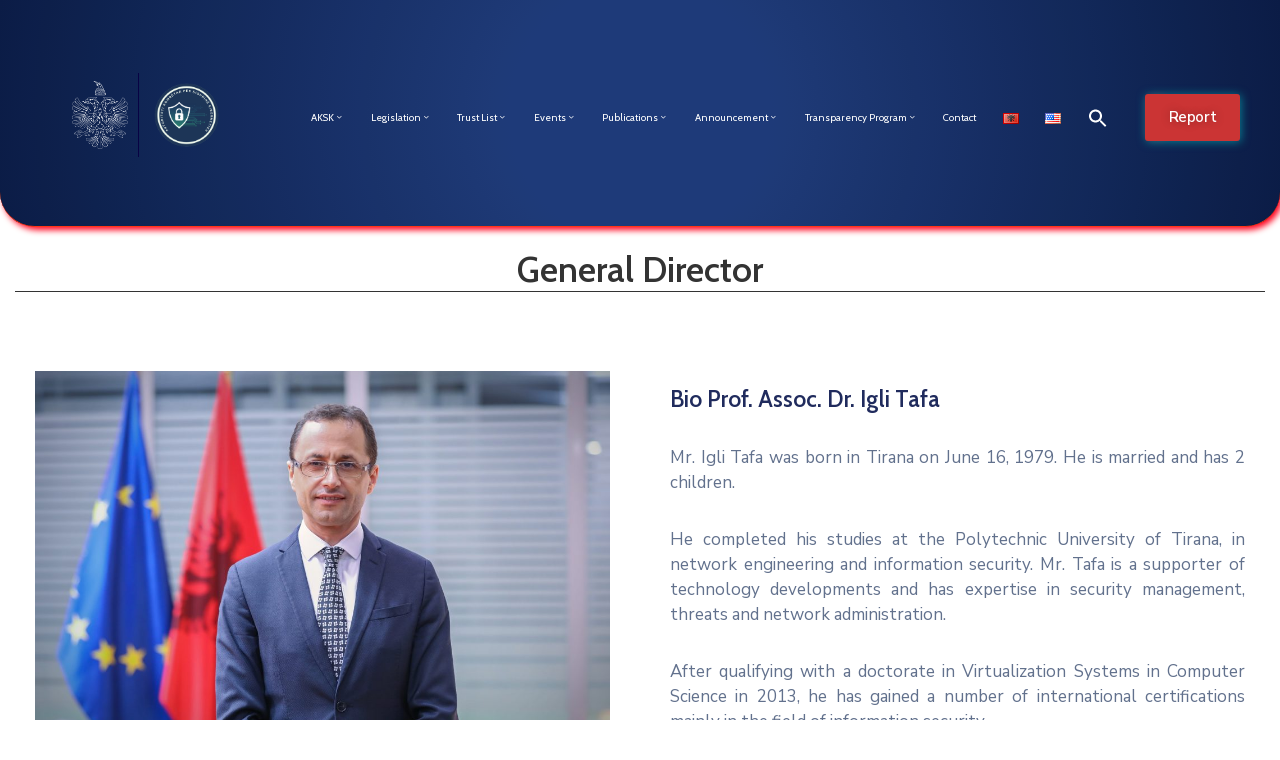

--- FILE ---
content_type: text/html; charset=UTF-8
request_url: https://aksk.gov.al/en/general-director/
body_size: 39377
content:
<!DOCTYPE html>
<html lang="en-US" >
<head>
<meta http-equiv="Content-Type" content="text/html; charset=UTF-8" />
<link rel="profile" href="//gmpg.org/xfn/11">
<link rel="pingback" href="https://aksk.gov.al/xmlrpc.php">
<meta http-equiv="X-UA-Compatible" content="IE=edge">
<meta name="viewport" content="width=device-width, initial-scale=1, shrink-to-fit=no"/>
<meta name="msvalidate.01" content="E5B6565140BE4EED55B4D2C19775EFAD" />
<meta name='robots' content='index, follow, max-image-preview:large, max-snippet:-1, max-video-preview:-1' />
<style>img:is([sizes="auto" i], [sizes^="auto," i]) { contain-intrinsic-size: 3000px 1500px }</style>
<link rel="alternate" href="https://aksk.gov.al/drejtori-i-pergjithshem/" hreflang="sq" />
<link rel="alternate" href="https://aksk.gov.al/en/general-director/" hreflang="en" />
<!-- This site is optimized with the Yoast SEO plugin v26.4 - https://yoast.com/wordpress/plugins/seo/ -->
<title>General Director - AKSK</title>
<link rel="canonical" href="https://aksk.gov.al/en/general-director/" />
<meta property="og:locale" content="en_US" />
<meta property="og:locale:alternate" content="sq_AL" />
<meta property="og:type" content="article" />
<meta property="og:title" content="General Director - AKSK" />
<meta property="og:description" content="Bio Prof. Assoc. Dr. Igli Tafa Mr. Igli Tafa was born in Tirana on June 16, 1979. He is married and has 2 children. He completed his studies at the Polytechnic University of Tirana, in network engineering and information security. Mr. Tafa is a supporter of technology developments and has expertise in security management, threats [&hellip;]" />
<meta property="og:url" content="https://aksk.gov.al/en/general-director/" />
<meta property="og:site_name" content="AKSK" />
<meta property="article:modified_time" content="2024-07-29T11:55:15+00:00" />
<meta property="og:image" content="https://aksk.gov.al/wp-content/uploads/2024/07/Foto-1024x685.jpg" />
<meta name="twitter:card" content="summary_large_image" />
<meta name="twitter:label1" content="Est. reading time" />
<meta name="twitter:data1" content="3 minutes" />
<script type="application/ld+json" class="yoast-schema-graph">{"@context":"https://schema.org","@graph":[{"@type":"WebPage","@id":"https://aksk.gov.al/en/general-director/","url":"https://aksk.gov.al/en/general-director/","name":"General Director - AKSK","isPartOf":{"@id":"https://aksk.gov.al/en/home-2/#website"},"primaryImageOfPage":{"@id":"https://aksk.gov.al/en/general-director/#primaryimage"},"image":{"@id":"https://aksk.gov.al/en/general-director/#primaryimage"},"thumbnailUrl":"https://aksk.gov.al/wp-content/uploads/2024/07/Foto-1024x685.jpg","datePublished":"2023-06-16T07:34:46+00:00","dateModified":"2024-07-29T11:55:15+00:00","inLanguage":"en-US","potentialAction":[{"@type":"ReadAction","target":["https://aksk.gov.al/en/general-director/"]}]},{"@type":"ImageObject","inLanguage":"en-US","@id":"https://aksk.gov.al/en/general-director/#primaryimage","url":"https://aksk.gov.al/wp-content/uploads/2024/07/Foto-1024x685.jpg","contentUrl":"https://aksk.gov.al/wp-content/uploads/2024/07/Foto-1024x685.jpg"},{"@type":"WebSite","@id":"https://aksk.gov.al/en/home-2/#website","url":"https://aksk.gov.al/en/home-2/","name":"AKCESK","description":"","potentialAction":[{"@type":"SearchAction","target":{"@type":"EntryPoint","urlTemplate":"https://aksk.gov.al/en/home-2/?s={search_term_string}"},"query-input":{"@type":"PropertyValueSpecification","valueRequired":true,"valueName":"search_term_string"}}],"inLanguage":"en-US"}]}</script>
<!-- / Yoast SEO plugin. -->
<link rel='dns-prefetch' href='//fonts.googleapis.com' />
<link rel="alternate" type="application/rss+xml" title="AKSK &raquo; Feed" href="https://aksk.gov.al/en/feed/" />
<link rel="alternate" type="application/rss+xml" title="AKSK &raquo; Comments Feed" href="https://aksk.gov.al/en/comments/feed/" />
<style id='pdfemb-pdf-embedder-viewer-style-inline-css' type='text/css'>
.wp-block-pdfemb-pdf-embedder-viewer{max-width:none}
</style>
<style id='classic-theme-styles-inline-css' type='text/css'>
/*! This file is auto-generated */
.wp-block-button__link{color:#fff;background-color:#32373c;border-radius:9999px;box-shadow:none;text-decoration:none;padding:calc(.667em + 2px) calc(1.333em + 2px);font-size:1.125em}.wp-block-file__button{background:#32373c;color:#fff;text-decoration:none}
</style>
<style id='global-styles-inline-css' type='text/css'>
:root{--wp--preset--aspect-ratio--square: 1;--wp--preset--aspect-ratio--4-3: 4/3;--wp--preset--aspect-ratio--3-4: 3/4;--wp--preset--aspect-ratio--3-2: 3/2;--wp--preset--aspect-ratio--2-3: 2/3;--wp--preset--aspect-ratio--16-9: 16/9;--wp--preset--aspect-ratio--9-16: 9/16;--wp--preset--color--black: #000000;--wp--preset--color--cyan-bluish-gray: #abb8c3;--wp--preset--color--white: #ffffff;--wp--preset--color--pale-pink: #f78da7;--wp--preset--color--vivid-red: #cf2e2e;--wp--preset--color--luminous-vivid-orange: #ff6900;--wp--preset--color--luminous-vivid-amber: #fcb900;--wp--preset--color--light-green-cyan: #7bdcb5;--wp--preset--color--vivid-green-cyan: #00d084;--wp--preset--color--pale-cyan-blue: #8ed1fc;--wp--preset--color--vivid-cyan-blue: #0693e3;--wp--preset--color--vivid-purple: #9b51e0;--wp--preset--gradient--vivid-cyan-blue-to-vivid-purple: linear-gradient(135deg,rgba(6,147,227,1) 0%,rgb(155,81,224) 100%);--wp--preset--gradient--light-green-cyan-to-vivid-green-cyan: linear-gradient(135deg,rgb(122,220,180) 0%,rgb(0,208,130) 100%);--wp--preset--gradient--luminous-vivid-amber-to-luminous-vivid-orange: linear-gradient(135deg,rgba(252,185,0,1) 0%,rgba(255,105,0,1) 100%);--wp--preset--gradient--luminous-vivid-orange-to-vivid-red: linear-gradient(135deg,rgba(255,105,0,1) 0%,rgb(207,46,46) 100%);--wp--preset--gradient--very-light-gray-to-cyan-bluish-gray: linear-gradient(135deg,rgb(238,238,238) 0%,rgb(169,184,195) 100%);--wp--preset--gradient--cool-to-warm-spectrum: linear-gradient(135deg,rgb(74,234,220) 0%,rgb(151,120,209) 20%,rgb(207,42,186) 40%,rgb(238,44,130) 60%,rgb(251,105,98) 80%,rgb(254,248,76) 100%);--wp--preset--gradient--blush-light-purple: linear-gradient(135deg,rgb(255,206,236) 0%,rgb(152,150,240) 100%);--wp--preset--gradient--blush-bordeaux: linear-gradient(135deg,rgb(254,205,165) 0%,rgb(254,45,45) 50%,rgb(107,0,62) 100%);--wp--preset--gradient--luminous-dusk: linear-gradient(135deg,rgb(255,203,112) 0%,rgb(199,81,192) 50%,rgb(65,88,208) 100%);--wp--preset--gradient--pale-ocean: linear-gradient(135deg,rgb(255,245,203) 0%,rgb(182,227,212) 50%,rgb(51,167,181) 100%);--wp--preset--gradient--electric-grass: linear-gradient(135deg,rgb(202,248,128) 0%,rgb(113,206,126) 100%);--wp--preset--gradient--midnight: linear-gradient(135deg,rgb(2,3,129) 0%,rgb(40,116,252) 100%);--wp--preset--font-size--small: 13px;--wp--preset--font-size--medium: 20px;--wp--preset--font-size--large: 36px;--wp--preset--font-size--x-large: 42px;--wp--preset--spacing--20: 0.44rem;--wp--preset--spacing--30: 0.67rem;--wp--preset--spacing--40: 1rem;--wp--preset--spacing--50: 1.5rem;--wp--preset--spacing--60: 2.25rem;--wp--preset--spacing--70: 3.38rem;--wp--preset--spacing--80: 5.06rem;--wp--preset--shadow--natural: 6px 6px 9px rgba(0, 0, 0, 0.2);--wp--preset--shadow--deep: 12px 12px 50px rgba(0, 0, 0, 0.4);--wp--preset--shadow--sharp: 6px 6px 0px rgba(0, 0, 0, 0.2);--wp--preset--shadow--outlined: 6px 6px 0px -3px rgba(255, 255, 255, 1), 6px 6px rgba(0, 0, 0, 1);--wp--preset--shadow--crisp: 6px 6px 0px rgba(0, 0, 0, 1);}:where(.is-layout-flex){gap: 0.5em;}:where(.is-layout-grid){gap: 0.5em;}body .is-layout-flex{display: flex;}.is-layout-flex{flex-wrap: wrap;align-items: center;}.is-layout-flex > :is(*, div){margin: 0;}body .is-layout-grid{display: grid;}.is-layout-grid > :is(*, div){margin: 0;}:where(.wp-block-columns.is-layout-flex){gap: 2em;}:where(.wp-block-columns.is-layout-grid){gap: 2em;}:where(.wp-block-post-template.is-layout-flex){gap: 1.25em;}:where(.wp-block-post-template.is-layout-grid){gap: 1.25em;}.has-black-color{color: var(--wp--preset--color--black) !important;}.has-cyan-bluish-gray-color{color: var(--wp--preset--color--cyan-bluish-gray) !important;}.has-white-color{color: var(--wp--preset--color--white) !important;}.has-pale-pink-color{color: var(--wp--preset--color--pale-pink) !important;}.has-vivid-red-color{color: var(--wp--preset--color--vivid-red) !important;}.has-luminous-vivid-orange-color{color: var(--wp--preset--color--luminous-vivid-orange) !important;}.has-luminous-vivid-amber-color{color: var(--wp--preset--color--luminous-vivid-amber) !important;}.has-light-green-cyan-color{color: var(--wp--preset--color--light-green-cyan) !important;}.has-vivid-green-cyan-color{color: var(--wp--preset--color--vivid-green-cyan) !important;}.has-pale-cyan-blue-color{color: var(--wp--preset--color--pale-cyan-blue) !important;}.has-vivid-cyan-blue-color{color: var(--wp--preset--color--vivid-cyan-blue) !important;}.has-vivid-purple-color{color: var(--wp--preset--color--vivid-purple) !important;}.has-black-background-color{background-color: var(--wp--preset--color--black) !important;}.has-cyan-bluish-gray-background-color{background-color: var(--wp--preset--color--cyan-bluish-gray) !important;}.has-white-background-color{background-color: var(--wp--preset--color--white) !important;}.has-pale-pink-background-color{background-color: var(--wp--preset--color--pale-pink) !important;}.has-vivid-red-background-color{background-color: var(--wp--preset--color--vivid-red) !important;}.has-luminous-vivid-orange-background-color{background-color: var(--wp--preset--color--luminous-vivid-orange) !important;}.has-luminous-vivid-amber-background-color{background-color: var(--wp--preset--color--luminous-vivid-amber) !important;}.has-light-green-cyan-background-color{background-color: var(--wp--preset--color--light-green-cyan) !important;}.has-vivid-green-cyan-background-color{background-color: var(--wp--preset--color--vivid-green-cyan) !important;}.has-pale-cyan-blue-background-color{background-color: var(--wp--preset--color--pale-cyan-blue) !important;}.has-vivid-cyan-blue-background-color{background-color: var(--wp--preset--color--vivid-cyan-blue) !important;}.has-vivid-purple-background-color{background-color: var(--wp--preset--color--vivid-purple) !important;}.has-black-border-color{border-color: var(--wp--preset--color--black) !important;}.has-cyan-bluish-gray-border-color{border-color: var(--wp--preset--color--cyan-bluish-gray) !important;}.has-white-border-color{border-color: var(--wp--preset--color--white) !important;}.has-pale-pink-border-color{border-color: var(--wp--preset--color--pale-pink) !important;}.has-vivid-red-border-color{border-color: var(--wp--preset--color--vivid-red) !important;}.has-luminous-vivid-orange-border-color{border-color: var(--wp--preset--color--luminous-vivid-orange) !important;}.has-luminous-vivid-amber-border-color{border-color: var(--wp--preset--color--luminous-vivid-amber) !important;}.has-light-green-cyan-border-color{border-color: var(--wp--preset--color--light-green-cyan) !important;}.has-vivid-green-cyan-border-color{border-color: var(--wp--preset--color--vivid-green-cyan) !important;}.has-pale-cyan-blue-border-color{border-color: var(--wp--preset--color--pale-cyan-blue) !important;}.has-vivid-cyan-blue-border-color{border-color: var(--wp--preset--color--vivid-cyan-blue) !important;}.has-vivid-purple-border-color{border-color: var(--wp--preset--color--vivid-purple) !important;}.has-vivid-cyan-blue-to-vivid-purple-gradient-background{background: var(--wp--preset--gradient--vivid-cyan-blue-to-vivid-purple) !important;}.has-light-green-cyan-to-vivid-green-cyan-gradient-background{background: var(--wp--preset--gradient--light-green-cyan-to-vivid-green-cyan) !important;}.has-luminous-vivid-amber-to-luminous-vivid-orange-gradient-background{background: var(--wp--preset--gradient--luminous-vivid-amber-to-luminous-vivid-orange) !important;}.has-luminous-vivid-orange-to-vivid-red-gradient-background{background: var(--wp--preset--gradient--luminous-vivid-orange-to-vivid-red) !important;}.has-very-light-gray-to-cyan-bluish-gray-gradient-background{background: var(--wp--preset--gradient--very-light-gray-to-cyan-bluish-gray) !important;}.has-cool-to-warm-spectrum-gradient-background{background: var(--wp--preset--gradient--cool-to-warm-spectrum) !important;}.has-blush-light-purple-gradient-background{background: var(--wp--preset--gradient--blush-light-purple) !important;}.has-blush-bordeaux-gradient-background{background: var(--wp--preset--gradient--blush-bordeaux) !important;}.has-luminous-dusk-gradient-background{background: var(--wp--preset--gradient--luminous-dusk) !important;}.has-pale-ocean-gradient-background{background: var(--wp--preset--gradient--pale-ocean) !important;}.has-electric-grass-gradient-background{background: var(--wp--preset--gradient--electric-grass) !important;}.has-midnight-gradient-background{background: var(--wp--preset--gradient--midnight) !important;}.has-small-font-size{font-size: var(--wp--preset--font-size--small) !important;}.has-medium-font-size{font-size: var(--wp--preset--font-size--medium) !important;}.has-large-font-size{font-size: var(--wp--preset--font-size--large) !important;}.has-x-large-font-size{font-size: var(--wp--preset--font-size--x-large) !important;}
:where(.wp-block-post-template.is-layout-flex){gap: 1.25em;}:where(.wp-block-post-template.is-layout-grid){gap: 1.25em;}
:where(.wp-block-columns.is-layout-flex){gap: 2em;}:where(.wp-block-columns.is-layout-grid){gap: 2em;}
:root :where(.wp-block-pullquote){font-size: 1.5em;line-height: 1.6;}
</style>
<!-- <link rel='stylesheet' id='contact-form-7-css' href='https://aksk.gov.al/wp-content/plugins/contact-form-7/includes/css/styles.css?ver=6.1.3' type='text/css' media='all' /> -->
<!-- <link rel='stylesheet' id='dwqa-style-css' href='https://aksk.gov.al/wp-content/plugins/dw-question-answer-master/templates/assets/css/style.css?ver=180720161357' type='text/css' media='all' /> -->
<!-- <link rel='stylesheet' id='dwqa-rtl-css' href='https://aksk.gov.al/wp-content/plugins/dw-question-answer-master/templates/assets/css/rtl.css?ver=180720161357' type='text/css' media='all' /> -->
<!-- <link rel='stylesheet' id='events-manager-css' href='https://aksk.gov.al/wp-content/plugins/events-manager/includes/css/events-manager.min.css?ver=7.2.2.1' type='text/css' media='all' /> -->
<!-- <link rel='stylesheet' id='ovadep_style-css' href='https://aksk.gov.al/wp-content/plugins/ova-dep/assets/css/frontend/ovadep-style.css?ver=6.7.4' type='text/css' media='all' /> -->
<!-- <link rel='stylesheet' id='ovadoc_style-css' href='https://aksk.gov.al/wp-content/plugins/ova-doc/assets/css/frontend/ovadoc-style.css?ver=6.7.4' type='text/css' media='all' /> -->
<!-- <link rel='stylesheet' id='ovapor_style-css' href='https://aksk.gov.al/wp-content/plugins/ova-portfolio/assets/css/frontend/ovapor-style.css?ver=6.7.4' type='text/css' media='all' /> -->
<!-- <link rel='stylesheet' id='ivory-search-styles-css' href='https://aksk.gov.al/wp-content/plugins/add-search-to-menu/public/css/ivory-search.min.css?ver=5.5.12' type='text/css' media='all' /> -->
<!-- <link rel='stylesheet' id='fancybox-css' href='https://aksk.gov.al/wp-content/themes/egovt/assets/libs/fancybox-master/dist/jquery.fancybox.min.css' type='text/css' media='all' /> -->
<!-- <link rel='stylesheet' id='bootstrap-css' href='https://aksk.gov.al/wp-content/themes/egovt/assets/libs/bootstrap/css/bootstrap.min.css' type='text/css' media='all' /> -->
<!-- <link rel='stylesheet' id='linearicons-css' href='https://aksk.gov.al/wp-content/themes/egovt/assets/libs/linearicons/style.css' type='text/css' media='all' /> -->
<!-- <link rel='stylesheet' id='select2-css' href='https://aksk.gov.al/wp-content/themes/egovt/assets/libs/select2/select2.min.css' type='text/css' media='all' /> -->
<!-- <link rel='stylesheet' id='v4-shims-css' href='https://aksk.gov.al/wp-content/themes/egovt/assets/libs/fontawesome/css/v4-shims.min.css' type='text/css' media='all' /> -->
<!-- <link rel='stylesheet' id='fontawesome-css' href='https://aksk.gov.al/wp-content/themes/egovt/assets/libs/fontawesome/css/all.min.css' type='text/css' media='all' /> -->
<!-- <link rel='stylesheet' id='elegant-font-css' href='https://aksk.gov.al/wp-content/themes/egovt/assets/libs/elegant_font/ele_style.css' type='text/css' media='all' /> -->
<!-- <link rel='stylesheet' id='jquery-ui-css' href='https://aksk.gov.al/wp-content/themes/egovt/assets/libs/jquery-ui/jquery-ui.min.css' type='text/css' media='all' /> -->
<!-- <link rel='stylesheet' id='egovt-theme-css' href='https://aksk.gov.al/wp-content/themes/egovt/assets/css/theme.css' type='text/css' media='all' /> -->
<!-- <link rel='stylesheet' id='egovt-parent-style-css' href='https://aksk.gov.al/wp-content/themes/egovt/style.css' type='text/css' media='all' /> -->
<!-- <link rel='stylesheet' id='egovt-style-css' href='https://aksk.gov.al/wp-content/themes/egovt-child/style.css' type='text/css' media='all' /> -->
<link rel="stylesheet" type="text/css" href="//aksk.gov.al/wp-content/cache/wpfc-minified/781ayw4v/h8rzb.css" media="all"/>
<style id='egovt-style-inline-css' type='text/css'>
body{
font-family: Nunito Sans;
font-weight: 400;
font-size: 17px;
line-height: 26px;
letter-spacing: 0px;
color: #62718d;
}
h1,h2,h3,h4,h5,h6, .nav_comment_text
{
font-family: Cabin;
color: #202b5d;
}
.cal1,.second_font{
font-family: Cabin !important;
}
.according-egov .elementor-accordion .elementor-accordion-item .elementor-tab-content,
.egovt-tab .elementor-widget-tabs .elementor-tab-content
{
font-family: Nunito Sans;
}
.sidebar .widget.recent-posts-widget-with-thumbnails ul li a .rpwwt-post-title,
.sidebar .widget.recent-posts-widget-with-thumbnails ul li .rpwwt-post-date,
.sidebar .widget.widget_tag_cloud .tagcloud a,
.blog_pagination .pagination li.page-numbers a,
.single-post-egovt article.post-wrap .post-tag .post-tags a,
.content_comments .comments ul.commentlists li.comment .comment-details .author-name .name,
.content_comments .comments ul.commentlists li.comment .comment-details .author-name .date,
.content_comments .comments ul.commentlists li.comment .comment-body .ova_reply .comment-reply-link,
.content_comments .comments ul.commentlists li.comment .comment-body .ova_reply .comment-edit-link,
.content_comments .comments .comment-respond .comment-form textarea,
.content_comments .comments .comment-respond .comment-form input[type="text"],
.content_comments .comments .comment-respond .comment-form p.form-submit #submit,
.ova-single-text,
.egovt_counter_team .elementor-counter .elementor-counter-number-wrapper .elementor-counter-number,
.egovt_button .elementor-button-wrapper .elementor-button,
.according-egov .elementor-accordion .elementor-accordion-item .elementor-tab-title a,
.egovt-tab.elementor-widget-tabs .elementor-tabs .elementor-tabs-wrapper .elementor-tab-title a,
.egovt-tab.elementor-widget-tabs .elementor-tabs .elementor-tabs-wrapper .elementor-tab-title,
.egovt-tab.elementor-widget-tabs .elementor-tabs .elementor-tabs-content-wrapper .elementor-tab-title,
.search_archive_event form .select2-selection.select2-selection--single .select2-selection__rendered,
.search_archive_event form .start_date input::placeholder, 
.search_archive_event form .end_date input::placeholder,
.ova_time_countdown .due_date .countdown-section .countdown-amount,
.ova_time_countdown .due_date .countdown-section .countdown-period,
.woocommerce .ova-shop-wrap .content-area ul.products li.product .price,
.woocommerce .ova-shop-wrap .content-area .woocommerce-pagination ul.page-numbers li .page-numbers,
.woocommerce .ova-shop-wrap .content-area .onsale,
.woocommerce .ova-shop-wrap .content-area .woocommerce-result-count,
.woocommerce .ova-shop-wrap .content-area .woocommerce-ordering .select2-container--default .select2-selection--single .select2-selection__rendered,
.woocommerce .ova-shop-wrap .woo-sidebar .widget_products ul.product_list_widget li a .product-title,
.woocommerce .ova-shop-wrap .woo-sidebar .widget_products ul.product_list_widget li .woocommerce-Price-amount,
.woocommerce .ova-shop-wrap .content-area .product .summary .price,
.woocommerce .ova-shop-wrap .content-area .product .summary .stock,
.woocommerce .ova-shop-wrap .content-area .product .summary .cart .quantity input,
.woocommerce .ova-shop-wrap .content-area .product .summary .cart .single_add_to_cart_button,
.woocommerce .ova-shop-wrap .content-area .product .summary .product_meta .posted_in,
.woocommerce .ova-shop-wrap .content-area .product .summary .product_meta .tagged_as,
.woocommerce .ova-shop-wrap .content-area .product .woocommerce-tabs ul.tabs li a,
.woocommerce .ova-shop-wrap .content-area .product .woocommerce-tabs .woocommerce-Tabs-panel #reviews #comments ol.commentlist li .comment_container .comment-text .meta,
.woocommerce .ova-shop-wrap .content-area .product .woocommerce-tabs .woocommerce-Tabs-panel #reviews #review_form_wrapper #review_form #respond .comment-reply-title,
.woocommerce .ova-shop-wrap .content-area .product .woocommerce-tabs .woocommerce-Tabs-panel #reviews #review_form_wrapper #review_form #respond .comment-form label,
.woocommerce .ova-shop-wrap .woo-sidebar .widget_price_filter .price_slider_wrapper .price_slider_amount .button,
.woocommerce .woocommerce-cart-form table.shop_table thead tr th,
.woocommerce .woocommerce-cart-form table.shop_table tbody tr td,
.woocommerce .woocommerce-cart-form table.shop_table tbody tr td.product-quantity input,
.woocommerce .woocommerce-cart-form table.shop_table tbody tr td.actions .coupon .button,
.woocommerce .woocommerce-cart-form table.shop_table tbody tr td.actions .button,
.woocommerce .cart-collaterals .cart_totals .shop_table th,
.woocommerce .cart-collaterals .cart_totals .shop_table td,
.woocommerce .cart-collaterals .cart_totals .shop_table tr.woocommerce-shipping-totals ul#shipping_method li label,
.woocommerce .cart-collaterals .cart_totals .shop_table tr.woocommerce-shipping-totals .woocommerce-shipping-destination,
.woocommerce .cart-collaterals .cart_totals .shop_table tr.woocommerce-shipping-totals .woocommerce-shipping-calculator .shipping-calculator-button,
.woocommerce .cart-collaterals .cart_totals .shop_table tr.woocommerce-shipping-totals .woocommerce-shipping-calculator .button,
.woocommerce .cart-collaterals .cart_totals .checkout-button,
.woocommerce-checkout .woocommerce-billing-fields .form-row label,
.woocommerce-checkout table.shop_table td,
.woocommerce-checkout table.shop_table th,
.woocommerce-checkout .woocommerce-checkout-payment ul.wc_payment_methods li label,
.woocommerce-checkout #payment .place-order #place_order,
.woocommerce-checkout .woocommerce-additional-fields .form-row label,
.woocommerce-checkout .woocommerce-form-coupon-toggle .woocommerce-info,
.woocommerce .ova-shop-wrap .content-area .product .summary form.cart table.variations tr td,
.woocommerce-checkout form.checkout_coupon .button,
.ova_toggle_custom_egovt .elementor-toggle-item .elementor-tab-title a,
.egovt_404_page .search-form input[type="submit"],
.ova_egovt_counter.elementor-widget-counter .elementor-counter-number-wrapper,
.ova_egovt_counter.elementor-widget-counter .elementor-counter-title,
.egovt_form_mail_comming_soon .mailchimp_custom .ova_mcwp_mail input[type="email"],
.woocommerce #customer_login .woocommerce-form .form-row label,
.woocommerce .ova-shop-wrap .woo-sidebar .widget_product_tag_cloud .tagcloud a,
.single_event .event_content .tab-Location .tab-content .contact .info-contact li span:nth-child(1),
.ova_menu_page a,
.ovatheme_header_default nav.navbar li a,
.ovatheme_header_default nav.navbar li a,
.ova_shortcode_donation.type2 .give-form-wrap .give-form #give-donation-level-button-wrap .give-donation-level-btn,
.ova_shortcode_donation .give-form-wrap .give-form .give-btn,
form[id*=give-form] #give-final-total-wrap .give-donation-total-label,
form[id*=give-form] #give-final-total-wrap .give-final-total-amount,
#give-recurring-form .form-row label, form.give-form .form-row label, form[id*=give-form] .form-row label,
#give-recurring-form h3.give-section-break, #give-recurring-form h4.give-section-break, #give-recurring-form legend, form.give-form h3.give-section-break, form.give-form h4.give-section-break, form.give-form legend, form[id*=give-form] h3.give-section-break, form[id*=give-form] h4.give-section-break, form[id*=give-form] legend,
form[id*=give-form] #give-gateway-radio-list>li label.give-gateway-option,
.ova_single_give_form .give_forms .summary .donation .give-form-wrap .give-donation-levels-wrap button,
form[id*=give-form] .give-donation-amount #give-amount, form[id*=give-form] .give-donation-amount #give-amount-text,
.ova_single_give_form .give_forms .summary .donation .give-form-wrap .give-currency-symbol,
.give-donor__image,
.ova_single_give_form .give_forms .summary .give_form_info #donor .give-grid .give-donor__total
{
font-family: Cabin;
}
article.post-wrap .post-meta .post-meta-content .post-date .left i,
article.post-wrap .post-meta .post-meta-content .wp-categories a:hover,
article.post-wrap .post-meta .post-meta-content .wp-author a:hover,
.sidebar .widget.recent-posts-widget-with-thumbnails ul li a .rpwwt-post-title:hover,
article.post-wrap .carousel .carousel-control-prev:hover i, 
article.post-wrap .carousel .carousel-control-next:hover i,
article.post-wrap .post-title a:hover h2,
.blog-grid article.post-wrap .post-meta-grid .post-meta-content-grid .categories a:hover,
.blog-grid article.post-wrap .post-footer .egovt-post-readmore a:hover,
.default article.post-wrap .post-footer .socials-inner .share-social .share-social-icons li a:hover,
.single-post-egovt article.post-wrap .post-tag .post-tags a:hover,
.content_comments .comments .comment-respond small a,
.ova-search-page .page-title span,
.switch-lang .current-lang .lang-text:hover,
.switch-lang .current-lang .lang-text:hover:after,
.switch-lang .lang-dropdown .selecting-lang .lang-text:hover,
.elementor-widget-ova_header .wrap_ova_header .ova_header_el .ovatheme_breadcrumbs .breadcrumb a:hover,
.ova-contact-info.type2 .address .text_link a:hover,
.ova-contact-info.type2 .icon svg,
.ova-contact-info.type2 .icon i,
.sidebar .widget.recent-posts-widget-with-thumbnails ul li .rpwwt-post-date::before,
.content_comments .comments ul.commentlists li.comment .comment-body .ova_reply .comment-reply-link:hover,
.content_comments .comments ul.commentlists li.comment .comment-body .ova_reply .comment-edit-link:hover,
.ovatheme_header_default nav.navbar li a:hover,
.ova_wrap_search_popup i:hover,
.elementor-widget-ova_menu .ova_nav ul.menu > li > a:hover,
.elementor-widget-ova_menu .ova_nav ul.menu .dropdown-menu li a:hover,
.elementor-widget-ova_menu .ova_nav ul.menu > li.active > a,
.elementor-widget-ova_menu .ova_nav ul.menu > li.current-menu-parent > a,
.ova-contact-info .address a:hover,
.ova_menu_page .menu li a:hover,
.ova_menu_page .menu li.active a,
.ova-info-content .ova-email a:hover,
.ova-info-content .ova-phone a:hover,
.archive_team .content .items .content_info .ova-info-content .ova-social ul li a:hover i,
.archive_team .ova-info-content .name:hover,
.egovt_list_single_team .elementor-icon-list-items .elementor-icon-list-item .elementor-icon-list-icon i,
.ova_team_single .ova_info .ova-info-content .ova-email a:hover,
.ova_team_single .ova_info .ova-info-content .ova-phone a:hover,
.egovt_counter_team .elementor-counter .elementor-counter-number-wrapper .elementor-counter-number,
.ova-testimonial .slide-testimonials .client_info .icon-quote span::before,
.ova_doc_wrap .ova-doc-sidebar .ova_info .ova-list-cat ul li a:hover,
.ova_doc_wrap .ova_doc_content .doc-meta .doc-categories .cat-doc a:hover,
.ova_doc_wrap .ova_doc_content .ova-list-attachment li .ova-download a,
.ova_doc_wrap.archive-doc .ova_doc_content .items-doc .doc-icon-title .doc-title-item .doc-title a:hover,
.egov_editor_check svg,
.ova_dep_wrap .ova-dep-sidebar .ova_info .ova-list-dep ul li a:hover,
.ova_dep_wrap .ova-dep-sidebar .ova_info .dep-file-sidebar .ova-file-name-size .ova-file-name a:hover,
.ova_list_dep .content .icon-dep span::before,
.ova_list_dep .content .title-dep a:hover,
.ova_list_dep .content .dep-content-sub .dep-readmore:hover,
.ova_dep_wrap .ova_dep_content .ova-list-attachment li .ova-download a,
.archive_dep .content .ova-content .title a:hover,
.archive_dep .content .items:hover .ova-content .icon span i::before,
.ova_list_checked ul li svg,
.ova_feature .title a:hover,
.ova_feature .content-sub .readmore:hover,
.ova_feature .icon span::before,
.ova_sev_wrap .ova-sev-sidebar .ova_info .sev-file-sidebar .ova-file-name-size .ova-file-name a:hover,
.ova_sev_list_file .ova-list-attachment li .ova-download a:hover,
.ova_sev_wrap .ova-sev-sidebar .ova_info .ova-list-sev ul li a:hover,
.egovt-tab.elementor-widget-tabs .elementor-tabs .elementor-tabs-content-wrapper .elementor-tab-title.elementor-active,
.ova_feature.version_2 .items .title a:hover,
.ova_sev_list_file .ova-list-attachment li .ova-file-name-size .ova-file-name a:hover,
.archive_sev .items .icon span::before,
.archive_sev .items .title a:hover,
.archive_sev .items .content-sub .readmore:hover,
.ovaev-content.content-grid .desc .event_post .post_cat a.event_type:hover,
.ovaev-content.content-grid .desc .event_post .event_title a:hover,
.ovaev-content.content-grid .desc .event_post .post_cat a.event_type:hover,
.ovaev-content.content-list .desc .event_post .event_title a:hover,
.ovaev-content.content-list .date-event .date-month,
.ovaev-content.content-list .desc .event_post .post_cat a.event_type:hover,
.ovaev-content.content-list .content .desc .event_post .event_title a:hover,
.sidebar-event .widget_list_event .list-event .item-event .ova-content .title a:hover,
.sidebar-event .widget_feature_event .event-feature .item-event .desc .event_post .event_title a:hover,
.sidebar-event .widget_feature_event .event-feature .item-event .desc .event_post .post_cat .event_type:hover,
.sidebar-event .widget_list_event .button-all-event a:hover,
.single_event .event_content .event-tags a:hover,
.single_event .event_content .event-related .item-event .desc .event_post .post_cat .event_type:hover,
.single_event .event_content .event-related .item-event .desc .event_post .event_title a:hover,
.ova-team-slider .content .items .ova-info a.name:hover,
.single_event .event_content .tab-Location .tab-content .contact .info-contact li a.info:hover,
.ovaev-event-element .title-event,
.ovaev-event-element .item .title a:hover,
.wrap-portfolio .archive-por .content-por .ovapor-item .content-item .category a:hover,
.wrap-portfolio .archive-por .content-por .ovapor-item .content-item .title a:hover,
.wrap-portfolio .single-por .wrap-content-por .info-por a:hover,
.wrap-portfolio .single-por .single-foot-por .ova-next-pre-post .pre .num-2 span,
.wrap-portfolio .single-por .single-foot-por .ova-next-pre-post .next .num-2 span,
.wrap-portfolio .single-por .single-foot-por .ova-next-pre-post .pre .num-1 a:hover i,
.wrap-portfolio .single-por .single-foot-por .ova-next-pre-post .next .num-1 a:hover i,
.wrap-portfolio .single-por .single-foot-por .ova-next-pre-post .pre .num-2 a:hover,
.wrap-portfolio .single-por .single-foot-por .ova-next-pre-post .next .num-2 a:hover,
.wrap-related-por .related-por .ovapor-item .content-item .category a:hover,
.wrap-related-por .related-por .ovapor-item .content-item .title a:hover,
.wrap-portfolio .single-por .info-por a:hover,
.woocommerce .ova-shop-wrap .content-area ul.products li.product .woocommerce-loop-product__title a:hover,
.woocommerce .ova-shop-wrap .woo-sidebar .widget_products ul.product_list_widget li a .product-title:hover,
.woocommerce .ova-shop-wrap .woo-sidebar .widget_product_tag_cloud .tagcloud a:hover,
.woocommerce .ova-shop-wrap .content-area .product .summary .product_meta .posted_in a:hover,
.woocommerce .ova-shop-wrap .content-area .product .summary .product_meta .tagged_as a:hover,
.woocommerce .ova-shop-wrap .content-area .product .summary .woocommerce-product-rating .star-rating span,
.woocommerce .ova-shop-wrap .content-area .product .woocommerce-tabs .woocommerce-Tabs-panel #reviews #comments ol.commentlist li .comment_container .comment-text .star-rating,
.woocommerce .ova-shop-wrap .content-area .product .woocommerce-tabs .woocommerce-Tabs-panel #reviews #review_form_wrapper #review_form #respond .comment-form .comment-form-rating .stars:hover a,
.woocommerce ul.products li.product .star-rating,
.woocommerce .ova-shop-wrap .woo-sidebar .widget_products ul.product_list_widget li .star-rating,
.woocommerce .woocommerce-cart-form table.shop_table tbody tr td.product-name a:hover,
.woocommerce .ova-shop-wrap .content-area .product .summary form.cart table.variations tr td .reset_variations:hover,
.woocommerce .ova-shop-wrap .content-area .product .summary form.cart table.group_table td a:hover,
.ova-history .wp-item .wp-year .year,
.egovt_icon_couter.elementor-widget-html .elementor-widget-container i::before,
.ova-document-list .list-doc .item h3.title a:hover,
.ova-document-list .readmore a:hover,
.ovaev-event-element .desc .event_post .post_cat .event_type:hover,
.ovaev-event-element .desc .event_post .event_title a:hover,
.ovaev-event-element.version_2 .title-readmore .read-more:hover,
.ova_feature_box.version_1 .ova-content .title a:hover,
.ova_feature_box.version_1 .ova-content .readmore a:hover,
.ova_feature_box.version_2 .ova-content .title a:hover,
.ova_feature_box.version_3 .ova-content .readmore a:hover,
.ova_por_slide.por_element .ovapor-item .content-item .category a:hover,
.ova_por_slide.por_element .ovapor-item .content-item .title a:hover,
.ova_box_resource .title a,
.ova_box_contact .phone a,
.ova_contact_slide .owl-carousel .owl-nav > button:hover i,
.ova_contact_slide .slide-contact .item .mail a:hover,
.ova_contact_slide .slide-contact .item .phone a:hover,
.woocommerce #customer_login .woocommerce-form.woocommerce-form-login .form-row.woocommerce-form-row.rememberme_lost_password a:hover,
.woocommerce ul.egovt-login-register-woo li.active a,
.woocommerce form.woocommerce-form-login.login .form-row.woocommerce-form-row.rememberme_lost_password a:hover,
.ova_dep_wrap .ova-dep-sidebar .ova_info .ova-list-dep ul li.active a,
.ova_sev_wrap .ova-sev-sidebar .ova_info .ova-list-sev .title-list-sev a:hover,
.ova_doc_wrap .ova-doc-sidebar .ova_info .ova-list-cat ul li.active a,
.ova_dep_wrap .ova-dep-sidebar .ova_info .ova-list-dep .title-list-dep:hover,
.ova_sev_wrap .ova-sev-sidebar .ova_info .ova-list-sev ul li.active a,
.ova_menu_page.type1.show-arrow a:hover:before,
.single-post-egovt article.post-wrap .ova-next-pre-post .pre:hover .num-2 .title, 
.single-post-egovt article.post-wrap .ova-next-pre-post .next:hover .num-2 .title,
.single-post-egovt article.post-wrap .ova-next-pre-post .pre .num-2 span.text-label,
.single-post-egovt article.post-wrap .ova-next-pre-post .next .num-2 span.text-label,
.single_event .event_content .ova-next-pre-post .pre:hover .num-2 .title,
.single_event .event_content .ova-next-pre-post .next:hover .num-2 .title,
.single_event .event_content .ova-next-pre-post .pre .num-2 span.text-label,
.single_event .event_content .ova-next-pre-post .next .num-2 span.text-label,
.wrap-portfolio .single-por .single-foot-por .ova-next-pre-post .pre:hover .num-2 .title,
.wrap-portfolio .single-por .single-foot-por .ova-next-pre-post .next:hover .num-2 .title,
.wrap-portfolio .single-por .single-foot-por .ova-next-pre-post .pre span.text-label,
.wrap-portfolio .single-por .single-foot-por .ova-next-pre-post .next span.text-label,
.ova-contact-info.type3 .address a:hover,
.ova-contact-info.type1 .icon svg,
.ova-contact-info.type1 .address a:hover,
.blogname,
.ovatheme_header_default nav.navbar li.active a,
article.post-wrap.sticky .post-meta-content .post-date .ova-meta-general,
article.post-wrap.sticky .post-meta-content .wp-categories .categories a,
article.post-wrap.sticky .post-meta-content .wp-author .post-author a,
article.post-wrap.sticky .post-meta-content .comment .right span,
.ova_box_signature .name-job .name,
.ova_box_feature_2 .icon i:before,
.ova_archive_dep_slide .ova_dep_slide.content .owl-item .items:hover .ova-content .title a:hover,
.ova_box_resource_2 .list-link li a:hover,
.ova_box_resource_2 .title,
.ova_feature_box_2 .ova-content .number,
.ova_box_feature_2:hover .readmore a:hover,
article.post-wrap .post-title h2.post-title a:hover,
.sidebar .widget ul li a:hover
{
color: #ff3514;
}
.single-post-egovt article.post-wrap .ova-next-pre-post .pre:hover .num-1 .icon , 
.single-post-egovt article.post-wrap .ova-next-pre-post .next:hover .num-1 .icon,
.single_event .event_content .ova-next-pre-post .pre:hover .num-1 .icon,
.single_event .event_content .ova-next-pre-post .next:hover .num-1 .icon,
.wrap-portfolio .single-por .single-foot-por .ova-next-pre-post .pre:hover .num-1 .icon,
.wrap-portfolio .single-por .single-foot-por .ova-next-pre-post .next:hover .num-1 .icon,
.ovatheme_header_default nav.navbar ul.dropdown-menu li.active > a,
.ovatheme_header_default nav.navbar ul.dropdown-menu li > a:hover,
.ova_box_feature_2 .readmore a:hover,
.sidebar .widget.widget_tag_cloud .tagcloud a:hover
{
border-color: #ff3514;
background-color: #ff3514;
}
.egov-link-color a:hover,
.egov-link-color a:hover span
{
color: #ff3514 !important;
}
.default article.post-wrap .post-footer .egovt-post-readmore .btn-readmore,
.blog-grid article.post-wrap .post-meta-date .post-meta-content-date,
.content_comments .comments .comment-respond .comment-form p.form-submit #submit,
.ova-single-text,
.ova_wrap_search_popup .ova_search_popup .search-form .search-submit,
.ova-skill-bar .cove-killbar .skillbar-bar,
.ova_social .content a:hover,
.egovt_button .elementor-button-wrapper .elementor-button,
.ova-testimonial .slide-testimonials .owl-dots .owl-dot.active span,
.archive_dep .content .ova-content .icon span,
.ova_box_learnmore .content,
.ovaev-content.content-grid .date-event .date,
.sidebar-event .widget_feature_event .event-feature .item-event .date-event .date,
.single_event .event_content .event_intro .wrap-date-time-loc .wrap-date,
.single_event .event_content .event_intro .wrap-date-time-loc .wrap-time,
.single_event .event_content .event_intro .wrap-date-time-loc .wrap-loc,
.single_event .event_content .tab-Location ul.nav li.nav-item a.active::after,
.single_event .event_content .tab-Location ul.nav li.nav-item a:hover::after,
.single_event .event_content .event-related .item-event .date-event .date,
.ova_time_countdown .ova-button a:hover,
.ova-team-slider .owl-dots .owl-dot.active span,
.archive_event_type3 .filter-cat-event ul li.active a,
.archive_event_type3 .filter-cat-event ul li a:hover,
.wrap-portfolio .archive-por .content-por .ovapor-item .content-item .readmore a,
.wrap-portfolio .archive-por ul.list-cat-por li:hover a,
.wrap-portfolio .archive-por ul.list-cat-por li.active a,
.wrap-portfolio .archive-por .ova_more_por .ova-load-more-por,
.wrap-portfolio .archive-por .ova-nodata span,
.woocommerce .ova-shop-wrap .content-area ul.products li.product .button,
.woocommerce .ova-shop-wrap .content-area ul.products li.product a.added_to_cart,
.woocommerce .ova-shop-wrap .content-area .product .summary .cart .single_add_to_cart_button,
.woocommerce .ova-shop-wrap .content-area .product .woocommerce-tabs .woocommerce-Tabs-panel #reviews #review_form_wrapper #review_form #respond .comment-form .form-submit input,
.woocommerce .ova-shop-wrap .woo-sidebar .widget_price_filter .price_slider_wrapper .price_slider .ui-slider-range,.woocommerce .ova-shop-wrap .woo-sidebar .widget_price_filter .price_slider_wrapper .price_slider_amount .button:hover,
.woocommerce .woocommerce-cart-form table.shop_table tbody tr td.actions .button,
.woocommerce .cart-collaterals .cart_totals .shop_table tr.woocommerce-shipping-totals .woocommerce-shipping-calculator .button:hover,
.woocommerce .cart-collaterals .cart_totals .checkout-button,
.woocommerce-checkout #payment .place-order #place_order,
.woocommerce-checkout form.checkout_coupon .button,
.egovt_404_page .egovt-go-home a:hover,
.ova-history .wp-item .wp-year .dot .dot2,
.ova_feature.version_3 .items:hover,
.ova-document-list .icon-doc,
.ovaev-event-element .date-event .date,
.ova_feature.version_2 .items:hover .icon,
.egovt_heading_border_left:after,
.ova_list_link,
.ova_por_slide.por_element .ovapor-item .content-item .readmore a:hover,
.ova_por_slide.por_element .owl-dots .owl-dot.active span,
.ova_contact_slide .slide-contact .item h3,
.ova_contact_slide .owl-dots .owl-dot.active span,
.woocommerce #customer_login .woocommerce-form.woocommerce-form-login .woocommerce-form-login__submit,
.woocommerce #customer_login .woocommerce-form.woocommerce-form-register .woocommerce-form-register__submit,
.woocommerce ul.egovt-login-register-woo li.active a::after,
.woocommerce .woocommerce-message a.button,
.woocommerce form.woocommerce-form-login.login .woocommerce-form-login__submit,
#scrollUp,
.ova_feature_box.version_2:hover,
.ova_feature_box.version_2:hover .ova-image a:after,
.single-post-egovt article.post-wrap .ova-next-pre-post .ova-slash:hover span,
.single_event .event_content .ova-next-pre-post .ova-slash:hover span,
.wrap-portfolio .single-por .single-foot-por .ova-next-pre-post .ova-slash:hover span,
.wrap-portfolio .archive-por .content-por.grid-portfolio .ovapor-item .content-item .readmore a:hover,
.wrap-related-por .related-por .ovapor-item .content-item .readmore a:hover,
.elementor-widget-ova_menu .ova_nav ul.menu .dropdown-menu li.active > a,
.elementor-widget-ova_menu .ova_nav ul.menu .dropdown-menu li > a:hover,
.elementor-widget-ova_menu .ova_nav ul.menu .dropdown-menu li a:after,
.ovatheme_header_default nav.navbar ul.dropdown-menu li a:before,
.sidebar .widget.widget_categories li > a:before, 
.sidebar .widget.widget_archive li > a:before,
.sidebar .widget.widget_links li > a:before,
.sidebar .widget.widget_meta li > a:before,
.sidebar .widget.widget_nav_menu li > a:before,
.sidebar .widget.widget_pages li > a:before,
.sidebar .widget.widget_recent_entries li > a:before,
.sidebar .widget.widget_product_categories li > a:before,
.ova_archive_dep_slide .ova_dep_slide .owl-dots .owl-dot.active span,
.ova-team-slider-2 .owl-dots .owl-dot.active span,
.ovaev-event-element.ovaev-event-slide .owl-nav button.owl-prev:hover,
.ovaev-event-element.ovaev-event-slide .owl-nav button.owl-next:hover,
.ova-blog-slide.blog-grid .owl-nav button:hover,
.ovaev-event-element.ovaev-event-slide .owl-dots .owl-dot.active span,
.ova-blog-slide.blog-grid .owl-dots .owl-dot.active span,
.ova_feature_box_2 .ova-content:hover .icon,
.ova_feature_box_3 .readmore a,
.ova_box_feature_2:hover,
.ova_box_resource_2 .list-link li a:before,
.pagination-wrapper .blog_pagination .pagination li.active a,
.pagination-wrapper .blog_pagination .pagination li a:hover
{
background-color: #ff3514;
}
.elementor-widget-ova_menu .ova_nav ul.menu .dropdown-menu li.active
{
border-bottom-color: #ff3514 !important;
}
.blog_pagination .pagination li.active a,
.blog_pagination .pagination li a:hover,
.blog_pagination .pagination li a:focus,
.sidebar .widget.widget_custom_html .ova_search form .search button,
.mailchimp_custom input[type="submit"],
.contact-form-egovt input[type="submit"],
.ova-form-mail input[type="submit"],
.ova_doc_wrap.archive-doc .ova_doc_content .items-doc .doc-readmore a:hover,
.archive_dep .content .ova-content .readmore:hover,
.search_archive_event form .wrap-ovaev_submit .ovaev_submit,
.ovaev-content.content-list .event-readmore a:hover,
.sidebar-event .widget_feature_event .event-feature .item-event .desc .event_post .button_event .view_detail:hover,
.single_event .event_content .event-related .item-event .desc .event_post .button_event .view_detail:hover,
.woocommerce .ova-shop-wrap .content-area .woocommerce-pagination ul.page-numbers li .page-numbers.current,
.woocommerce .ova-shop-wrap .content-area .woocommerce-pagination ul.page-numbers li .page-numbers:hover,
.woocommerce .ova-shop-wrap .content-area .woocommerce-pagination ul.page-numbers li .page-numbers:focus,
.woocommerce .woocommerce-cart-form table.shop_table tbody tr td.product-remove a:hover,
.woocommerce .woocommerce-cart-form table.shop_table tbody tr td.actions .coupon .button:hover,
.egovt_404_page .search-form input[type="submit"],
.ova-history .wp-item:hover .wp-year .dot span.dot1,
.ovaev-content.content-grid .desc .event_post .button_event .view_detail:hover
{
background-color: #ff3514;
border-color: #ff3514;
}
article.post-wrap.sticky,
.egovt-border-color .elementor-element-populated,
.ova_contact_slide .owl-carousel .owl-nav > button:hover,
blockquote,
blockquote.has-text-align-right
{
border-color: #ff3514;
}
.egovt-button-color-border-general.elementor-widget-button .elementor-button:hover,
.egovt-button-color-border-header.elementor-widget-button .elementor-button:hover,
.ovaev-event-element .desc .event_post .button_event .view_detail:hover
{
color: #ff3514;
border-color: #ff3514;
}
.egovt-tab.elementor-widget-tabs .elementor-tabs .elementor-tabs-wrapper .elementor-tab-title.elementor-tab-desktop-title.elementor-active,
.wrap-portfolio .archive-por .ova_more_por .ova-loader,
.woocommerce .ova-shop-wrap .content-area .product .woocommerce-tabs ul.tabs li.active
{
border-top-color: #ff3514;
}
.wp-block-button.is-style-outline{
color: #ff3514;
}
.wp-block-button a{
background-color: #ff3514;
}
</style>
<link rel='stylesheet' id='ova-google-fonts-css' href='//fonts.googleapis.com/css?family=Nunito+Sans%3A100%2C200%2C300%2C400%2C500%2C600%2C700%2C800%2C900%7CCabin%3A100%2C200%2C300%2C400%2C500%2C600%2C700%2C800%2C900' type='text/css' media='all' />
<!-- <link rel='stylesheet' id='recent-posts-widget-with-thumbnails-public-style-css' href='https://aksk.gov.al/wp-content/plugins/recent-posts-widget-with-thumbnails/public.css?ver=7.1.1' type='text/css' media='all' /> -->
<!-- <link rel='stylesheet' id='prettyphoto-css' href='https://aksk.gov.al/wp-content/plugins/ova-framework/assets/libs/prettyphoto/css/prettyPhoto.css' type='text/css' media='all' /> -->
<!-- <link rel='stylesheet' id='owl-carousel-css' href='https://aksk.gov.al/wp-content/plugins/ova-framework/assets/libs/owl-carousel/assets/owl.carousel.min.css' type='text/css' media='all' /> -->
<!-- <link rel='stylesheet' id='flaticon-css' href='https://aksk.gov.al/wp-content/plugins/ova-framework/assets/libs/flaticon/font/flaticon.css' type='text/css' media='all' /> -->
<!-- <link rel='stylesheet' id='elementor-frontend-css' href='https://aksk.gov.al/wp-content/plugins/elementor/assets/css/frontend.min.css?ver=3.25.11' type='text/css' media='all' /> -->
<link rel="stylesheet" type="text/css" href="//aksk.gov.al/wp-content/cache/wpfc-minified/eho6a5om/h8rzb.css" media="all"/>
<style id='elementor-frontend-inline-css' type='text/css'>
.elementor-kit-10{--e-global-color-primary:#6EC1E4;--e-global-color-secondary:#54595F;--e-global-color-text:#7A7A7A;--e-global-color-accent:#61CE70;--e-global-typography-primary-font-family:"Roboto";--e-global-typography-primary-font-weight:600;--e-global-typography-secondary-font-family:"Roboto Slab";--e-global-typography-secondary-font-weight:400;--e-global-typography-text-font-family:"Roboto";--e-global-typography-text-font-weight:400;--e-global-typography-accent-font-family:"Roboto";--e-global-typography-accent-font-weight:500;}.elementor-section.elementor-section-boxed > .elementor-container{max-width:1140px;}.e-con{--container-max-width:1140px;}.elementor-widget:not(:last-child){margin-block-end:20px;}.elementor-element{--widgets-spacing:20px 20px;}{}h1.entry-title{display:var(--page-title-display);}@media(max-width:1024px){.elementor-section.elementor-section-boxed > .elementor-container{max-width:1024px;}.e-con{--container-max-width:1024px;}}@media(max-width:767px){.elementor-section.elementor-section-boxed > .elementor-container{max-width:767px;}.e-con{--container-max-width:767px;}}
.elementor-10935 .elementor-element.elementor-element-92cf18c > .elementor-container > .elementor-column > .elementor-widget-wrap{align-content:space-around;align-items:space-around;}.elementor-10935 .elementor-element.elementor-element-8bf8e2e > .elementor-widget-wrap > .elementor-widget:not(.elementor-widget__width-auto):not(.elementor-widget__width-initial):not(:last-child):not(.elementor-absolute){margin-bottom:20px;}.elementor-10935 .elementor-element.elementor-element-8bf8e2e > .elementor-element-populated >  .elementor-background-overlay{filter:brightness( 100% ) contrast( 100% ) saturate( 100% ) blur( 0px ) hue-rotate( 0deg );}.elementor-10935 .elementor-element.elementor-element-8bf8e2e > .elementor-element-populated, .elementor-10935 .elementor-element.elementor-element-8bf8e2e > .elementor-element-populated > .elementor-background-overlay, .elementor-10935 .elementor-element.elementor-element-8bf8e2e > .elementor-background-slideshow{border-radius:20px 20px 20px 20px;}.elementor-10935 .elementor-element.elementor-element-8bf8e2e > .elementor-element-populated{transition:background 0.3s, border 0.3s, border-radius 0.3s, box-shadow 0.3s;}.elementor-10935 .elementor-element.elementor-element-8bf8e2e > .elementor-element-populated > .elementor-background-overlay{transition:background 0.3s, border-radius 0.3s, opacity 0.3s;}.elementor-10935 .elementor-element.elementor-element-7f13b2f img{height:375px;object-fit:cover;object-position:center center;border-radius:0px 0px 0px 0px;}.elementor-10935 .elementor-element.elementor-element-961f46f{text-align:justify;}.elementor-10935 .elementor-element.elementor-element-0f7f908{margin-top:0px;margin-bottom:0px;}.elementor-10935 .elementor-element.elementor-element-9097983 > .elementor-widget-container{margin:9px 9px 9px 9px;padding:0px 0px 0px 0px;}.elementor-10935 .elementor-element.elementor-element-9097983{text-align:justify;}@media(max-width:1024px){.elementor-10935 .elementor-element.elementor-element-7f13b2f img{height:490px;object-fit:cover;}}@media(max-width:767px){.elementor-10935 .elementor-element.elementor-element-7f13b2f img{object-fit:cover;}}
</style>
<!-- <link rel='stylesheet' id='style-elementor-css' href='https://aksk.gov.al/wp-content/plugins/ova-framework/assets/css/style-elementor.css' type='text/css' media='all' /> -->
<!-- <link rel='stylesheet' id='elementor-icons-css' href='https://aksk.gov.al/wp-content/plugins/elementor/assets/lib/eicons/css/elementor-icons.min.css?ver=5.34.0' type='text/css' media='all' /> -->
<!-- <link rel='stylesheet' id='swiper-css' href='https://aksk.gov.al/wp-content/plugins/elementor/assets/lib/swiper/v8/css/swiper.min.css?ver=8.4.5' type='text/css' media='all' /> -->
<!-- <link rel='stylesheet' id='e-swiper-css' href='https://aksk.gov.al/wp-content/plugins/elementor/assets/css/conditionals/e-swiper.min.css?ver=3.25.11' type='text/css' media='all' /> -->
<!-- <link rel='stylesheet' id='font-awesome-5-all-css' href='https://aksk.gov.al/wp-content/plugins/elementor/assets/lib/font-awesome/css/all.min.css?ver=3.25.11' type='text/css' media='all' /> -->
<!-- <link rel='stylesheet' id='font-awesome-4-shim-css' href='https://aksk.gov.al/wp-content/plugins/elementor/assets/lib/font-awesome/css/v4-shims.min.css?ver=3.25.11' type='text/css' media='all' /> -->
<!-- <link rel='stylesheet' id='widget-image-css' href='https://aksk.gov.al/wp-content/plugins/elementor/assets/css/widget-image.min.css?ver=3.25.11' type='text/css' media='all' /> -->
<!-- <link rel='stylesheet' id='widget-text-editor-css' href='https://aksk.gov.al/wp-content/plugins/elementor/assets/css/widget-text-editor.min.css?ver=3.25.11' type='text/css' media='all' /> -->
<!-- <link rel='stylesheet' id='eael-general-css' href='https://aksk.gov.al/wp-content/plugins/essential-addons-for-elementor-lite/assets/front-end/css/view/general.min.css?ver=6.0.9' type='text/css' media='all' /> -->
<link rel="stylesheet" type="text/css" href="//aksk.gov.al/wp-content/cache/wpfc-minified/70bzzxo4/h8rzb.css" media="all"/>
<link rel='stylesheet' id='google-fonts-1-css' href='https://fonts.googleapis.com/css?family=Roboto%3A100%2C100italic%2C200%2C200italic%2C300%2C300italic%2C400%2C400italic%2C500%2C500italic%2C600%2C600italic%2C700%2C700italic%2C800%2C800italic%2C900%2C900italic%7CRoboto+Slab%3A100%2C100italic%2C200%2C200italic%2C300%2C300italic%2C400%2C400italic%2C500%2C500italic%2C600%2C600italic%2C700%2C700italic%2C800%2C800italic%2C900%2C900italic&#038;display=swap&#038;ver=6.7.4' type='text/css' media='all' />
<link rel="preconnect" href="https://fonts.gstatic.com/" crossorigin><script src='//aksk.gov.al/wp-content/cache/wpfc-minified/7b3dywdj/h8rzb.js' type="text/javascript"></script>
<!-- <script type="text/javascript" src="https://aksk.gov.al/wp-includes/js/jquery/jquery.min.js?ver=3.7.1" id="jquery-core-js"></script> -->
<!-- <script type="text/javascript" src="https://aksk.gov.al/wp-includes/js/jquery/jquery-migrate.min.js?ver=3.4.1" id="jquery-migrate-js"></script> -->
<!-- <script type="text/javascript" src="https://aksk.gov.al/wp-includes/js/jquery/ui/core.min.js?ver=1.13.3" id="jquery-ui-core-js"></script> -->
<!-- <script type="text/javascript" src="https://aksk.gov.al/wp-includes/js/jquery/ui/mouse.min.js?ver=1.13.3" id="jquery-ui-mouse-js"></script> -->
<!-- <script type="text/javascript" src="https://aksk.gov.al/wp-includes/js/jquery/ui/sortable.min.js?ver=1.13.3" id="jquery-ui-sortable-js"></script> -->
<!-- <script type="text/javascript" src="https://aksk.gov.al/wp-includes/js/jquery/ui/datepicker.min.js?ver=1.13.3" id="jquery-ui-datepicker-js"></script> -->
<script type="text/javascript" id="jquery-ui-datepicker-js-after">
/* <![CDATA[ */
jQuery(function(jQuery){jQuery.datepicker.setDefaults({"closeText":"Close","currentText":"Today","monthNames":["January","February","March","April","May","June","July","August","September","October","November","December"],"monthNamesShort":["Jan","Feb","Mar","Apr","May","Jun","Jul","Aug","Sep","Oct","Nov","Dec"],"nextText":"Next","prevText":"Previous","dayNames":["Sunday","Monday","Tuesday","Wednesday","Thursday","Friday","Saturday"],"dayNamesShort":["Sun","Mon","Tue","Wed","Thu","Fri","Sat"],"dayNamesMin":["S","M","T","W","T","F","S"],"dateFormat":"dd.mm.yy","firstDay":1,"isRTL":false});});
/* ]]> */
</script>
<script src='//aksk.gov.al/wp-content/cache/wpfc-minified/f3ied1c9/h8rzb.js' type="text/javascript"></script>
<!-- <script type="text/javascript" src="https://aksk.gov.al/wp-includes/js/jquery/ui/resizable.min.js?ver=1.13.3" id="jquery-ui-resizable-js"></script> -->
<!-- <script type="text/javascript" src="https://aksk.gov.al/wp-includes/js/jquery/ui/draggable.min.js?ver=1.13.3" id="jquery-ui-draggable-js"></script> -->
<!-- <script type="text/javascript" src="https://aksk.gov.al/wp-includes/js/jquery/ui/controlgroup.min.js?ver=1.13.3" id="jquery-ui-controlgroup-js"></script> -->
<!-- <script type="text/javascript" src="https://aksk.gov.al/wp-includes/js/jquery/ui/checkboxradio.min.js?ver=1.13.3" id="jquery-ui-checkboxradio-js"></script> -->
<!-- <script type="text/javascript" src="https://aksk.gov.al/wp-includes/js/jquery/ui/button.min.js?ver=1.13.3" id="jquery-ui-button-js"></script> -->
<!-- <script type="text/javascript" src="https://aksk.gov.al/wp-includes/js/jquery/ui/dialog.min.js?ver=1.13.3" id="jquery-ui-dialog-js"></script> -->
<script type="text/javascript" id="events-manager-js-extra">
/* <![CDATA[ */
var EM = {"ajaxurl":"https:\/\/aksk.gov.al\/wp-admin\/admin-ajax.php","locationajaxurl":"https:\/\/aksk.gov.al\/wp-admin\/admin-ajax.php?action=locations_search","firstDay":"1","locale":"en","dateFormat":"yy-mm-dd","ui_css":"https:\/\/aksk.gov.al\/wp-content\/plugins\/events-manager\/includes\/css\/jquery-ui\/build.min.css","show24hours":"0","is_ssl":"1","autocomplete_limit":"10","calendar":{"breakpoints":{"small":560,"medium":908,"large":false}},"phone":"","datepicker":{"format":"Y-m-d"},"search":{"breakpoints":{"small":650,"medium":850,"full":false}},"url":"https:\/\/aksk.gov.al\/wp-content\/plugins\/events-manager","assets":{"input.em-uploader":{"js":{"em-uploader":{"url":"https:\/\/aksk.gov.al\/wp-content\/plugins\/events-manager\/includes\/js\/em-uploader.js?v=7.2.2.1","event":"em_uploader_ready"}}},".em-event-editor":{"js":{"event-editor":{"url":"https:\/\/aksk.gov.al\/wp-content\/plugins\/events-manager\/includes\/js\/events-manager-event-editor.js?v=7.2.2.1","event":"em_event_editor_ready"}},"css":{"event-editor":"https:\/\/aksk.gov.al\/wp-content\/plugins\/events-manager\/includes\/css\/events-manager-event-editor.min.css?v=7.2.2.1"}},".em-recurrence-sets, .em-timezone":{"js":{"luxon":{"url":"luxon\/luxon.js?v=7.2.2.1","event":"em_luxon_ready"}}},".em-booking-form, #em-booking-form, .em-booking-recurring, .em-event-booking-form":{"js":{"em-bookings":{"url":"https:\/\/aksk.gov.al\/wp-content\/plugins\/events-manager\/includes\/js\/bookingsform.js?v=7.2.2.1","event":"em_booking_form_js_loaded"}}},"#em-opt-archetypes":{"js":{"archetypes":"https:\/\/aksk.gov.al\/wp-content\/plugins\/events-manager\/includes\/js\/admin-archetype-editor.js?v=7.2.2.1","archetypes_ms":"https:\/\/aksk.gov.al\/wp-content\/plugins\/events-manager\/includes\/js\/admin-archetypes.js?v=7.2.2.1","qs":"qs\/qs.js?v=7.2.2.1"}}},"cached":"","bookingInProgress":"Please wait while the booking is being submitted.","tickets_save":"Save Ticket","bookingajaxurl":"https:\/\/aksk.gov.al\/wp-admin\/admin-ajax.php","bookings_export_save":"Export Bookings","bookings_settings_save":"Save Settings","booking_delete":"Are you sure you want to delete?","booking_offset":"30","bookings":{"submit_button":{"text":{"default":"Submit Booking","free":"Submit Booking","payment":"Submit Booking","processing":"Processing ..."}},"update_listener":""},"bb_full":"Sold Out","bb_book":"Book Now","bb_booking":"Booking...","bb_booked":"Booking Submitted","bb_error":"Booking Error. Try again?","bb_cancel":"Cancel","bb_canceling":"Canceling...","bb_cancelled":"Cancelled","bb_cancel_error":"Cancellation Error. Try again?","txt_search":"Search","txt_searching":"Searching...","txt_loading":"Loading...","event_detach_warning":"Are you sure you want to detach this event? By doing so, this event will be independent of the recurring set of events.","delete_recurrence_warning":"Are you sure you want to delete all recurrences of this event? All events will be moved to trash.","disable_bookings_warning":"Are you sure you want to disable bookings? If you do this and save, you will lose all previous bookings. If you wish to prevent further bookings, reduce the number of spaces available to the amount of bookings you currently have","booking_warning_cancel":"Are you sure you want to cancel your booking?"};
/* ]]> */
</script>
<script src='//aksk.gov.al/wp-content/cache/wpfc-minified/1okkplxg/h8rzb.js' type="text/javascript"></script>
<!-- <script type="text/javascript" src="https://aksk.gov.al/wp-content/plugins/events-manager/includes/js/events-manager.js?ver=7.2.2.1" id="events-manager-js"></script> -->
<script type="text/javascript" id="ovapor_script-js-extra">
/* <![CDATA[ */
var ajax_object = {"ajax_url":"https:\/\/aksk.gov.al\/wp-admin\/admin-ajax.php"};
/* ]]> */
</script>
<script src='//aksk.gov.al/wp-content/cache/wpfc-minified/7xwj9wt5/h8rzb.js' type="text/javascript"></script>
<!-- <script type="text/javascript" src="https://aksk.gov.al/wp-content/plugins/ova-portfolio/assets/js/frontend/ovapor-script.js?ver=6.7.4" id="ovapor_script-js"></script> -->
<!-- <script type="text/javascript" src="https://aksk.gov.al/wp-content/plugins/elementor/assets/lib/font-awesome/js/v4-shims.min.js?ver=3.25.11" id="font-awesome-4-shim-js"></script> -->
<link rel="https://api.w.org/" href="https://aksk.gov.al/wp-json/" /><link rel="alternate" title="JSON" type="application/json" href="https://aksk.gov.al/wp-json/wp/v2/pages/10935" /><link rel="EditURI" type="application/rsd+xml" title="RSD" href="https://aksk.gov.al/xmlrpc.php?rsd" />
<meta name="generator" content="WordPress 6.7.4" />
<link rel='shortlink' href='https://aksk.gov.al/?p=10935' />
<link rel="alternate" title="oEmbed (JSON)" type="application/json+oembed" href="https://aksk.gov.al/wp-json/oembed/1.0/embed?url=https%3A%2F%2Faksk.gov.al%2Fen%2Fgeneral-director%2F&#038;lang=en" />
<link rel="alternate" title="oEmbed (XML)" type="text/xml+oembed" href="https://aksk.gov.al/wp-json/oembed/1.0/embed?url=https%3A%2F%2Faksk.gov.al%2Fen%2Fgeneral-director%2F&#038;format=xml&#038;lang=en" />
<meta name="generator" content="Elementor 3.25.11; features: additional_custom_breakpoints, e_optimized_control_loading; settings: css_print_method-internal, google_font-enabled, font_display-swap">
<style>
.e-con.e-parent:nth-of-type(n+4):not(.e-lazyloaded):not(.e-no-lazyload),
.e-con.e-parent:nth-of-type(n+4):not(.e-lazyloaded):not(.e-no-lazyload) * {
background-image: none !important;
}
@media screen and (max-height: 1024px) {
.e-con.e-parent:nth-of-type(n+3):not(.e-lazyloaded):not(.e-no-lazyload),
.e-con.e-parent:nth-of-type(n+3):not(.e-lazyloaded):not(.e-no-lazyload) * {
background-image: none !important;
}
}
@media screen and (max-height: 640px) {
.e-con.e-parent:nth-of-type(n+2):not(.e-lazyloaded):not(.e-no-lazyload),
.e-con.e-parent:nth-of-type(n+2):not(.e-lazyloaded):not(.e-no-lazyload) * {
background-image: none !important;
}
}
</style>
<meta name="generator" content="Powered by Slider Revolution 6.5.9 - responsive, Mobile-Friendly Slider Plugin for WordPress with comfortable drag and drop interface." />
<link rel="icon" href="https://aksk.gov.al/wp-content/uploads/2020/07/cropped-logo-AKCESK-BOLD-32x32.png" sizes="32x32" />
<link rel="icon" href="https://aksk.gov.al/wp-content/uploads/2020/07/cropped-logo-AKCESK-BOLD-192x192.png" sizes="192x192" />
<link rel="apple-touch-icon" href="https://aksk.gov.al/wp-content/uploads/2020/07/cropped-logo-AKCESK-BOLD-180x180.png" />
<meta name="msapplication-TileImage" content="https://aksk.gov.al/wp-content/uploads/2020/07/cropped-logo-AKCESK-BOLD-270x270.png" />
<script type="text/javascript">function setREVStartSize(e){
//window.requestAnimationFrame(function() {				 
window.RSIW = window.RSIW===undefined ? window.innerWidth : window.RSIW;	
window.RSIH = window.RSIH===undefined ? window.innerHeight : window.RSIH;	
try {								
var pw = document.getElementById(e.c).parentNode.offsetWidth,
newh;
pw = pw===0 || isNaN(pw) ? window.RSIW : pw;
e.tabw = e.tabw===undefined ? 0 : parseInt(e.tabw);
e.thumbw = e.thumbw===undefined ? 0 : parseInt(e.thumbw);
e.tabh = e.tabh===undefined ? 0 : parseInt(e.tabh);
e.thumbh = e.thumbh===undefined ? 0 : parseInt(e.thumbh);
e.tabhide = e.tabhide===undefined ? 0 : parseInt(e.tabhide);
e.thumbhide = e.thumbhide===undefined ? 0 : parseInt(e.thumbhide);
e.mh = e.mh===undefined || e.mh=="" || e.mh==="auto" ? 0 : parseInt(e.mh,0);		
if(e.layout==="fullscreen" || e.l==="fullscreen") 						
newh = Math.max(e.mh,window.RSIH);					
else{					
e.gw = Array.isArray(e.gw) ? e.gw : [e.gw];
for (var i in e.rl) if (e.gw[i]===undefined || e.gw[i]===0) e.gw[i] = e.gw[i-1];					
e.gh = e.el===undefined || e.el==="" || (Array.isArray(e.el) && e.el.length==0)? e.gh : e.el;
e.gh = Array.isArray(e.gh) ? e.gh : [e.gh];
for (var i in e.rl) if (e.gh[i]===undefined || e.gh[i]===0) e.gh[i] = e.gh[i-1];
var nl = new Array(e.rl.length),
ix = 0,						
sl;					
e.tabw = e.tabhide>=pw ? 0 : e.tabw;
e.thumbw = e.thumbhide>=pw ? 0 : e.thumbw;
e.tabh = e.tabhide>=pw ? 0 : e.tabh;
e.thumbh = e.thumbhide>=pw ? 0 : e.thumbh;					
for (var i in e.rl) nl[i] = e.rl[i]<window.RSIW ? 0 : e.rl[i];
sl = nl[0];									
for (var i in nl) if (sl>nl[i] && nl[i]>0) { sl = nl[i]; ix=i;}															
var m = pw>(e.gw[ix]+e.tabw+e.thumbw) ? 1 : (pw-(e.tabw+e.thumbw)) / (e.gw[ix]);					
newh =  (e.gh[ix] * m) + (e.tabh + e.thumbh);
}
var el = document.getElementById(e.c);
if (el!==null && el) el.style.height = newh+"px";					
el = document.getElementById(e.c+"_wrapper");
if (el!==null && el) {
el.style.height = newh+"px";
el.style.display = "block";
}
} catch(e){
console.log("Failure at Presize of Slider:" + e)
}					   
//});
};</script>
<style type="text/css" id="wp-custom-css">
/*====================================*/
/* test menu*/
/*====================================**/
.mainpost .blog-grid article.post-wrap .post-title {
margin-top: 2px;
width: 100%;
}
/*komentet*/
.is-search-input::placeholder {
color:#FFF;
}
.is-menu path.search-icon-path {
fill: #ffffff !important;
}
.is-search-icon {
background: #ffffff !important;
}
.is-search-icon:hover {
background: #d5d5d5!important;
}
.menuMobile .is-form-style.is-form-style-3 label{
width:65% !important;
}
.post-date{
display:none !important;
}
.rpwwt-post-date{
display:none !important;
}
#respond{display:none;}
.backgroundsectiontest{
position:relative;
background: radial-gradient(circle, rgba(26,60,126,1) 20%, rgba(5,28,72,1) 100%, rgba(5,28,72,1) 100%);
border-radius: 0px 0px 35px 35px!important;
}
.default article.post-wrap .post-media {
margin-left:15%;
margin-right:15%;
}
.cni a{
padding:6px !important;
}
.backgroundsectiontest::before{
content: "";
position:absolute;
top:50%;
left:50%;
transform:translate(-10%,-120%);
width:40%;
height:40%;
background-image:url("/wp-content/uploads/2020/07/download-5.png");
background-repeat:no-repeat;
background-size:contain;
z-index:0;
background-clip:padding-box;
}
/* tablet/phone header */
.backgroundsectiontest1{
position:relative;
background: radial-gradient(circle, rgba(26,60,126,1) 20%, rgba(5,28,72,1) 100%, rgba(5,28,72,1) 100%) !important;
}
.backgroundsectiontest1::before{
content: "";
position:absolute;
top:98%;
left:25%;
transform:translate(-10%,-120%);
width:70%;
height:70%;
background-image:url("/wp-content/uploads/2023/06/LOGO-AKSK.png")!important;
background-repeat:no-repeat;
background-size:contain;
z-index:0;
background-clip:padding-box;
}
.ova-blog .post-wrap .wrap-article .evgovt-content {
background: transparent !important;
}
body{
margin: 0 !important;
}
.wrap_site{
margin-top:12px !important;
}
}
article.post-wrap .post-media img {
width: 400px !important;
height: auto !important ;
}
.elementor-8123 .elementor-element.elementor-element-4461dac > .elementor-element-populated {
margin:0 !important
padding: 21px 10px 0px 10px !important;
}
/* margin 0 teksti tek seksioni vleresime */
.ncsimg p{
margin: 5px 0 !important;
}
#goblock{
display:block 
}
.hex .blog-grid .ova-wrap-grid{
margin: 0 !important;
}
.eael-post-grid-container .eael-post-grid{
margin:0px !important;
}
.clr {
background-color: #f3f3f3 !important;
}
.ova-blog .post-wrap .wrap-article .evgovt-content {
background: #f3f3f3;
}
.ova_feature_box.version_1 .ova-content {
padding: 10px 10px 22px !important;
}
.elementor-80 .elementor-element.elementor-element-0708bb3{
background: radial-gradient(circle, rgba(26,60,126,1) 20%, rgba(5,28,72,1) 100%, rgba(5,28,72,1) 100%);
}
.ova-blog3 .post-wrap .wrap-article .post-media img {
object-fit: cover !important;
}
.ova-blog2 .post-wrap .wrap-article .post-media img {
object-fit: cover !important;
}
.stars {
background-image: url("data:image/svg+xml,%3Csvg xmlns='http://www.w3.org/2000/svg' width='100%' height='100%'%3E%3Cdefs%3E%3Cradius id='a' cx='50%' cy='50%' r='50%25'/%3E%3C/radius%3E%3Cfilter id='b' x='0%' y='0%' width='100%' height='100%' filterUnits='objectBoundingBox'%3E%3CfeGaussianBlur in='SourceGraphic' stdDeviation='1' result='c'%3E%3C/feGaussianBlur%3E%3CfeOffset in='c' dx='1' dy='1' result='d'%3E%3C/feOffset%3E%3CfeComposite in='SourceGraphic' in2='d' operator='arithmetic' k2='1' k3='1' result='e'%3E%3C/feComposite%3E%3CfeComposite in='e' in2='d' operator='in' result='f'%3E%3C/feComposite%3E%3CfeComposite in='f' in2='a' operator='in' result='g'%3E%3C/feComposite%3E%3CfeBlend in='g' in2='d' mode='multiply' result='h'%3E%3C/feBlend%3E%3C/filter%3E%3C/svg%3E") !important;
top: 0;
left: 0;
width: 100%;
height: 100%;
pointer-events: none;
}
/* Forma formular annual risk survey */
#wpcf7-f10433-p10431-o1{
margin:0 27%;	
}
.top-text{
font-size:30px;
color:black;
}
.dergo{
margin:0 30%;}
.dergo  .wpcf7-submit{
background-color:green;
border:none
}
/*====================================*/
/* Hiqet Autori dhe komenti si logo*/
/*====================================*/
.wp-author{
display:none !important;
}
.comment{
display:none !important;
}
/*====================================*/
/* Homepage news grid */
/*====================================*/
.eael-post-grid-style-two .eael-entry-meta .eael-meta-posted-on {
padding: 0;
font-size: 10px !important;
font-weight: 700 !important;
margin-right: 15px;
color: #929292;
}
.homepage_news h6{
font-size:14px !important;
}
.eael-grid-post .eael-entry-wrapper {
padding: 9px;
}
/*====================================*/
/* Njoftime */
/*====================================*/
.notification article.post-wrap .post-title h2.post-title a {
color:white !important;
}
.notification article.post-wrap .post-title h2.post-title a:hover{
color:#ff3514 !important;
}
.notification .post-wrap .wrap-article .post-media {
position: relative;
width: 100%;
min-height: 280px !important;
margin-bottom: 20px !important;
}
.notification article.post-wrap .post-footer .egovt-post-readmore a{
color:white !important;
}
.notification article.post-wrap .post-footer .egovt-post-readmore a:hover{
color:#ff3514 !important;
}
.notification article.post-wrap .post-meta-grid .post-meta-content-grid span{
color:white !important;
}
.notification article.post-wrap .post-meta-grid .post-meta-content-grid a{
color:white !important;
}
.notification .post-wrap .wrap-article .post-media:before {
background: #202b5d;
background: linear-gradient(0deg, rgb(1 22 82 / 90%) 0%, rgb(0 0 0 / 70%) 50%) !important;
position: absolute;
top: 0;
left: 0;
width: 100%;
height: 100%;
content: "";
}
.notification .grid_default article.post-wrap {
width: 100% !important;
min-height: 280px !important;
}
.elementor-80 .elementor-element.elementor-element-7f85c5f .ova_openNav {
background-color: transparent !important;
margin-bottom:8px !important;
}
.single-post article.post-wrap .post-media {
margin-bottom: 52px;
position: relative;
text-align: center;
margin-top: 15px;
justify-content: center;
}
article.post-wrap .post-media img {
transition: .4s;
justify-content: center;
text-align: center;
width: 600px;
height: 480px;
object-fit: contain;
}
.navbar-brand img{
width:100px
}
#simplemenu a{
color:white;
font-size:14px;
}
#simplemenu a:hover{
color:#FFA000;
}
#bigmenu a{
color:white;
}
#bigmenu a:hover{
color:#FFA000;
}
.dropdown-menu li a
{
color:black !important;
}
.dropdown-menu li a:hover
{
background-color:#e9f5f9 !important;
}
span.wpcf7-list-item{
display:block;
}
input[type="radio"]{
vertical-align: bottom;
}
.wpcf7-list-item-label{
vertical-align: super;
}
.mobile-logo d-block d-lg-none d-xl-none{
content:url("/wp-content/uploads/2020/07/download-5.png");
}
.logo-fixed{
content:url("/wp-content/uploads/2020/07/download-5.png");
}
h1.page-title {
text-align: center;
border-bottom: 1px solid;
}
.second_font svg{
display:none !important ;
}
.elementor-68 .elementor-element.elementor-element-e4d99bf .elementor-button{
width:273.3px !important;
}
.elementor-80 .elementor-element.elementor-element-f5d2d87 .ova_nav ul.menu {
padding: 0px 0px 0px 0px;
justify-content: flex-end;
align-items: flex-end;
margin-right: 35px;
}
#skewimage{
-webkit-transform: skewX(10deg);
width: 80%;
height: 100%;
overflow: hidden;
position: relative;
}
#skewimage img{
min-width:100% !important;
-webkit-transform: skewX(-10deg);
margin-left: -26px;
object-fit: cover;
}
.notransform th{
text-transform: capitalize;
}
/*====================================*/
/* Programi transparences */
/*====================================*/
.tab{
color:#ffffff !important;
background-color:#2e68aa !important;
border: 1px solid #03aadf !important;
}
.myContentsDiv{
background-color:#e9ecff !important;
}
.tab:hover{
background-color:#03aadf !important;
border: 1px solid #2e68aa !important;
}
/*====================================*/
/* Ikonat */
/*====================================*/
.ova_feature_box.version_1 .ova-image {
padding-bottom:100px !important;
}
.ova_feature_box.version_1 .ova-content {
margin-bottom: 40px;
}
.ova_feature_box.version_1 .ova-content .title a {
font-size: 14px;
line-height: 30px;
color: #202b5d;
font-weight: 500;
}
.ova_box_feature_2 .excerpt {
display:none !important;
}
.ova_box_feature_2 .readmore a{
border:none !important;
}
.ova_box_feature_2 .readmore a:hover{
background-color:#B9B8B8 !important;
}
/*====================================*/
/* footer */
/*====================================*/
.elementor-177 .elementor-element.elementor-element-781fd56.elementor-column.elementor-element[data-element_type="column"] > .elementor-widget-wrap.elementor-element-populated{
display: block;
}
.elementor-177 .elementor-element.elementor-element-21404f4 .ova_social .content {
display: block;
}
.page-content{
padding-left:30px
}
/*====================================*/
/* header tekst i madh */
/*====================================*/
#bigmenutest a:hover {
color: #FFA000;
}
.elementor-8735 .elementor-element.elementor-element-8108cec .ova_nav ul.menu .dropdown-menu li a:hover {
color: #FFA000 !important;
}
@media only screen and (min-width: 1261px){
#bigmenutest a{
font-size:20px !important;
}
}
@media only screen and (min-width: 1205px){
#bigmenutest a{
font-size:19px !important;
}
}
@media only screen and (max-width: 1094px) and (min-width: 1024px) {
#bigmenutest a{
font-size:15px !important;
}
}
.elementor-8735 .elementor-element.elementor-element-9263e11 {
width: var(--container-widget-width, 96% ) !important;
max-width: 96% !important;
--container-widget-width: 96% !important;
--container-widget-flex-grow: 0;
}
.elementor-9230 .elementor-element.elementor-element-9263e11 {
width: var(--container-widget-width, 100% );
max-width: 100%;
--container-widget-width: 100%;
--container-widget-flex-grow: 0;
align-self: flex-start;
}
.backgroundsection2{
position:relative;
background: radial-gradient(circle, rgba(26,60,126,1) 20%, rgba(5,28,72,1) 100%, rgba(5,28,72,1) 100%);
border-radius: 0px 0px 35px 35px!important;
}
.backgroundsection2{
border:5px solid #ff3514;
box-shadow: 1px 1px 6px 0px #FF001C;
}
.backgroundsection2::before{
content: "";
position:absolute;
top:50%;
left:50%;
transform:translate(-10%,-120%);
width:40%;
height:40%;
background-image:url("/wp-content/uploads/2020/07/logo-AKCESK-BOLD.png");
background-repeat:no-repeat;
background-size:contain;
z-index:0;
background-clip:padding-box;
}
.backgroundsection3{
position:relative;
background: radial-gradient(circle, rgba(26,60,126,1) 20%, rgba(5,28,72,1) 100%, rgba(5,28,72,1) 100%);
border-radius: 0px 0px 35px 35px!important;
}
.backgroundsection3{
border:5px solid #ff3514;
box-shadow: 1px 1px 6px 0px #FF001C;
}
.backgroundsection3::before{
content: "";
position:absolute;
top:45%;
left:35%;
transform:translate(-10%,-120%);
width:40%;
height:35%;
background-image:url("/wp-content/uploads/2020/07/download-5.png");
background-repeat:no-repeat;
background-size:contain;
z-index:0;
background-clip:padding-box;
}
/* kreu3-copy & kreu3-copy2 */
.backgroundsection4{
position:relative;
background: radial-gradient(circle, rgba(26,60,126,1) 20%, rgba(5,28,72,1) 100%, rgba(5,28,72,1) 100%);
border:5px solid #ff3514;
box-shadow: 3px 3px 6px 0px #FF001C;
}
#bigmenutest2 a:hover {
color: #FFA000;
}
.elementor-8735 .elementor-element.elementor-element-8108cec .ova_nav ul.menu .dropdown-menu li a:hover {
color: #FFA000 !important;
}
@media only screen and (min-width: 1576px){
#bigmenutest2 a{
font-size:20px !important;
}
}
/*
@media only screen and (max-width:1575px) and (min-width: 1506px){
#bigmenutest2 a{
font-size:19px !important;
}
}
@media only screen and (max-width:1505px) and (min-width: 1406px){
#bigmenutest2 a{
font-size:18px !important;
}
}
*/
@media only screen and (max-width:1425px) and (min-width: 1370px){
.backgroundsection4{
padding:0 6% 2% 6% !important;
}
}
@media only screen and (max-width:1305px) and (min-width: 1184px){
#bigmenutest2 a{
font-size:16px !important;
}
/* Padding i seksionit te header copy	 */
.elementor-9230 .elementor-element.elementor-element-1065b5e{
padding:0 3% 2% 3% !important;
}
/* Padding i seksionit te header copy2	 */
.elementor-9382 .elementor-element.elementor-element-1065b5e{
padding:0 3% 2% 3% !important;
}
}
@media only screen and (max-width:1183px) and (min-width: 1024px){
/* Padding i seksionit te header copy	 */
.elementor-9230 .elementor-element.elementor-element-1065b5e{
padding:0 2% 2% 2% !important;
}
/* Padding i seksionit te header copy	2 */
.elementor-9382 .elementor-element.elementor-element-1065b5e{
padding:0 2% 2% 2% !important;
}
}
@media only screen and (max-width:1183px) and (min-width: 1097px){
#bigmenutest2 a{
font-size:15px !important;
}
}
@media only screen and (max-width:1096px) and (min-width: 1024px){
#bigmenutest2 a{
font-size:14px !important;
}
}
@media only screen and (max-width:1715px) and (min-width: 1024px){
.elementor-9382 .elementor-element.elementor-element-9263e11 > .elementor-widget-container{
margin-top:65px !important;
}
}
@media only screen and (max-width:1610px) and (min-width: 1024px){
.elementor-9382 .elementor-element.elementor-element-9263e11 .ova_wrap_search_popup i {
padding:  0 4px !important; 
}
}
/* Media query Mbrojtja e femijeve */
@media only screen and (max-width: 1250px) and (min-width: 1150px) {
.elementor-68 .elementor-element.elementor-element-4275d1e {
width: var(--container-widget-width, 91% ) ;
--container-widget-width: 91%;
max-width: 91% !important;}
}
@media only screen and (max-width: 1121px) and (min-width: 1024px) {
.elementor-68 .elementor-element.elementor-element-4275d1e {
width: var(--container-widget-width, 96% ) ;
--container-widget-width: 96%;
max-width: 96% !important;}
}
@media only screen and (max-width: 900px) and (min-width: 828px) {
.elementor-68 .elementor-element.elementor-element-4275d1e {
width: var(--container-widget-width, 300px ) ;
--container-widget-width: 300px;
max-width: 300px !important;}
}
@media only screen and (max-width: 827px) and (min-width: 768px) {
.elementor-68 .elementor-element.elementor-element-4275d1e {
width: var(--container-widget-width, 350px ) ;
--container-widget-width: 350px;
max-width: 350px !important;
margin-left:-35px;}
}
@media only screen and (max-width: 767px)
{
.elementor-68 .elementor-element.elementor-element-4275d1e  {
position: relative !important;
}
}
@media only screen and (max-width:1715px) and (min-width: 1624px){
/* 	search icon copy */
.elementor-9230 .elementor-element.elementor-element-82b1eb2 > .elementor-element-populated {
margin: -60% 0% 0% -36% !important;
--e-column-margin-right: 0%;
--e-column-margin-left: -36% !important;
}
/* 	search icon copy 2 */
.elementor-9382 .elementor-element.elementor-element-82b1eb2 > .elementor-element-populated {
margin: -60% 0% 0% -36% !important;
--e-column-margin-right: 0%;
--e-column-margin-left: -36% !important;
}
}
@media only screen and (max-width:1623px) and (min-width: 1200px){
/* 	search icon copy */
.elementor-9230 .elementor-element.elementor-element-82b1eb2 > .elementor-element-populated {
margin: -60% 0% 0% -16% !important;
--e-column-margin-right: 0%;
--e-column-margin-left: -16% !important;
}
/* 	search icon copy 2 */
.elementor-9382 .elementor-element.elementor-element-82b1eb2 > .elementor-element-populated{
margin: -60% 0% 0% -16% !important;
--e-column-margin-right: 0%;
--e-column-margin-left: -16% !important;
}
}
@media only screen and (max-width:1200px) and (min-width: 1024px){
/* 	search icon copy */
.elementor-9230 .elementor-element.elementor-element-82b1eb2 > .elementor-element-populated {
margin: -60% 0% 0% 0% !important;
--e-column-margin-right: 0%;
--e-column-margin-left: 0% !important;
}
/* 	search icon copy 2 */
.elementor-9382 .elementor-element.elementor-element-82b1eb2 > .elementor-element-populated{
margin: -60% 0% 0% 0% !important;
--e-column-margin-right: 0%;
--e-column-margin-left: 0% !important;
}
}
@media only screen and (min-width: 1626px){
#bigmenutest3 a{
font-size:20px !important;
}
}
@media only screen and (max-width:1625px) and (min-width: 1554px){
#bigmenutest3 a{
font-size:19px !important;
}
}
@media only screen and (max-width:1553px) and (min-width: 1482px){
#bigmenutest3 a{
font-size:18px !important;
}
}
@media only screen and (max-width:1481px) and (min-width: 1378px){
#bigmenutest3 a{
font-size:17px !important;
}
}
@media only screen and (max-width:1377px) and (min-width: 1251px){
#bigmenutest3 a{
font-size:16px !important;
}
}
@media only screen and (max-width:1377px) and (min-width: 1024px){
.elementor-9399 .elementor-element.elementor-element-1065b5e{
padding: 0 4% 2% 4% !important;
}
}
@media only screen and (max-width:1250px) and (min-width: 1024px){
#bigmenutest3 a{
font-size:15px !important;
}
}
.ova_wrap_search_all.type2 button {
height: 40px !important;
}
.ova_wrap_search_all.type2 input{
height: 40px !important;
}
@media only screen and (max-width:1250px) and (min-width: 1024px){
.ova_wrap_search_all.type2 input{
height: 32px !important;
}
.ova_wrap_search_all.type2 button {
height: 32px !important;
}
.elementor-9457 .elementor-element.elementor-element-d0075f2 .elementor-button {
height: 35px !important;
}
.elementor-9475 .elementor-element.elementor-element-018f20b  {
top: -21% !important;
}
}
/* Copy-6 header */
.backgroundsection5{
position:relative;
background: radial-gradient(circle, rgba(26,60,126,1) 20%, rgba(5,28,72,1) 100%, rgba(5,28,72,1) 100%);
border:5px solid #ff3514;
box-shadow: 3px 3px 6px 0px #FF001C;
z-index:5;
}
.backgroundsection5::before{
content: "";
position:absolute;
top:100%;
left:10%;
transform:translate(-10%,-120%);
width:70%;
height:70%;
background-image:url("/wp-content/uploads/2020/07/download-5.png");
background-repeat:no-repeat;
background-size:contain;
z-index:5;
background-clip:padding-box;
}
@media only screen and (min-width: 1532px) {
.elementor-9503 .elementor-element.elementor-element-e3b8578 {
width:70% !important;
}
body:not(.rtl) .elementor-9580 .elementor-element.elementor-element-e3b8578 {
width:70% !important;
top: -14px !important;
}
}
@media only screen and (max-width: 1432px) and (min-width: 1340px){
body:not(.rtl) .elementor-9503 .elementor-element.elementor-element-e3b8578 {
left: 75% !important;
}
body:not(.rtl) .elementor-9580 .elementor-element.elementor-element-e3b8578{
left: 75% !important;
}
}
@media only screen and (max-width: 1339px) and (min-width: 1227px){
body:not(.rtl) .elementor-9503 .elementor-element.elementor-element-e3b8578 {
left: 60% !important;
}
body:not(.rtl) .elementor-9580 .elementor-element.elementor-element-e3b8578{
left: 60% !important;
}
.backgroundsection5::before{
width:60%;
height:60%;
top:95%;
left:8%;
}
}
@media only screen and (max-width: 1226px) and (min-width: 1140px){
body:not(.rtl) .elementor-9503 .elementor-element.elementor-element-e3b8578 {
left: 45% !important;
}
body:not(.rtl) .elementor-9580 .elementor-element.elementor-element-e3b8578{
left: 45% !important;
}
.backgroundsection5::before{
width:60%;
height:60%;
top:90%;
left:7%;
}
}
@media only screen and (max-width: 1139px) and (min-width: 1024px){
body:not(.rtl) .elementor-9503 .elementor-element.elementor-element-e3b8578 {
left: 35% !important;
width:90% !important;
}
body:not(.rtl) .elementor-9580 .elementor-element.elementor-element-e3b8578{
left: 35% !important;
width:90% !important;
}
.backgroundsection5::before{
width:55%;
height:55%;
top:90%;
left:7%;
}
}
/* @media only screen and (max-width: 1094px) and (min-width: 1024px) {
#bigmenutest2 a{
font-size:15px !important;
}
} */
@media only screen and (max-width: 645px) and (min-width: 400px) {
.backgroundsectiontest1::before{
left:35% !important;
}
}
@media only screen and (max-width: 399px) and (min-width: 250px) {
.backgroundsectiontest1::before{
left:40% !important;
}
}
/*====================================*/
/* MEDIA QUERIES */
/*====================================*/
/* @media only screen and (max-width: 935px) {
.tekstfooter h4{
font-size:14px !important;
}
} */
/* FORM MEDIA QUERIES */
@media only screen and (max-width: 790px) and (min-width: 554px){
#wpcf7-f10433-p10431-o1{
margin:0 15% !important;	
}
}
@media only screen and (max-width: 553px) and (min-width: 500px){
#wpcf7-f10433-p10431-o1{
margin:0 10% !important;	
}
}
@media only screen and (max-width: 499px) and (min-width: 250px){
#wpcf7-f10433-p10431-o1{
margin:0 5% !important;	
}
.top-text{
font-size:24px !important;
}
}
/* Fillim ndryshim teksti per vleresime */
@media only screen and (max-width: 1230px) and (min-width: 1150px) {
.elementor-68 .elementor-element.elementor-element-e1897e6 > .elementor-widget-container {
padding: 0px 0px 0px 60px !important;
}
.elementor-68 .elementor-element.elementor-element-5df1bd2 > .elementor-widget-container{
padding: 0px 0px 0px 47px !important;
}
.elementor-68 .elementor-element.elementor-element-5df1bd2 > .elementor-widget-container {
padding: 0px 0px 0px 42px !important;
}
}
@media only screen and (max-width: 1149px) and (min-width: 1097px) {
.elementor-68 .elementor-element.elementor-element-e1897e6 > .elementor-widget-container {
padding: 0px 0px 0px 50px !important;
}
.elementor-68 .elementor-element.elementor-element-5df1bd2 > .elementor-widget-container {
padding: 0px 0px 0px 35px !important;
}
.elementor-68 .elementor-element.elementor-element-5df1bd2 > .elementor-widget-container {
padding: 0px 0px 0px 30px !important; 
}
}
@media only screen and (max-width: 1096px){
.elementor-68 .elementor-element.elementor-element-e1897e6 > .elementor-widget-container {
padding: 0px 0px 0px 30px !important;
}
.elementor-68 .elementor-element.elementor-element-5df1bd2 > .elementor-widget-container {
padding: 0px 0px 0px 15px !important;
}
.elementor-68 .elementor-element.elementor-element-5df1bd2 > .elementor-widget-container {
padding: 0px 0px 0px 10px !important;
}
}
@media only screen and (max-width: 925px) and (min-width: 769px) {
.elementor-68 .elementor-element.elementor-element-e1897e6 > .elementor-widget-container{
padding: 0px 0px 0px 15px !important;
}
.elementor-68 .elementor-element.elementor-element-5df1bd2 > .elementor-widget-container {
padding: 0px!important;
}
}
@media only screen and (max-width: 851px) and (min-width: 769px) {
.ncsimg p {
font-size: 16px !important;
}
}
/* Fund ndryshim teksti per vleresime */
@media only screen and (min-width: 1025px){
.eael-grid-post-holder-inner {
height: 102px !important;
}
}
@media only screen and (max-width: 1185px) and (min-width: 1025px) {
.notification article.post-wrap .post-title h2.post-title a {
font-size:20px !important;
}
.elementor-8255 .elementor-element.elementor-element-8108cec .ova_nav ul.menu > li > a {
font-size:15px !important;
}
}
@media only screen and (max-width: 1024px) and (min-width: 826px) {
.notification article.post-wrap .post-title h2.post-title a {
font-size:18px !important;
}
.notification article.post-wrap .post-meta-grid {
margin-top: 5px;
}
.notification .post-wrap .wrap-article .post-media .evgovt-content{
padding:0px 15px 28px 25px !important
}
}
/* Fillon rregullimi i postimeve ne fillim te faqes per madhesi te njejte */
@media only screen and (min-width: 768px){
.equalparts{
max-height: 240px !important;
overflow:hidden !important;
padding-bottom:30px !important;
}
.equalparts .ova-blog2 .post-wrap .wrap-article .post-media {
height: 220px !important;
}
.mainpost .ova-blog3 .post-wrap .wrap-article .post-media {
min-height: 480px !important;
}
}
/* Fund rregullimi i postimeve ne fillim te faqes per madhesi te njejte */
/* Fillon rregullimi i postimeve ne fillim te faqes per madhesi te tekstit */
@media only screen and (max-width: 967px) and (min-width: 769px){
.equalparts .post-title a {
font-size: 15px !important ;
}
.equalparts h2 {
line-height: 25px !important ;
}
.equalparts .blog-grid article.post-wrap .post-footer {
margin-top: 10px !important ;
}
.equalparts .blog-grid article.post-wrap .post-footer .egovt-post-readmore a {
font-size: 13px !important ;
}
}
/* Fund rregullimi i postimeve ne fillim te faqes per madhesi te tekstit */
/* Risk management-CNI-ActiveCyberDefence */
@media only screen and (max-width:1235px) and (min-width:768px){
.cni .ova_box_feature_2{
padding: 55px 15px 25px !important;   }
}
@media only screen and (max-width:980px) and (min-width:768px){
.acyb .ova_box_feature_2{
padding: 55px 15px 25px !important;   }
}
@media only screen and (max-width:908px) and (min-width:768px){
.rmg .ova_box_feature_2{
padding: 55px 15px 25px !important;   }
}
/* Risk management-CNI-ActiveCyberDefence */
@media only screen and (max-width: 825px) and (min-width: 768px){
.notification article.post-wrap .post-title h2.post-title a {
font-size:16px !important;
line-height:10px !important;
}
.notification article.post-wrap .post-meta-grid {
margin-top: 0px !important;
}
.notification .post-wrap .wrap-article .post-media .evgovt-content{
padding:0px 15px 33px 25px !important
}
.equalparts .blog-grid article.post-wrap .post-footer {
display:none !important;
}
}
@media only screen and (max-width: 429px){
.notification article.post-wrap .post-title h2.post-title a {
font-size:20px !important;
line-height:10px !important;
}
.notification article.post-wrap .post-meta-grid {
margin-top: 0px !important;
}
.notification .post-wrap .wrap-article .post-media .evgovt-content{
padding-bottom:15px !important
}
}
@media only screen and (max-width: 935px) and (min-width: 768px)  {
.tekstfooter h4{
font-size:14px !important;
}
.tekstfooter span{
font-size:14px !important;
}
}
@media only screen and (max-width: 767px) {
.tekstfooter h4{
font-size:18px !important;
}
.columnmax{
width:100% !important;
text-align:center;
}
.columnblck{
width:100% !important;
display:block !important;
justify-content:center !important;
}
.elementor-177 .elementor-element.elementor-element-0561d36.elementor-column.elementor-element[data-element_type="column"] > .elementor-widget-wrap.elementor-element-populated{
justify-content:center !important;
}
.elementor-column-gap-default>.elementor-column>.elementor-element-populated{
justify-content:center !important;
}
.centerbtn{
text-align:center !important;
}
.samewidth{
width:30% !important;
}
.differentwidth{
width:20% !important;
}
.bigwidth{
width:100% !important
}
#bigmenu{
padding-right:0px !important;
}
}
.elementor-177 .elementor-element.elementor-element-21404f4 .ova-framework-social-icon{
border:1px solid white;
}
.elementor-9726 .elementor-element.elementor-element-781fd56 .ova-framework-social-icon{
border:1px solid white;
}
@media only screen and (max-width: 710px)and (min-width: 500px){
.elementor-6647 .elementor-element.elementor-element-cec4c99 > .elementor-widget-container{
padding: 0px 50px 0px 0px !important;
}
}
@media only screen and (max-width: 499px)and (min-width: 300px){
.elementor-6647 .elementor-element.elementor-element-cec4c99 > .elementor-widget-container{
padding: 0px 25px 0px 0px !important;
}
}
@media only screen and (max-width: 1200px) and (min-width: 769px){
.active_fixed .logo-fixed{
width:94px !important;
}
.elementor-80 .elementor-element.elementor-element-ece1835{
width:100% !important;
max-width:100% !important;
}
}
@media only screen and (max-width: 1024px) and (min-width: 768px) {
#button_section{
display:flex;
justify-content:center;
}
h1.page-title{
font-size:30px !important;
}
.lowerp p{
margin:3px 0 !important;
}
}
@media only screen and (max-width: 710px)and (min-width: 500px){
.elementor-6647 .elementor-element.elementor-element-cec4c99 > .elementor-widget-container{
padding: 0px 50px 0px 0px;
}
}
@media only screen and (max-width: 1024px) {
.elementor-6647 .elementor-element.elementor-element-e008eae > .elementor-element-populated{
border:none !important;
}
.elementor-80 .elementor-element.elementor-element-0e01868 > .elementor-element-populated{
border:none !important;
}
}
@media only screen and (max-width: 1024px) {
#mheading h2{
font-size:24px !important;	
}
#sheading h2{
font-size:22px !important;	
}
.elementor-68 .elementor-element.elementor-element-31065fa:not(.elementor-motion-effects-element-type-background) > .elementor-widget-wrap{
justify-content:center !important;
}
#skewimage{
-webkit-transform: skewX(0deg);
}
#skewimage img{
-webkit-transform: skewX(0deg);
margin-left: 0px !important;
}
}
@media only screen and (max-width: 939px) and (min-width: 769px){
.elementor-8266 .elementor-element.elementor-element-ff9ce29 > .elementor-widget-container{
margin: -20px 0px 0px 0px !important;
padding: 0px 0px 35px 45px !important;
}
}
@media only screen and (max-width: 767px) {
.lastboxes{
margin-top:25px !important;
}
h1.page-title{
font-size:28px !important;
}
.differentwidth {
padding-left:15% !important;
}
.elementor-widget-heading .elementor-heading-title[class*=elementor-size-]>a {
color: inherit;
font-size: inherit;
line-height: inherit;
text-align: center;
display: flex;
padding: 0px 50px;
justify-content: center;
}
}
@media only screen and (min-width: 768px) {
h1.page-title{
padding-top:10px;
}
}
@media only screen and (max-width: 402px) {
.next h2{
font-size:18px !important;
text-align:center !important;
}
}
@media only screen and (max-width: 1085px) and (min-width: 1024px) {
#simplemenu a{
color:white;
font-size:13px;
}
}
@media only screen and (max-width: 768px) and (min-width: 444px) {
.active_fixed .logo-fixed{
width:83px !important;
}
}
@media only screen and (max-width: 443px){
.active_fixed .logo-fixed{
width:73px !important;
}
.wpcf7-form-control-wrap .wpcf7-text{
width:100% !important;
}
.wpcf7-form-control-wrap	.wpcf7-textarea{
width:100% !important;
}
}
@media only screen and (max-width: 1050px) and (min-width: 1024px) {
.elementor-80 .elementor-element.elementor-element-f5d2d87 .ova_nav ul.menu > li > a{
font-size: 16px !important;
}
}
@media (min-width: 270px){
.d-lg-block {
display: block !important;
width:80px !important;
height:80px !important;
}
.mobile-logo{
display:none !important;
}
}
@media only screen and (max-width: 1180px) and (min-width: 1024px){
#bigmenu a{
font-size:15px !important;
}
}
/* FOTO ARRITJE */
@media only screen and (max-width: 1112px) and (min-width: 1025px) {
.elementor-68 .elementor-element.elementor-element-1bb77f5 > .elementor-widget-container {
padding: 0% 0% 0% 10% !important;
}
.elementor-68 .elementor-element.elementor-element-88777b9 > .elementor-widget-container {
padding: 0% 0% 0% 16% !important;
}	
.elementor-68 .elementor-element.elementor-element-f7e31d2 > .elementor-widget-container {
padding: 0% 0% 0% 21% !important;
}
}
@media only screen and (max-width: 1024px) and (min-width: 768px) {
.elementor-68 .elementor-element.elementor-element-1bb77f5 > .elementor-widget-container {
padding: 0% 0% 0% 12% !important;
}
.elementor-68 .elementor-element.elementor-element-88777b9 > .elementor-widget-container {
padding: 0% 0% 0% 13% !important;
}	
.elementor-68 .elementor-element.elementor-element-f7e31d2 > .elementor-widget-container {
padding: 0% 0% 0% 18% !important
}
}
@media only screen and (max-width: 955px) and (min-width: 767px) {
.mid-col-achievements{
margin-top:-15px !important;
}
}
/* FOTO ARRITJE */
/* Nis Seksioni Arritje home-1-copy  */
@media only screen and (max-width: 1200px) and (min-width: 1025px){
.lowerp p{
margin:10px 0 !important;
}
}
/* Mbaron Seksioni Arritje home-1-copy */
.acyb .ova_box_feature_2{
min-height:249px;
}
@media only screen and (max-width: 768px){
.acyb {
height:auto;
}
.skew{transform: skew(0deg)!important;
-webkit-transform: skew(0deg)!important;}
}
@keyframes flashing1{
0%{
box-shadow: 1px 1px 10px 0px #2B70B9;		
}
50%{
box-shadow: none;
}
100%{
box-shadow: 1px 1px 20px 1px #2B70B9;
}	
}
@keyframes flashing{
0%{
box-shadow: 1px 1px 10px 0px #FF001C;
border-radius:10%
}
50%{
box-shadow: none;
}
100%{
box-shadow: 1px 1px 20px 1px #FF001C;
border-radius:10%
}
}
.flashing-button{
animation:flashing 1.5s infinite;
display:flex;
justify-content:flex-end;
}
#testobtn{
animation:flashing1 1.5s infinite !important;
}
#raportobtn{
animation:flashing 1.5s infinite !important;
border-radius:7px !Important;
font-weight: 600;
line-height: 23px;
letter-spacing: -0.4px;
text-shadow: 0px 0px 10px rgba(0,0,0,0.3);
fill: #FFFFFF;
color: #FFFFFF;
background-color: #CB3434;
box-shadow: 1px 1px 10px 0px #077E92;
}
.con .comment{
display: unset !important;
}
.skew{transform: skew(-10deg);
-webkit-transform: skew(-10deg);}
@media only screen and (min-width: 1576px){
#bigmenutest2 a {
font-size: 20px !important;
}}
@media only screen and (max-width: 1575px) and (min-width: 1506px){
#bigmenutest2 a {
font-size: 19px !important;
}}
@media only screen and (max-width: 1305px) and (min-width: 1184px){
#bigmenutest2 a {
font-size: 16px !important;
}}
@media only screen and (max-width: 1183px) and (min-width: 1097px){
#bigmenutest2 a {
font-size: 15px !important;
}}
@media only screen and (max-width: 1096px) and (min-width: 1024px){
#bigmenutest2 a {
font-size: 14px !important;
}}
@media only screen and (max-width: 1630px) and (min-width: 1424px){
#bigmenutest2 a {
font-size: 18px !important;
}}
@media only screen and (max-width: 1357px) and (min-width: 1208px){
#bigmenutest2 a {
font-size: 16px !important;
}}
@media only screen and (max-width: 1207px) and (min-width: 1097px){
#bigmenutest2 a {
font-size: 15px !important;
}}
@media only screen and (max-width: 1122px) and (min-width: 1024px){
#bigmenutest2 a {
padding: 40px 0px 40px 5px;
}}
@media only screen and (max-width: 1207px) and (min-width: 1097px){
#bigmenutest2 a {
font-size: 15px !important;
}}
/*  Quizz submit button */
.qmn_pagination{
padding:0px !important;
flex-direction:row-reverse !important;
}
.border{
border:none !important;
}
.qmn_question_answer_incorrect p{
display:block;
}
.qmn_question_answer_correct p{
display:none;
}
.qsm-quiz-container{
font-family:'Cabin';
}
/* Hide twitter in posts single page */
.share_social .share-social-icons li:nth-child(2){
display: none !important;
}
.quiz_section .qmn_radio_answers label{
margin: 0px 0px 0px 5px !important;
height: 32px;
}
/* primary menu font styles*/
@media only screen and (max-width: 1369px) and (min-width: 1025px)  {
.elementor-9382 .elementor-element.elementor-element-379f8e1a .ova_nav ul.menu > li > a
{
font-size: 10px !important;
}
.elementor-9382 .elementor-element.elementor-element-379f8e1a .ova_nav ul.menu {
justify-content: space-evenly!important;
}
}
@media only screen and (max-width: 1369px) and (min-width: 1025px)  {
.elementor-10964 .elementor-element.elementor-element-66f24d04 .ova_nav ul.menu > li > a
{
font-size: 10px !important;
}
.elementor-10964 .elementor-element.elementor-element-66f24d04 .ova_nav ul.menu {
justify-content: space-evenly!important;
}
}
@media only screen and (max-width:1107px) and (min-width: 1025px) {
.elementor-15542 .elementor-element.elementor-element-5d9d370c .blog-grid article.post-wrap .post-title h2.post-title a {
font-size: 16px !important;
}
}
.show_mask_header{
height: 0px !important;
}
.postid-17367 .em.em-item .em-item-image img,
.postid-17360 .em.em-item .em-item-image img
{
width: 70% !important;
}
.postid-17367 .em.em-item .em-item-image,
.postid-17360 .em.em-item .em-item-image{
text-align: center;
}
.em-event .em-item-image img
{
width: 70% !important;
}
.em-event .em-item-image{
text-align: center;
}
.elementor-element-5d9d370c .wrap-article{
background-size: cover;
background-repeat: no-repeat;
background-position: center;
}
.dwqa-questions-footer .dwqa-ask-question a{
font-size: 16px;
background-color: #343434;
color: #fff;
padding: 8px 20px;
}
.dwqa-questions-archive .dwqa-search input {
width: 70%;
max-width: 70%;
min-width: 70%;
}
.dwqa-questions-footer {
margin-top: 20px;
display: flex;
justify-content: end;
}
.dwqa-questions-footer .dwqa-pagination,
.dwqa-questions-footer .dwqa-ask-question {
display: inline-block;
position: absolute;
top:0;
margin-right: 10px;
}
@media ( max-width: 768px ) {
.dwqa-questions-archive	.dwqa-search input {
width: 100%;
max-width: 100%;
min-width: 100%;
}
.dwqa-questions-footer{
margin-bottom: 20px;
justify-content: center !important;
}
.dwqa-questions-footer .dwqa-ask-question{
position: relative !important;
margin: 0 !important;
}
}
.eael-entry-footer{
display: none !important;
}
.teamalbania-page .hero-title {
margin-top: 0 !important;
text-align: center; 
color: white; 
}
/* Hero Background Fix */
.teamalbania-page .hero-section {
background-size: cover !important; /* Fills width, crops height if needed */
background-position: center center !important;
background-repeat: no-repeat !important;
min-height: 250px; /* Smaller height to match image ratio */
padding: 2rem 1rem !important;
}
.teamalbania-page .hero-section::before {
background: rgba(0, 0, 0, 0.3) !important; /* Lighter overlay since image is smaller */
}
.teamalbania-page .hero-content {
min-height: 200px !important;
display: flex;
flex-direction: column;
justify-content: center;
align-items: center;
text-align: center !important; /* Force center alignment */
padding: 20px;
}
.teamalbania-page .hero-title {
font-size: 2.5rem;
font-weight: 800;
text-shadow: 2px 2px 4px rgba(0, 0, 0, 0.8);
text-align: center !important; /* Force center text */
margin: 0 auto;
}
@media (max-width: 768px) {
.teamalbania-page .hero-section {
min-height: 180px;
padding: 1rem !important;
}
.teamalbania-page .hero-content {
min-height: 150px !important;
padding: 15px;
}
.teamalbania-page .hero-title {
font-size: 1.8rem;
}
}
.teamalbania-page .btn-group { 
margin: 0 !important; }		</style>
<style type="text/css" media="screen">.is-menu path.search-icon-path { fill: #848484;}body .popup-search-close:after, body .search-close:after { border-color: #848484;}body .popup-search-close:before, body .search-close:before { border-color: #848484;}</style>			<style type="text/css">
</style>
<!-- Google tag (gtag.js) -->  
<script async src="https://www.googletagmanager.com/gtag/js?id=G-W1KV7LMFBC"></script>
<script>
window.dataLayer = window.dataLayer || [];
function gtag(){dataLayer.push(arguments);}
gtag('js', new Date());
gtag('config', 'G-W1KV7LMFBC');
</script>
</head>
<body class="page-template-default page page-id-10935 egovt elementor-default elementor-kit-10 elementor-page elementor-page-10935" ><div class="ova-wrapp">
<style id="elementor-post-10964">.elementor-10964 .elementor-element.elementor-element-749dd23b{border-style:none;transition:background 0.3s, border 0.3s, border-radius 0.3s, box-shadow 0.3s;margin-top:0px;margin-bottom:0px;}.elementor-10964 .elementor-element.elementor-element-749dd23b > .elementor-background-overlay{transition:background 0.3s, border-radius 0.3s, opacity 0.3s;}.elementor-bc-flex-widget .elementor-10964 .elementor-element.elementor-element-5d624251.elementor-column .elementor-widget-wrap{align-items:center;}.elementor-10964 .elementor-element.elementor-element-5d624251.elementor-column.elementor-element[data-element_type="column"] > .elementor-widget-wrap.elementor-element-populated{align-content:center;align-items:center;}.elementor-10964 .elementor-element.elementor-element-5d624251 > .elementor-element-populated{border-style:solid;border-width:0px 0px 1px 0px;border-color:#FFFFFF;transition:background 0.3s, border 0.3s, border-radius 0.3s, box-shadow 0.3s;margin:-0px -0px -0px -0px;--e-column-margin-right:-0px;--e-column-margin-left:-0px;padding:0px 0px 0px 0px;}.elementor-10964 .elementor-element.elementor-element-5d624251 > .elementor-element-populated > .elementor-background-overlay{transition:background 0.3s, border-radius 0.3s, opacity 0.3s;}.elementor-10964 .elementor-element.elementor-element-71d3b781 .ova_nav ul.menu{padding:0px 0px 0px 0px;justify-content:flex-start;align-items:flex-start;}.elementor-10964 .elementor-element.elementor-element-71d3b781 .ova_nav ul.menu > li > a{padding:40px 0px 40px 20px;font-family:"Cabin", Sans-serif;font-size:17px;font-weight:400;text-transform:capitalize;line-height:24px;}.elementor-10964 .elementor-element.elementor-element-71d3b781 .ova_nav .dropdown-menu{min-width:12.5rem;}.elementor-10964 .elementor-element.elementor-element-71d3b781 .ova_nav ul.menu .dropdown-menu{padding:15px 15px 15px 15px;border-style:solid;border-width:0px 0px 0px 0px;border-color:#323232;border-radius:0px 0px 0px 0px;}.elementor-10964 .elementor-element.elementor-element-71d3b781 .ova_nav ul.menu .dropdown-menu li a{padding:7px 15px 7px 15px;font-family:"Cabin", Sans-serif;font-size:17px;font-weight:400;text-transform:capitalize;line-height:24px;}.elementor-10964 .elementor-element.elementor-element-71d3b781 .ova_nav ul.menu .dropdown-menu li{border-style:solid;border-width:0px 0px 0px 0px;border-color:#3B3B3B;}.elementor-10964 .elementor-element.elementor-element-71d3b781 .ova_nav ul.menu .dropdown-menu li:last-child{border-style:solid;}.elementor-10964 .elementor-element.elementor-element-71d3b781 .ova_openNav{margin:0px 15px 0px 0px;padding:10px 15px 10px 15px;background-color:#242424;color:#FFFFFF;border-radius:5px 5px 5px 5px;}.elementor-10964 .elementor-element.elementor-element-71d3b781 .dropdown button.dropdown-toggle{margin:7px 0px 0px 0px;}.elementor-10964 .elementor-element.elementor-element-71d3b781 .ova_nav li a{border-style:solid;border-width:0px 0px 0px 0px;border-color:rgba(155, 155, 155, 0.12);}.elementor-10964 .elementor-element.elementor-element-71d3b781 > .elementor-widget-container{margin:-30px 0px 0px 0px;}.elementor-10964 .elementor-element.elementor-element-71d3b781{width:var( --container-widget-width, 99.998% );max-width:99.998%;--container-widget-width:99.998%;--container-widget-flex-grow:0;align-self:center;}.elementor-10964 .elementor-element.elementor-element-587183d{border-style:none;transition:background 0.3s, border 0.3s, border-radius 0.3s, box-shadow 0.3s;margin-top:0px;margin-bottom:0px;}.elementor-10964 .elementor-element.elementor-element-587183d > .elementor-background-overlay{transition:background 0.3s, border-radius 0.3s, opacity 0.3s;}.elementor-10964 .elementor-element.elementor-element-454fc226 > .elementor-container{min-height:200px;}.elementor-10964 .elementor-element.elementor-element-454fc226:not(.elementor-motion-effects-element-type-background), .elementor-10964 .elementor-element.elementor-element-454fc226 > .elementor-motion-effects-container > .elementor-motion-effects-layer{background-color:#000000;}.elementor-10964 .elementor-element.elementor-element-454fc226 > .elementor-background-overlay{background-color:#682A2A;opacity:0.06;transition:background 0.3s, border-radius 0.3s, opacity 0.3s;}.elementor-10964 .elementor-element.elementor-element-454fc226{border-style:solid;border-width:0px 0px 1px 0px;transition:background 0.3s, border 0.3s, border-radius 0.3s, box-shadow 0.3s;margin-top:0px;margin-bottom:7px;padding:0% 8% 2% 8%;}.elementor-10964 .elementor-element.elementor-element-454fc226, .elementor-10964 .elementor-element.elementor-element-454fc226 > .elementor-background-overlay{border-radius:0px 0px 35px 35px;}.elementor-10964 .elementor-element.elementor-element-2af99a82 > .elementor-widget-wrap > .elementor-widget:not(.elementor-widget__width-auto):not(.elementor-widget__width-initial):not(:last-child):not(.elementor-absolute){margin-bottom:11px;}.elementor-10964 .elementor-element.elementor-element-2af99a82 > .elementor-element-populated{margin:30px 0px 0px -40px;--e-column-margin-right:0px;--e-column-margin-left:-40px;}.elementor-10964 .elementor-element.elementor-element-6cdd7e6e img{max-width:100%;height:100%;object-fit:cover;object-position:center center;}.elementor-10964 .elementor-element.elementor-element-6cdd7e6e:hover img{opacity:0.85;}.elementor-10964 .elementor-element.elementor-element-6cdd7e6e{width:var( --container-widget-width, 113.084% );max-width:113.084%;--container-widget-width:113.084%;--container-widget-flex-grow:0;}.elementor-10964 .elementor-element.elementor-element-3adbb1af > .elementor-widget-wrap > .elementor-widget:not(.elementor-widget__width-auto):not(.elementor-widget__width-initial):not(:last-child):not(.elementor-absolute){margin-bottom:11px;}.elementor-10964 .elementor-element.elementor-element-3adbb1af > .elementor-element-populated{border-style:solid;border-width:0px 0px 0px 1px;border-color:#080244;transition:background 0.3s, border 0.3s, border-radius 0.3s, box-shadow 0.3s;margin:30px 0px 0px -40px;--e-column-margin-right:0px;--e-column-margin-left:-40px;}.elementor-10964 .elementor-element.elementor-element-3adbb1af > .elementor-element-populated > .elementor-background-overlay{transition:background 0.3s, border-radius 0.3s, opacity 0.3s;}.elementor-10964 .elementor-element.elementor-element-e028e41 img{max-width:85%;}.elementor-10964 .elementor-element.elementor-element-e028e41:hover img{opacity:0.85;}.elementor-10964 .elementor-element.elementor-element-e028e41{width:var( --container-widget-width, 113.084% );max-width:113.084%;--container-widget-width:113.084%;--container-widget-flex-grow:0;}.elementor-10964 .elementor-element.elementor-element-5b3ba74e > .elementor-element-populated{margin:35px 0px 0px 0px;--e-column-margin-right:0px;--e-column-margin-left:0px;}.elementor-10964 .elementor-element.elementor-element-66f24d04 .ova_nav ul.menu{padding:0px 0px 0px 0px;justify-content:center;align-items:center;}.elementor-10964 .elementor-element.elementor-element-66f24d04 .ova_nav ul.menu > li > a{padding:40px 0px 40px 10px;color:#FFFFFF;font-family:"Cabin", Sans-serif;font-size:16px;font-weight:400;text-transform:capitalize;line-height:24px;}.elementor-10964 .elementor-element.elementor-element-66f24d04 .ova_nav .dropdown-menu{min-width:12.5rem;}.elementor-10964 .elementor-element.elementor-element-66f24d04 .ova_nav ul.menu .dropdown-menu{padding:15px 15px 15px 15px;border-style:solid;border-width:0px 0px 0px 0px;border-color:#323232;border-radius:0px 0px 0px 0px;}.elementor-10964 .elementor-element.elementor-element-66f24d04 .ova_nav ul.menu .dropdown-menu li a{padding:7px 7px 7px 7px;font-family:"Cabin", Sans-serif;font-size:17px;font-weight:400;text-transform:capitalize;line-height:24px;}.elementor-10964 .elementor-element.elementor-element-66f24d04 .ova_nav ul.menu .dropdown-menu li{border-style:solid;border-width:0px 0px 0px 0px;border-color:#3B3B3B;}.elementor-10964 .elementor-element.elementor-element-66f24d04 .ova_nav ul.menu .dropdown-menu li:last-child{border-style:solid;}.elementor-10964 .elementor-element.elementor-element-66f24d04 .ova_openNav{margin:0px 15px 0px 0px;padding:10px 15px 10px 15px;background-color:#242424;color:#FFFFFF;border-radius:5px 5px 5px 5px;}.elementor-10964 .elementor-element.elementor-element-66f24d04 .dropdown button.dropdown-toggle{margin:7px 0px 0px 0px;}.elementor-10964 .elementor-element.elementor-element-66f24d04 .ova_nav li a{border-style:solid;border-width:0px 0px 0px 0px;border-color:rgba(155, 155, 155, 0.12);}.elementor-10964 .elementor-element.elementor-element-66f24d04 > .elementor-widget-container{margin:0px 0px 0px 0px;}.elementor-10964 .elementor-element.elementor-element-66f24d04{width:var( --container-widget-width, 100.702% );max-width:100.702%;--container-widget-width:100.702%;--container-widget-flex-grow:0;align-self:center;}.elementor-10964 .elementor-element.elementor-element-659443d7 > .elementor-element-populated{margin:35px 0px 0px 0px;--e-column-margin-right:0px;--e-column-margin-left:0px;}.elementor-10964 .elementor-element.elementor-element-21eafc16 .elementor-button{font-weight:600;line-height:23px;letter-spacing:-0.4px;text-shadow:0px 0px 10px rgba(0,0,0,0.3);fill:#FFFFFF;color:#FFFFFF;background-color:#CB3434;border-radius:3px 3px 3px 3px;box-shadow:1px 1px 10px 0px #077E92;}.elementor-10964 .elementor-element.elementor-element-21eafc16 > .elementor-widget-container{margin:0px 0px 0px 0px;padding:0px 0px 0px 0px;}.elementor-10964 .elementor-element.elementor-element-21eafc16{width:auto;max-width:auto;align-self:center;}.elementor-10964 .elementor-element.elementor-element-651d2e98{border-style:none;transition:background 0.3s, border 0.3s, border-radius 0.3s, box-shadow 0.3s;margin-top:0px;margin-bottom:0px;}.elementor-10964 .elementor-element.elementor-element-651d2e98 > .elementor-background-overlay{transition:background 0.3s, border-radius 0.3s, opacity 0.3s;}.elementor-bc-flex-widget .elementor-10964 .elementor-element.elementor-element-3127705c.elementor-column .elementor-widget-wrap{align-items:center;}.elementor-10964 .elementor-element.elementor-element-3127705c.elementor-column.elementor-element[data-element_type="column"] > .elementor-widget-wrap.elementor-element-populated{align-content:center;align-items:center;}.elementor-10964 .elementor-element.elementor-element-3127705c > .elementor-element-populated{border-style:solid;border-width:0px 0px 1px 0px;border-color:#FFFFFF;transition:background 0.3s, border 0.3s, border-radius 0.3s, box-shadow 0.3s;margin:-0px -0px -0px -0px;--e-column-margin-right:-0px;--e-column-margin-left:-0px;padding:0px 0px 0px 0px;}.elementor-10964 .elementor-element.elementor-element-3127705c > .elementor-element-populated > .elementor-background-overlay{transition:background 0.3s, border-radius 0.3s, opacity 0.3s;}.elementor-10964 .elementor-element.elementor-element-c0b56a7 .ova_nav ul.menu{padding:0px 0px 0px 0px;justify-content:flex-start;align-items:flex-start;}.elementor-10964 .elementor-element.elementor-element-c0b56a7 .ova_nav ul.menu > li > a{padding:40px 0px 40px 20px;font-family:"Cabin", Sans-serif;font-size:17px;font-weight:400;text-transform:capitalize;line-height:24px;}.elementor-10964 .elementor-element.elementor-element-c0b56a7 .ova_nav .dropdown-menu{min-width:12.5rem;}.elementor-10964 .elementor-element.elementor-element-c0b56a7 .ova_nav ul.menu .dropdown-menu{padding:15px 15px 15px 15px;border-style:solid;border-width:0px 0px 0px 0px;border-color:#323232;border-radius:0px 0px 0px 0px;}.elementor-10964 .elementor-element.elementor-element-c0b56a7 .ova_nav ul.menu .dropdown-menu li a{padding:7px 15px 7px 15px;font-family:"Cabin", Sans-serif;font-size:17px;font-weight:400;text-transform:capitalize;line-height:24px;}.elementor-10964 .elementor-element.elementor-element-c0b56a7 .ova_nav ul.menu .dropdown-menu li{border-style:solid;border-width:0px 0px 0px 0px;border-color:#3B3B3B;}.elementor-10964 .elementor-element.elementor-element-c0b56a7 .ova_nav ul.menu .dropdown-menu li:last-child{border-style:solid;}.elementor-10964 .elementor-element.elementor-element-c0b56a7 .ova_openNav{margin:0px 15px 0px 0px;padding:10px 15px 10px 15px;background-color:#242424;color:#FFFFFF;border-radius:5px 5px 5px 5px;}.elementor-10964 .elementor-element.elementor-element-c0b56a7 .dropdown button.dropdown-toggle{margin:7px 0px 0px 0px;}.elementor-10964 .elementor-element.elementor-element-c0b56a7 .ova_nav li a{border-style:solid;border-width:0px 0px 0px 0px;border-color:rgba(155, 155, 155, 0.12);}.elementor-10964 .elementor-element.elementor-element-c0b56a7 > .elementor-widget-container{margin:-30px 0px 0px 0px;}.elementor-10964 .elementor-element.elementor-element-c0b56a7{width:var( --container-widget-width, 99.998% );max-width:99.998%;--container-widget-width:99.998%;--container-widget-flex-grow:0;align-self:center;}.elementor-10964 .elementor-element.elementor-element-56110346{transition:background 0.3s, border 0.3s, border-radius 0.3s, box-shadow 0.3s;margin-top:0px;margin-bottom:-2px;z-index:10;}.elementor-10964 .elementor-element.elementor-element-56110346 > .elementor-background-overlay{transition:background 0.3s, border-radius 0.3s, opacity 0.3s;}.elementor-bc-flex-widget .elementor-10964 .elementor-element.elementor-element-71bac25c.elementor-column .elementor-widget-wrap{align-items:center;}.elementor-10964 .elementor-element.elementor-element-71bac25c.elementor-column.elementor-element[data-element_type="column"] > .elementor-widget-wrap.elementor-element-populated{align-content:center;align-items:center;}.elementor-10964 .elementor-element.elementor-element-71bac25c > .elementor-element-populated{margin:0px 0px 0px 0px;--e-column-margin-right:0px;--e-column-margin-left:0px;}.elementor-10964 .elementor-element.elementor-element-1c724952{width:var( --container-widget-width, 55.425% );max-width:55.425%;--container-widget-width:55.425%;--container-widget-flex-grow:0;}.elementor-bc-flex-widget .elementor-10964 .elementor-element.elementor-element-606af2cd.elementor-column .elementor-widget-wrap{align-items:center;}.elementor-10964 .elementor-element.elementor-element-606af2cd.elementor-column.elementor-element[data-element_type="column"] > .elementor-widget-wrap.elementor-element-populated{align-content:center;align-items:center;}.elementor-10964 .elementor-element.elementor-element-1188890c .elementor-button{font-weight:600;line-height:22px;letter-spacing:0px;text-shadow:0px 0px 10px rgba(0,0,0,0.3);fill:#FFFFFF;color:#FFFFFF;background-color:#CB3434;border-radius:3px 3px 3px 3px;box-shadow:1px 1px 10px 0px #077E92;}.elementor-10964 .elementor-element.elementor-element-1188890c > .elementor-widget-container{margin:0px 0px 0px 0px;padding:0px 0px 0px 0px;}.elementor-10964 .elementor-element.elementor-element-1188890c{width:var( --container-widget-width, 41% );max-width:41%;--container-widget-width:41%;--container-widget-flex-grow:0;}.elementor-bc-flex-widget .elementor-10964 .elementor-element.elementor-element-606f7cbf.elementor-column .elementor-widget-wrap{align-items:center;}.elementor-10964 .elementor-element.elementor-element-606f7cbf.elementor-column.elementor-element[data-element_type="column"] > .elementor-widget-wrap.elementor-element-populated{align-content:center;align-items:center;}.elementor-10964 .elementor-element.elementor-element-606f7cbf.elementor-column > .elementor-widget-wrap{justify-content:flex-end;}.elementor-10964 .elementor-element.elementor-element-606f7cbf > .elementor-element-populated{margin:0px 0px 0px -10px;--e-column-margin-right:0px;--e-column-margin-left:-10px;padding:0px 0px 0px 0px;}.elementor-10964 .elementor-element.elementor-element-42096547 .ova_nav ul.menu{padding:0px 0px 0px 0px;justify-content:flex-end;align-items:flex-end;}.elementor-10964 .elementor-element.elementor-element-42096547 .ova_nav ul.menu > li > a{padding:40px 0px 40px 20px;font-family:"Cabin", Sans-serif;font-size:17px;font-weight:400;text-transform:capitalize;line-height:24px;}.elementor-10964 .elementor-element.elementor-element-42096547 .ova_nav .dropdown-menu{min-width:13rem;}.elementor-10964 .elementor-element.elementor-element-42096547 .ova_nav ul.menu .dropdown-menu{padding:15px 15px 15px 15px;border-style:solid;border-width:0px 0px 0px 0px;border-color:#323232;border-radius:0px 0px 0px 0px;}.elementor-10964 .elementor-element.elementor-element-42096547 .ova_nav ul.menu .dropdown-menu li a{padding:7px 15px 7px 15px;font-family:"Cabin", Sans-serif;font-size:17px;font-weight:400;text-transform:capitalize;line-height:24px;}.elementor-10964 .elementor-element.elementor-element-42096547 .ova_nav ul.menu .dropdown-menu li{border-style:solid;border-width:0px 0px 0px 0px;border-color:#3B3B3B;}.elementor-10964 .elementor-element.elementor-element-42096547 .ova_nav ul.menu .dropdown-menu li:last-child{border-style:solid;}.elementor-10964 .elementor-element.elementor-element-42096547 .ova_openNav{margin:0px 15px 0px 0px;padding:10px 15px 10px 15px;background-color:#242424;color:#FFFFFF;border-radius:5px 5px 5px 5px;}.elementor-10964 .elementor-element.elementor-element-42096547 .dropdown button.dropdown-toggle{margin:7px 0px 0px 0px;}.elementor-10964 .elementor-element.elementor-element-42096547 .ova_nav li a{border-style:solid;border-width:0px 0px 0px 0px;border-color:rgba(155, 155, 155, 0.12);}.elementor-10964 .elementor-element.elementor-element-42096547{width:100%;max-width:100%;align-self:center;}.elementor-10964 .elementor-element.elementor-element-bc7d7c4{transition:background 0.3s, border 0.3s, border-radius 0.3s, box-shadow 0.3s;margin-top:0px;margin-bottom:-2px;z-index:10;}.elementor-10964 .elementor-element.elementor-element-bc7d7c4 > .elementor-background-overlay{transition:background 0.3s, border-radius 0.3s, opacity 0.3s;}.elementor-bc-flex-widget .elementor-10964 .elementor-element.elementor-element-5cb97a7c.elementor-column .elementor-widget-wrap{align-items:center;}.elementor-10964 .elementor-element.elementor-element-5cb97a7c.elementor-column.elementor-element[data-element_type="column"] > .elementor-widget-wrap.elementor-element-populated{align-content:center;align-items:center;}.elementor-10964 .elementor-element.elementor-element-5cb97a7c > .elementor-element-populated{margin:0px 0px 0px 0px;--e-column-margin-right:0px;--e-column-margin-left:0px;}.elementor-10964 .elementor-element.elementor-element-2afa03a8{width:var( --container-widget-width, 112.939% );max-width:112.939%;--container-widget-width:112.939%;--container-widget-flex-grow:0;}.elementor-bc-flex-widget .elementor-10964 .elementor-element.elementor-element-66fe8ed6.elementor-column .elementor-widget-wrap{align-items:center;}.elementor-10964 .elementor-element.elementor-element-66fe8ed6.elementor-column.elementor-element[data-element_type="column"] > .elementor-widget-wrap.elementor-element-populated{align-content:center;align-items:center;}.elementor-10964 .elementor-element.elementor-element-3f56b665 .elementor-button{font-weight:600;line-height:22px;letter-spacing:0px;text-shadow:0px 0px 10px rgba(0,0,0,0.3);fill:#FFFFFF;color:#FFFFFF;background-color:#CB3434;border-radius:3px 3px 3px 3px;box-shadow:1px 1px 10px 0px #077E92;}.elementor-10964 .elementor-element.elementor-element-3f56b665 > .elementor-widget-container{margin:0px 0px 0px 0px;padding:0px 0px 0px 0px;}.elementor-10964 .elementor-element.elementor-element-3f56b665{width:var( --container-widget-width, 41% );max-width:41%;--container-widget-width:41%;--container-widget-flex-grow:0;}.elementor-bc-flex-widget .elementor-10964 .elementor-element.elementor-element-3c7f40b7.elementor-column .elementor-widget-wrap{align-items:center;}.elementor-10964 .elementor-element.elementor-element-3c7f40b7.elementor-column.elementor-element[data-element_type="column"] > .elementor-widget-wrap.elementor-element-populated{align-content:center;align-items:center;}.elementor-10964 .elementor-element.elementor-element-3c7f40b7.elementor-column > .elementor-widget-wrap{justify-content:flex-end;}.elementor-10964 .elementor-element.elementor-element-3c7f40b7 > .elementor-element-populated{margin:0px 0px 0px -10px;--e-column-margin-right:0px;--e-column-margin-left:-10px;padding:0px 0px 0px 0px;}.elementor-10964 .elementor-element.elementor-element-75eb810d .ova_nav ul.menu{padding:0px 0px 0px 0px;justify-content:flex-end;align-items:flex-end;}.elementor-10964 .elementor-element.elementor-element-75eb810d .ova_nav ul.menu > li > a{padding:40px 0px 40px 20px;font-family:"Cabin", Sans-serif;font-size:17px;font-weight:400;text-transform:capitalize;line-height:24px;}.elementor-10964 .elementor-element.elementor-element-75eb810d .ova_nav .dropdown-menu{min-width:13rem;}.elementor-10964 .elementor-element.elementor-element-75eb810d .ova_nav ul.menu .dropdown-menu{padding:15px 15px 15px 15px;border-style:solid;border-width:0px 0px 0px 0px;border-color:#323232;border-radius:0px 0px 0px 0px;}.elementor-10964 .elementor-element.elementor-element-75eb810d .ova_nav ul.menu .dropdown-menu li a{padding:7px 15px 7px 15px;font-family:"Cabin", Sans-serif;font-size:17px;font-weight:400;text-transform:capitalize;line-height:24px;}.elementor-10964 .elementor-element.elementor-element-75eb810d .ova_nav ul.menu .dropdown-menu li{border-style:solid;border-width:0px 0px 0px 0px;border-color:#3B3B3B;}.elementor-10964 .elementor-element.elementor-element-75eb810d .ova_nav ul.menu .dropdown-menu li:last-child{border-style:solid;}.elementor-10964 .elementor-element.elementor-element-75eb810d .ova_openNav{margin:0px 15px 0px 0px;padding:10px 15px 10px 15px;background-color:#242424;color:#FFFFFF;border-radius:5px 5px 5px 5px;}.elementor-10964 .elementor-element.elementor-element-75eb810d .dropdown button.dropdown-toggle{margin:7px 0px 0px 0px;}.elementor-10964 .elementor-element.elementor-element-75eb810d .ova_nav li a{border-style:solid;border-width:0px 0px 0px 0px;border-color:rgba(155, 155, 155, 0.12);}.elementor-10964 .elementor-element.elementor-element-75eb810d{width:100%;max-width:100%;align-self:center;}.elementor-10964 .elementor-element.elementor-element-68093d63{border-style:none;transition:background 0.3s, border 0.3s, border-radius 0.3s, box-shadow 0.3s;margin-top:0px;margin-bottom:0px;}.elementor-10964 .elementor-element.elementor-element-68093d63 > .elementor-background-overlay{transition:background 0.3s, border-radius 0.3s, opacity 0.3s;}.elementor-bc-flex-widget .elementor-10964 .elementor-element.elementor-element-933a987.elementor-column .elementor-widget-wrap{align-items:center;}.elementor-10964 .elementor-element.elementor-element-933a987.elementor-column.elementor-element[data-element_type="column"] > .elementor-widget-wrap.elementor-element-populated{align-content:center;align-items:center;}.elementor-10964 .elementor-element.elementor-element-933a987 > .elementor-element-populated{border-style:solid;border-width:0px 0px 1px 0px;border-color:#FFFFFF;transition:background 0.3s, border 0.3s, border-radius 0.3s, box-shadow 0.3s;margin:-0px -0px -0px -0px;--e-column-margin-right:-0px;--e-column-margin-left:-0px;padding:0px 0px 0px 0px;}.elementor-10964 .elementor-element.elementor-element-933a987 > .elementor-element-populated > .elementor-background-overlay{transition:background 0.3s, border-radius 0.3s, opacity 0.3s;}.elementor-10964 .elementor-element.elementor-element-7794a95b .ova_nav ul.menu{padding:0px 0px 0px 0px;justify-content:flex-start;align-items:flex-start;}.elementor-10964 .elementor-element.elementor-element-7794a95b .ova_nav ul.menu > li > a{padding:40px 0px 40px 20px;font-family:"Cabin", Sans-serif;font-size:17px;font-weight:400;text-transform:capitalize;line-height:24px;}.elementor-10964 .elementor-element.elementor-element-7794a95b .ova_nav .dropdown-menu{min-width:12.5rem;}.elementor-10964 .elementor-element.elementor-element-7794a95b .ova_nav ul.menu .dropdown-menu{padding:15px 15px 15px 15px;border-style:solid;border-width:0px 0px 0px 0px;border-color:#323232;border-radius:0px 0px 0px 0px;}.elementor-10964 .elementor-element.elementor-element-7794a95b .ova_nav ul.menu .dropdown-menu li a{padding:7px 15px 7px 15px;font-family:"Cabin", Sans-serif;font-size:17px;font-weight:400;text-transform:capitalize;line-height:24px;}.elementor-10964 .elementor-element.elementor-element-7794a95b .ova_nav ul.menu .dropdown-menu li{border-style:solid;border-width:0px 0px 0px 0px;border-color:#3B3B3B;}.elementor-10964 .elementor-element.elementor-element-7794a95b .ova_nav ul.menu .dropdown-menu li:last-child{border-style:solid;}.elementor-10964 .elementor-element.elementor-element-7794a95b .ova_openNav{margin:0px 15px 0px 0px;padding:10px 15px 10px 15px;background-color:#242424;color:#FFFFFF;border-radius:5px 5px 5px 5px;}.elementor-10964 .elementor-element.elementor-element-7794a95b .dropdown button.dropdown-toggle{margin:7px 0px 0px 0px;}.elementor-10964 .elementor-element.elementor-element-7794a95b .ova_nav li a{border-style:solid;border-width:0px 0px 0px 0px;border-color:rgba(155, 155, 155, 0.12);}.elementor-10964 .elementor-element.elementor-element-7794a95b > .elementor-widget-container{margin:-30px 0px 0px 0px;}.elementor-10964 .elementor-element.elementor-element-7794a95b{width:var( --container-widget-width, 99.998% );max-width:99.998%;--container-widget-width:99.998%;--container-widget-flex-grow:0;align-self:center;}@media(max-width:1024px){.elementor-10964 .elementor-element.elementor-element-5d624251 > .elementor-element-populated{margin:-73px 0px 0px 0px;--e-column-margin-right:0px;--e-column-margin-left:0px;padding:0px 0px 0px 0px;}.elementor-10964 .elementor-element.elementor-element-71d3b781 .ova_nav ul.menu > li > a{padding:0px 0px 0px 0px;}.elementor-10964 .elementor-element.elementor-element-71d3b781 .ova_nav ul.menu .dropdown-menu{padding:10px 25px 10px 25px;border-width:0px 0px 1px 0px;}.elementor-10964 .elementor-element.elementor-element-71d3b781 .ova_nav ul.menu .dropdown-menu li a{padding:8px 0px 8px 10px;}.elementor-10964 .elementor-element.elementor-element-71d3b781 .ova_nav ul.menu .dropdown-menu li{border-width:0px 0px 1px 0px;}.elementor-10964 .elementor-element.elementor-element-71d3b781 .ova_nav ul.menu .dropdown-menu li:last-child{border-width:0px 0px 0px 0px;}.elementor-10964 .elementor-element.elementor-element-71d3b781 .ova_nav li a{border-width:0px 0px 1px 0px;}.elementor-10964 .elementor-element.elementor-element-71d3b781 > .elementor-widget-container{padding:0px 100px 0px 0px;}.elementor-10964 .elementor-element.elementor-element-66f24d04 .ova_nav ul.menu > li > a{padding:0px 0px 0px 0px;}.elementor-10964 .elementor-element.elementor-element-66f24d04 .ova_nav ul.menu .dropdown-menu{padding:10px 25px 10px 25px;border-width:0px 0px 1px 0px;}.elementor-10964 .elementor-element.elementor-element-66f24d04 .ova_nav ul.menu .dropdown-menu li a{padding:8px 0px 8px 10px;}.elementor-10964 .elementor-element.elementor-element-66f24d04 .ova_nav ul.menu .dropdown-menu li{border-width:0px 0px 1px 0px;}.elementor-10964 .elementor-element.elementor-element-66f24d04 .ova_nav ul.menu .dropdown-menu li:last-child{border-width:0px 0px 0px 0px;}.elementor-10964 .elementor-element.elementor-element-66f24d04 .ova_nav li a{border-width:0px 0px 1px 0px;}.elementor-10964 .elementor-element.elementor-element-66f24d04 > .elementor-widget-container{padding:0px 100px 0px 0px;}.elementor-10964 .elementor-element.elementor-element-3127705c > .elementor-element-populated{margin:-73px 0px 0px 0px;--e-column-margin-right:0px;--e-column-margin-left:0px;padding:0px 0px 0px 0px;}.elementor-10964 .elementor-element.elementor-element-c0b56a7 .ova_nav ul.menu > li > a{padding:0px 0px 0px 0px;}.elementor-10964 .elementor-element.elementor-element-c0b56a7 .ova_nav ul.menu .dropdown-menu{padding:10px 25px 10px 25px;border-width:0px 0px 1px 0px;}.elementor-10964 .elementor-element.elementor-element-c0b56a7 .ova_nav ul.menu .dropdown-menu li a{padding:8px 0px 8px 10px;}.elementor-10964 .elementor-element.elementor-element-c0b56a7 .ova_nav ul.menu .dropdown-menu li{border-width:0px 0px 1px 0px;}.elementor-10964 .elementor-element.elementor-element-c0b56a7 .ova_nav ul.menu .dropdown-menu li:last-child{border-width:0px 0px 0px 0px;}.elementor-10964 .elementor-element.elementor-element-c0b56a7 .ova_nav li a{border-width:0px 0px 1px 0px;}.elementor-10964 .elementor-element.elementor-element-c0b56a7 > .elementor-widget-container{padding:0px 100px 0px 0px;}.elementor-10964 .elementor-element.elementor-element-56110346:not(.elementor-motion-effects-element-type-background), .elementor-10964 .elementor-element.elementor-element-56110346 > .elementor-motion-effects-container > .elementor-motion-effects-layer{background-position:-100% 75%;background-size:720px auto;}.elementor-10964 .elementor-element.elementor-element-606af2cd.elementor-column > .elementor-widget-wrap{justify-content:flex-end;}.elementor-10964 .elementor-element.elementor-element-1188890c .elementor-button{font-size:12px;line-height:1.1em;letter-spacing:0.3px;}.elementor-10964 .elementor-element.elementor-element-1188890c{width:100%;max-width:100%;}.elementor-10964 .elementor-element.elementor-element-606f7cbf > .elementor-element-populated{margin:0px 0px 0px 0px;--e-column-margin-right:0px;--e-column-margin-left:0px;}.elementor-10964 .elementor-element.elementor-element-42096547 .ova_nav ul.menu > li > a{padding:10px 15px 10px 15px;}.elementor-10964 .elementor-element.elementor-element-42096547 .ova_nav ul.menu .dropdown-menu{padding:10px 25px 10px 25px;border-width:0px 0px 1px 0px;}.elementor-10964 .elementor-element.elementor-element-42096547 .ova_nav ul.menu .dropdown-menu li a{padding:8px 0px 8px 10px;}.elementor-10964 .elementor-element.elementor-element-42096547 .ova_nav ul.menu .dropdown-menu li{border-width:0px 0px 1px 0px;}.elementor-10964 .elementor-element.elementor-element-42096547 .ova_nav ul.menu .dropdown-menu li:last-child{border-width:0px 0px 0px 0px;}.elementor-10964 .elementor-element.elementor-element-42096547 .ova_nav li a{border-width:0px 0px 1px 0px;}.elementor-10964 .elementor-element.elementor-element-42096547{width:var( --container-widget-width, 64px );max-width:64px;--container-widget-width:64px;--container-widget-flex-grow:0;}.elementor-10964 .elementor-element.elementor-element-bc7d7c4:not(.elementor-motion-effects-element-type-background), .elementor-10964 .elementor-element.elementor-element-bc7d7c4 > .elementor-motion-effects-container > .elementor-motion-effects-layer{background-position:-100% 75%;background-size:720px auto;}.elementor-10964 .elementor-element.elementor-element-66fe8ed6.elementor-column > .elementor-widget-wrap{justify-content:flex-end;}.elementor-10964 .elementor-element.elementor-element-3f56b665 .elementor-button{font-size:12px;line-height:1.1em;letter-spacing:0.3px;}.elementor-10964 .elementor-element.elementor-element-3f56b665{width:var( --container-widget-width, 479.188 );max-width:479.188;--container-widget-width:479.188;--container-widget-flex-grow:0;}.elementor-10964 .elementor-element.elementor-element-3c7f40b7 > .elementor-element-populated{margin:0px 0px 0px 0px;--e-column-margin-right:0px;--e-column-margin-left:0px;}.elementor-10964 .elementor-element.elementor-element-75eb810d .ova_nav ul.menu > li > a{padding:10px 15px 10px 15px;}.elementor-10964 .elementor-element.elementor-element-75eb810d .ova_nav ul.menu .dropdown-menu{padding:10px 25px 10px 25px;border-width:0px 0px 1px 0px;}.elementor-10964 .elementor-element.elementor-element-75eb810d .ova_nav ul.menu .dropdown-menu li a{padding:8px 0px 8px 10px;}.elementor-10964 .elementor-element.elementor-element-75eb810d .ova_nav ul.menu .dropdown-menu li{border-width:0px 0px 1px 0px;}.elementor-10964 .elementor-element.elementor-element-75eb810d .ova_nav ul.menu .dropdown-menu li:last-child{border-width:0px 0px 0px 0px;}.elementor-10964 .elementor-element.elementor-element-75eb810d .ova_nav li a{border-width:0px 0px 1px 0px;}.elementor-10964 .elementor-element.elementor-element-75eb810d{width:var( --container-widget-width, 64px );max-width:64px;--container-widget-width:64px;--container-widget-flex-grow:0;}.elementor-10964 .elementor-element.elementor-element-933a987 > .elementor-element-populated{margin:-73px 0px 0px 0px;--e-column-margin-right:0px;--e-column-margin-left:0px;padding:0px 0px 0px 0px;}.elementor-10964 .elementor-element.elementor-element-7794a95b .ova_nav ul.menu > li > a{padding:0px 0px 0px 0px;}.elementor-10964 .elementor-element.elementor-element-7794a95b .ova_nav ul.menu .dropdown-menu{padding:10px 25px 10px 25px;border-width:0px 0px 1px 0px;}.elementor-10964 .elementor-element.elementor-element-7794a95b .ova_nav ul.menu .dropdown-menu li a{padding:8px 0px 8px 10px;}.elementor-10964 .elementor-element.elementor-element-7794a95b .ova_nav ul.menu .dropdown-menu li{border-width:0px 0px 1px 0px;}.elementor-10964 .elementor-element.elementor-element-7794a95b .ova_nav ul.menu .dropdown-menu li:last-child{border-width:0px 0px 0px 0px;}.elementor-10964 .elementor-element.elementor-element-7794a95b .ova_nav li a{border-width:0px 0px 1px 0px;}.elementor-10964 .elementor-element.elementor-element-7794a95b > .elementor-widget-container{padding:0px 100px 0px 0px;}}@media(min-width:768px){.elementor-10964 .elementor-element.elementor-element-5d624251{width:100%;}.elementor-10964 .elementor-element.elementor-element-2af99a82{width:7%;}.elementor-10964 .elementor-element.elementor-element-3adbb1af{width:9%;}.elementor-10964 .elementor-element.elementor-element-5b3ba74e{width:80%;}.elementor-10964 .elementor-element.elementor-element-659443d7{width:4%;}.elementor-10964 .elementor-element.elementor-element-3127705c{width:100%;}.elementor-10964 .elementor-element.elementor-element-933a987{width:100%;}}@media(max-width:1024px) and (min-width:768px){.elementor-10964 .elementor-element.elementor-element-5d624251{width:100%;}.elementor-10964 .elementor-element.elementor-element-2af99a82{width:30%;}.elementor-10964 .elementor-element.elementor-element-3adbb1af{width:30%;}.elementor-10964 .elementor-element.elementor-element-3127705c{width:100%;}.elementor-10964 .elementor-element.elementor-element-71bac25c{width:25%;}.elementor-10964 .elementor-element.elementor-element-606af2cd{width:66%;}.elementor-10964 .elementor-element.elementor-element-606f7cbf{width:9%;}.elementor-10964 .elementor-element.elementor-element-5cb97a7c{width:25%;}.elementor-10964 .elementor-element.elementor-element-66fe8ed6{width:65%;}.elementor-10964 .elementor-element.elementor-element-3c7f40b7{width:9%;}.elementor-10964 .elementor-element.elementor-element-933a987{width:100%;}}@media(max-width:767px){.elementor-10964 .elementor-element.elementor-element-5d624251{width:50%;}.elementor-10964 .elementor-element.elementor-element-2af99a82{width:50%;}.elementor-10964 .elementor-element.elementor-element-3adbb1af{width:50%;}.elementor-10964 .elementor-element.elementor-element-21eafc16 > .elementor-widget-container{margin:0px 0px 0px 0px;}.elementor-10964 .elementor-element.elementor-element-3127705c{width:50%;}.elementor-10964 .elementor-element.elementor-element-56110346:not(.elementor-motion-effects-element-type-background), .elementor-10964 .elementor-element.elementor-element-56110346 > .elementor-motion-effects-container > .elementor-motion-effects-layer{background-position:-23% 46%;background-repeat:repeat;background-size:auto;}.elementor-10964 .elementor-element.elementor-element-71bac25c{width:60%;}.elementor-10964 .elementor-element.elementor-element-71bac25c.elementor-column > .elementor-widget-wrap{justify-content:flex-start;}.elementor-10964 .elementor-element.elementor-element-1c724952 > .elementor-widget-container{margin:0px 0px 0px 0px;padding:0px 0px 0px 7px;}.elementor-10964 .elementor-element.elementor-element-1c724952{width:var( --container-widget-width, 101.137% );max-width:101.137%;--container-widget-width:101.137%;--container-widget-flex-grow:0;}.elementor-10964 .elementor-element.elementor-element-606af2cd{width:20%;}.elementor-10964 .elementor-element.elementor-element-1188890c .elementor-button{font-size:12px;line-height:1em;}.elementor-10964 .elementor-element.elementor-element-1188890c > .elementor-widget-container{margin:0px 0px 0px -31px;padding:0px 0px 0px 0px;}.elementor-10964 .elementor-element.elementor-element-1188890c{width:auto;max-width:auto;}.elementor-10964 .elementor-element.elementor-element-606f7cbf{width:20%;}.elementor-10964 .elementor-element.elementor-element-42096547{width:var( --container-widget-width, 71px );max-width:71px;--container-widget-width:71px;--container-widget-flex-grow:0;}.elementor-10964 .elementor-element.elementor-element-bc7d7c4:not(.elementor-motion-effects-element-type-background), .elementor-10964 .elementor-element.elementor-element-bc7d7c4 > .elementor-motion-effects-container > .elementor-motion-effects-layer{background-position:-25% 46%;}.elementor-10964 .elementor-element.elementor-element-5cb97a7c{width:60%;}.elementor-10964 .elementor-element.elementor-element-2afa03a8 > .elementor-widget-container{margin:0px 0px 0px 0px;padding:0px 0px 0px 7px;}.elementor-10964 .elementor-element.elementor-element-2afa03a8{--container-widget-width:100%;--container-widget-flex-grow:0;width:var( --container-widget-width, 100% );max-width:100%;}.elementor-10964 .elementor-element.elementor-element-66fe8ed6{width:15%;}.elementor-10964 .elementor-element.elementor-element-3c7f40b7{width:20%;}.elementor-10964 .elementor-element.elementor-element-75eb810d{width:var( --container-widget-width, 71px );max-width:71px;--container-widget-width:71px;--container-widget-flex-grow:0;}.elementor-10964 .elementor-element.elementor-element-933a987{width:50%;}}</style>		<div data-elementor-type="wp-post" data-elementor-id="10964" class="elementor elementor-10964">
<section class="elementor-section elementor-top-section elementor-element elementor-element-749dd23b backgroundsectiontest elementor-hidden-desktop elementor-hidden-tablet elementor-hidden-mobile elementor-section-boxed elementor-section-height-default elementor-section-height-default" data-id="749dd23b" data-element_type="section" data-settings="{&quot;background_background&quot;:&quot;classic&quot;}">
<div class="elementor-container elementor-column-gap-default">
<div class="elementor-column elementor-col-100 elementor-top-column elementor-element elementor-element-5d624251 bigwidth elementor-hidden-desktop elementor-hidden-tablet elementor-hidden-mobile" data-id="5d624251" data-element_type="column">
<div class="elementor-widget-wrap elementor-element-populated">
<div class="elementor-element elementor-element-71d3b781 elementor-view-primary-menu elementor-widget__width-initial elementor-widget elementor-widget-ova_menu" data-id="71d3b781" data-element_type="widget" id="bigmenu" data-widget_type="ova_menu.default">
<div class="elementor-widget-container">
<div class="ova_menu_clasic">
<div class="ova_wrap_nav  NavBtn_right NavBtn_right_m">
<button class="ova_openNav" aria-label="Menu Mobile">
<i class="fas fa-bars"></i>
</button>
<div class="ova_nav canvas_left canvas_bg_gray">
<a href="javascript:void(0)" class="ova_closeNav"><i class="fas fa-times"></i></a>
<ul id="menu-primary-menu" class="menu sub_menu_dir_right"><li id="menu-item-15770" class="menu-item menu-item-type-post_type menu-item-object-page menu-item-has-children menu-item-15770 dropdown"><a href="https://aksk.gov.al/">AKSK<i class="arrow_carrot-down"></i></a><button type="button" aria-label="Menu" class="dropdown-toggle"><i class="arrow_carrot-down"></i></button>
<ul class=" dropdown-menu">
<li id="menu-item-7748" class="menu-item menu-item-type-custom menu-item-object-custom menu-item-has-children menu-item-7748 dropdown"><a href="/rreth-nesh/">Rreth Nesh<i class="arrow_carrot-down"></i></a><button type="button" aria-label="Menu" class="dropdown-toggle"><i class="arrow_carrot-down"></i></button>
<ul class=" dropdown-menu">
<li id="menu-item-12912" class="menu-item menu-item-type-custom menu-item-object-custom menu-item-12912"><a target="_blank" href="/wp-content/uploads/2024/11/RFC-2350-description-for-AKSK-2024.pdf">RFC 2350</a></li>
</ul>
</li>
<li id="menu-item-17079" class="menu-item menu-item-type-custom menu-item-object-custom menu-item-17079"><a href="/drejt-nje-ekosistemi-kibernetik-te-sigurte-per-shqiperine/">Vizioni Strategjik</a></li>
<li id="menu-item-10907" class="menu-item menu-item-type-custom menu-item-object-custom menu-item-10907"><a href="/drejtori-i-pergjithshem/">Drejtori i Përgjithshëm</a></li>
<li id="menu-item-7809" class="menu-item menu-item-type-custom menu-item-object-custom menu-item-7809"><a href="/struktura-e-autoritetit-kombetar-per-certifikimin-elektronik-dhe-sigurine-kibernetike/">Struktura</a></li>
</ul>
</li>
<li id="menu-item-5139" class="menu-item menu-item-type-custom menu-item-object-custom menu-item-has-children menu-item-5139 dropdown"><a href="#">Legjislacioni<i class="arrow_carrot-down"></i></a><button type="button" aria-label="Menu" class="dropdown-toggle"><i class="arrow_carrot-down"></i></button>
<ul class=" dropdown-menu">
<li id="menu-item-7758" class="menu-item menu-item-type-custom menu-item-object-custom menu-item-7758"><a href="/kushtetuta/">Kushtetuta</a></li>
<li id="menu-item-7759" class="menu-item menu-item-type-custom menu-item-object-custom menu-item-7759"><a href="/ligje/">Ligje</a></li>
<li id="menu-item-5932" class="menu-item menu-item-type-post_type menu-item-object-page menu-item-5932"><a href="https://aksk.gov.al/vkm/">VKM</a></li>
<li id="menu-item-5928" class="menu-item menu-item-type-post_type menu-item-object-page menu-item-5928"><a href="https://aksk.gov.al/rregullore/">Rregullore</a></li>
<li id="menu-item-9953" class="menu-item menu-item-type-custom menu-item-object-custom menu-item-9953"><a href="/udhezime/">Udhëzime</a></li>
<li id="menu-item-7762" class="menu-item menu-item-type-custom menu-item-object-custom menu-item-7762"><a href="/direktiva/">Direktiva</a></li>
<li id="menu-item-10508" class="menu-item menu-item-type-custom menu-item-object-custom menu-item-10508"><a href="/marreveshje-bashkepunimi/">Marrëveshje Bashkëpunimi</a></li>
<li id="menu-item-7761" class="menu-item menu-item-type-custom menu-item-object-custom menu-item-7761"><a href="/konsultimi-publik/">Konsultim publik</a></li>
<li id="menu-item-20570" class="menu-item menu-item-type-post_type menu-item-object-page menu-item-20570"><a href="https://aksk.gov.al/metodologji/">Metodologji</a></li>
<li id="menu-item-24534" class="menu-item menu-item-type-post_type menu-item-object-page menu-item-24534"><a href="https://aksk.gov.al/plani-kombetar-i-krizes/">Plani Kombëtar i Krizës</a></li>
</ul>
</li>
<li id="menu-item-6628" class="menu-item menu-item-type-custom menu-item-object-custom menu-item-has-children menu-item-6628 dropdown"><a href="#">Shërbime Të Besuara<i class="arrow_carrot-down"></i></a><button type="button" aria-label="Menu" class="dropdown-toggle"><i class="arrow_carrot-down"></i></button>
<ul class=" dropdown-menu">
<li id="menu-item-9916" class="menu-item menu-item-type-custom menu-item-object-custom menu-item-9916"><a href="/trusted-list/">Trust List ne RSH</a></li>
<li id="menu-item-9901" class="menu-item menu-item-type-custom menu-item-object-custom menu-item-9901"><a target="_blank" href="/wp-content/uploads/2020/07/skema-e-identifikimit-elektronik-AL.pdf">Skema e-ID</a></li>
<li id="menu-item-9903" class="menu-item menu-item-type-custom menu-item-object-custom menu-item-9903"><a target="_blank" href="https://webgate.ec.europa.eu/tl-browser/#/">EU Trust List</a></li>
<li id="menu-item-9904" class="menu-item menu-item-type-custom menu-item-object-custom menu-item-9904"><a target="_blank" href="/wp-content/uploads/2020/07/list_of_eidas_accredited_cabs.pdf">EU CABs</a></li>
</ul>
</li>
<li id="menu-item-5234" class="menu-item menu-item-type-custom menu-item-object-custom menu-item-has-children menu-item-5234 dropdown"><a href="#">Evente<i class="arrow_carrot-down"></i></a><button type="button" aria-label="Menu" class="dropdown-toggle"><i class="arrow_carrot-down"></i></button>
<ul class=" dropdown-menu">
<li id="menu-item-15852" class="menu-item menu-item-type-post_type menu-item-object-page menu-item-15852"><a href="https://aksk.gov.al/evente-te-perfunduara/">Evente të përfunduara</a></li>
<li id="menu-item-15853" class="menu-item menu-item-type-post_type menu-item-object-page menu-item-15853"><a href="https://aksk.gov.al/eventet-ne-vijim/">Eventet në vijim</a></li>
<li id="menu-item-15854" class="menu-item menu-item-type-post_type menu-item-object-page menu-item-15854"><a href="https://aksk.gov.al/kalendari-eventeve/">Kalendari Eventeve</a></li>
<li id="menu-item-20081" class="menu-item menu-item-type-post_type menu-item-object-page menu-item-20081"><a href="https://aksk.gov.al/evente-nderkombetare/">Evente Ndërkombëtare</a></li>
<li id="menu-item-26471" class="menu-item menu-item-type-post_type menu-item-object-page menu-item-26471"><a href="https://aksk.gov.al/teamalbania/">ECSC &#8211; Team Albania</a></li>
</ul>
</li>
<li id="menu-item-11344" class="menu-item menu-item-type-custom menu-item-object-custom menu-item-has-children menu-item-11344 dropdown"><a href="#">Publikime<i class="arrow_carrot-down"></i></a><button type="button" aria-label="Menu" class="dropdown-toggle"><i class="arrow_carrot-down"></i></button>
<ul class=" dropdown-menu">
<li id="menu-item-10919" class="menu-item menu-item-type-custom menu-item-object-custom menu-item-has-children menu-item-10919 dropdown"><a href="#">Raporte<i class="arrow_carrot-down"></i></a><button type="button" aria-label="Menu" class="dropdown-toggle"><i class="arrow_carrot-down"></i></button>
<ul class=" dropdown-menu">
<li id="menu-item-7752" class="menu-item menu-item-type-custom menu-item-object-custom menu-item-7752"><a href="/raporte-vjetore/">Raporte vjetore</a></li>
<li id="menu-item-15079" class="menu-item menu-item-type-post_type menu-item-object-page menu-item-15079"><a href="https://aksk.gov.al/raporte-incidentesh/">Raporte Incidentesh</a></li>
<li id="menu-item-17890" class="menu-item menu-item-type-post_type menu-item-object-page menu-item-17890"><a href="https://aksk.gov.al/raporte-qeverisja-kibernetike/">Raporte Qeverisja Kibernetike</a></li>
<li id="menu-item-10920" class="menu-item menu-item-type-custom menu-item-object-custom menu-item-10920"><a href="/category/raporte/raporte-te-tjera/">Raporte Të Tjera</a></li>
</ul>
</li>
<li id="menu-item-22111" class="menu-item menu-item-type-post_type menu-item-object-page menu-item-22111"><a href="https://aksk.gov.al/playbooks/">Playbooks</a></li>
<li id="menu-item-10916" class="menu-item menu-item-type-custom menu-item-object-custom menu-item-has-children menu-item-10916 dropdown"><a href="#">Buletine<i class="arrow_carrot-down"></i></a><button type="button" aria-label="Menu" class="dropdown-toggle"><i class="arrow_carrot-down"></i></button>
<ul class=" dropdown-menu">
<li id="menu-item-10917" class="menu-item menu-item-type-custom menu-item-object-custom menu-item-10917"><a href="/category/buletine/buletine-javore-sq-sq/">Buletine Javore</a></li>
<li id="menu-item-10918" class="menu-item menu-item-type-custom menu-item-object-custom menu-item-10918"><a href="/category/buletine/buletine-mujore-sq/">Buletine Mujore</a></li>
</ul>
</li>
<li id="menu-item-13383" class="menu-item menu-item-type-custom menu-item-object-custom menu-item-13383"><a href="/biblioteka-online/">Biblioteka online</a></li>
<li id="menu-item-17436" class="menu-item menu-item-type-post_type menu-item-object-page menu-item-17436"><a href="https://aksk.gov.al/videoteka-online/">Videoteka Online</a></li>
</ul>
</li>
<li id="menu-item-6629" class="menu-item menu-item-type-custom menu-item-object-custom menu-item-has-children menu-item-6629 dropdown"><a href="/#/">Njoftime<i class="arrow_carrot-down"></i></a><button type="button" aria-label="Menu" class="dropdown-toggle"><i class="arrow_carrot-down"></i></button>
<ul class=" dropdown-menu">
<li id="menu-item-15856" class="menu-item menu-item-type-post_type menu-item-object-page menu-item-15856"><a href="https://aksk.gov.al/shpallje-rekrutimesh/">Shpallje Rekrutimesh</a></li>
<li id="menu-item-15855" class="menu-item menu-item-type-post_type menu-item-object-page menu-item-15855"><a href="https://aksk.gov.al/shpallje-te-mbyllura/">Shpallje të mbyllura</a></li>
<li id="menu-item-22743" class="menu-item menu-item-type-post_type menu-item-object-page menu-item-22743"><a href="https://aksk.gov.al/njoftime-publike/">Njoftime Publike</a></li>
</ul>
</li>
<li id="menu-item-5235" class="menu-item menu-item-type-custom menu-item-object-custom menu-item-has-children menu-item-5235 dropdown"><a href="#">Programi i Transparencës<i class="arrow_carrot-down"></i></a><button type="button" aria-label="Menu" class="dropdown-toggle"><i class="arrow_carrot-down"></i></button>
<ul class=" dropdown-menu">
<li id="menu-item-7474" class="menu-item menu-item-type-post_type menu-item-object-page menu-item-7474"><a href="https://aksk.gov.al/programi-transparences/">Programi i Transparencës</a></li>
<li id="menu-item-7812" class="menu-item menu-item-type-custom menu-item-object-custom menu-item-7812"><a href="/politika-e-privatesise/">Politika e privatësisë</a></li>
<li id="menu-item-7811" class="menu-item menu-item-type-custom menu-item-object-custom menu-item-7811"><a href="/koordinatori-per-te-drejten-e-informimit/">Koordinatori për të drejtën e Informimit</a></li>
</ul>
</li>
<li id="menu-item-6946" class="menu-item menu-item-type-custom menu-item-object-custom menu-item-6946"><a href="/kontakt-akcesk/">Kontakt</a></li>
<li id="menu-item-8054-sq" class="lang-item lang-item-99 lang-item-sq lang-item-first menu-item menu-item-type-custom menu-item-object-custom menu-item-8054-sq"><a href="https://aksk.gov.al/drejtori-i-pergjithshem/" class="lang-item" hreflang="sq" lang="sq"><img src="[data-uri]" alt="Shqip" width="16" height="11" style="width: 16px; height: 11px;" /></a></li>
<li id="menu-item-8054-en" class="lang-item lang-item-102 lang-item-en current-lang menu-item menu-item-type-custom menu-item-object-custom menu-item-8054-en"><a href="https://aksk.gov.al/en/general-director/" class="lang-item" hreflang="en-US" lang="en-US"><img src="[data-uri]" alt="English" width="16" height="11" style="width: 16px; height: 11px;" /></a></li>
<li class=" astm-search-menu is-menu sliding menu-item"><a href="#" role="button" aria-label="Search Icon Link"><svg width="20" height="20" class="search-icon" role="img" viewBox="2 9 20 5" focusable="false" aria-label="Search">
<path class="search-icon-path" d="M15.5 14h-.79l-.28-.27C15.41 12.59 16 11.11 16 9.5 16 5.91 13.09 3 9.5 3S3 5.91 3 9.5 5.91 16 9.5 16c1.61 0 3.09-.59 4.23-1.57l.27.28v.79l5 4.99L20.49 19l-4.99-5zm-6 0C7.01 14 5 11.99 5 9.5S7.01 5 9.5 5 14 7.01 14 9.5 11.99 14 9.5 14z"></path></svg></a><form  class="is-search-form is-form-style is-form-style-3 is-form-id-0 " action="https://aksk.gov.al/en/" method="get" role="search" ><label for="is-search-input-0"><span class="is-screen-reader-text">Search for:</span><input  type="search" id="is-search-input-0" name="s" value="" class="is-search-input" placeholder="Search here..." autocomplete=off /></label><button type="submit" class="is-search-submit"><span class="is-screen-reader-text">Search Button</span><span class="is-search-icon"><svg focusable="false" aria-label="Search" xmlns="http://www.w3.org/2000/svg" viewBox="0 0 24 24" width="24px"><path d="M15.5 14h-.79l-.28-.27C15.41 12.59 16 11.11 16 9.5 16 5.91 13.09 3 9.5 3S3 5.91 3 9.5 5.91 16 9.5 16c1.61 0 3.09-.59 4.23-1.57l.27.28v.79l5 4.99L20.49 19l-4.99-5zm-6 0C7.01 14 5 11.99 5 9.5S7.01 5 9.5 5 14 7.01 14 9.5 11.99 14 9.5 14z"></path></svg></span></button></form><div class="search-close"></div></li></ul>					</div>
<div class="ova_closeCanvas ova_closeNav"></div>
</div>
</div>
</div>
</div>
</div>
</div>
</div>
</section>
<section class="elementor-section elementor-top-section elementor-element elementor-element-587183d backgroundsectiontest elementor-hidden-desktop elementor-hidden-tablet elementor-hidden-mobile elementor-section-boxed elementor-section-height-default elementor-section-height-default" data-id="587183d" data-element_type="section" data-settings="{&quot;background_background&quot;:&quot;classic&quot;}">
<div class="elementor-container elementor-column-gap-default">
<div class="elementor-column elementor-col-100 elementor-top-column elementor-element elementor-element-2954b94e" data-id="2954b94e" data-element_type="column">
<div class="elementor-widget-wrap">
</div>
</div>
</div>
</section>
<section class="elementor-section elementor-top-section elementor-element elementor-element-454fc226 elementor-section-full_width elementor-section-height-min-height  backgroundsection4 elementor-hidden-tablet elementor-hidden-mobile elementor-section-height-default elementor-section-items-middle" data-id="454fc226" data-element_type="section" data-settings="{&quot;background_background&quot;:&quot;classic&quot;}">
<div class="elementor-background-overlay"></div>
<div class="elementor-container elementor-column-gap-default">
<div class="elementor-column elementor-col-25 elementor-top-column elementor-element elementor-element-2af99a82 samewidth" data-id="2af99a82" data-element_type="column">
<div class="elementor-widget-wrap elementor-element-populated">
<div class="elementor-element elementor-element-6cdd7e6e elementor-widget__width-initial elementor-widget elementor-widget-image" data-id="6cdd7e6e" data-element_type="widget" data-widget_type="image.default">
<div class="elementor-widget-container">
<a href="https://aksk.gov.al/en/home-2/">
<img width="839" height="1024" src="https://aksk.gov.al/wp-content/uploads/2023/06/download-5-839x1024-1.png" class="attachment-large size-large wp-image-12008" alt="" srcset="https://aksk.gov.al/wp-content/uploads/2023/06/download-5-839x1024-1.png 839w, https://aksk.gov.al/wp-content/uploads/2023/06/download-5-839x1024-1-246x300.png 246w, https://aksk.gov.al/wp-content/uploads/2023/06/download-5-839x1024-1-768x937.png 768w, https://aksk.gov.al/wp-content/uploads/2023/06/download-5-839x1024-1-492x600.png 492w, https://aksk.gov.al/wp-content/uploads/2023/06/download-5-839x1024-1-459x560.png 459w" sizes="(max-width: 839px) 100vw, 839px" />								</a>
</div>
</div>
</div>
</div>
<div class="elementor-column elementor-col-25 elementor-top-column elementor-element elementor-element-3adbb1af samewidth" data-id="3adbb1af" data-element_type="column">
<div class="elementor-widget-wrap elementor-element-populated">
<div class="elementor-element elementor-element-e028e41 elementor-widget__width-initial elementor-widget elementor-widget-image" data-id="e028e41" data-element_type="widget" data-widget_type="image.default">
<div class="elementor-widget-container">
<a href="https://aksk.gov.al/en/home-2/">
<img width="371" height="369" src="https://aksk.gov.al/wp-content/uploads/2023/06/LOGO-AKSK.png" class="attachment-large size-large wp-image-18315" alt="" srcset="https://aksk.gov.al/wp-content/uploads/2023/06/LOGO-AKSK.png 371w, https://aksk.gov.al/wp-content/uploads/2023/06/LOGO-AKSK-300x298.png 300w, https://aksk.gov.al/wp-content/uploads/2023/06/LOGO-AKSK-150x150.png 150w" sizes="(max-width: 371px) 100vw, 371px" />								</a>
</div>
</div>
</div>
</div>
<div class="elementor-column elementor-col-25 elementor-top-column elementor-element elementor-element-5b3ba74e" data-id="5b3ba74e" data-element_type="column">
<div class="elementor-widget-wrap elementor-element-populated">
<div class="elementor-element elementor-element-66f24d04 elementor-view-primary-menu-en elementor-widget__width-initial elementor-widget elementor-widget-ova_menu" data-id="66f24d04" data-element_type="widget" data-widget_type="ova_menu.default">
<div class="elementor-widget-container">
<div class="ova_menu_clasic">
<div class="ova_wrap_nav  NavBtn_right NavBtn_right_m">
<button class="ova_openNav" aria-label="Menu Mobile">
<i class="fas fa-bars"></i>
</button>
<div class="ova_nav canvas_left canvas_bg_gray">
<a href="javascript:void(0)" class="ova_closeNav"><i class="fas fa-times"></i></a>
<ul id="menu-primary-menu-en" class="menu sub_menu_dir_right"><li id="menu-item-12326" class="menu-item menu-item-type-post_type menu-item-object-page menu-item-home current-menu-ancestor current-menu-parent current_page_parent current_page_ancestor menu-item-has-children menu-item-12326 dropdown"><a href="https://aksk.gov.al/en/home-2/">AKSK<i class="arrow_carrot-down"></i></a><button type="button" aria-label="Menu" class="dropdown-toggle"><i class="arrow_carrot-down"></i></button>
<ul class=" dropdown-menu">
<li id="menu-item-9671" class="menu-item menu-item-type-custom menu-item-object-custom menu-item-has-children menu-item-9671 dropdown"><a href="/en/about-us/">About Us<i class="arrow_carrot-down"></i></a><button type="button" aria-label="Menu" class="dropdown-toggle"><i class="arrow_carrot-down"></i></button>
<ul class=" dropdown-menu">
<li id="menu-item-12913" class="menu-item menu-item-type-custom menu-item-object-custom menu-item-12913"><a target="_blank" href="/wp-content/uploads/2024/11/RFC-2350-description-for-AKSK-2024.pdf">RFC 2350</a></li>
</ul>
</li>
<li id="menu-item-17093" class="menu-item menu-item-type-custom menu-item-object-custom menu-item-17093"><a href="/en/a-safe-cyber-ecosystem-for-albania/">Stategic Vision</a></li>
<li id="menu-item-10937" class="menu-item menu-item-type-custom menu-item-object-custom current-menu-item menu-item-10937 active"><a href="/en/general-director/">General Director</a></li>
<li id="menu-item-9672" class="menu-item menu-item-type-custom menu-item-object-custom menu-item-9672"><a href="/en/structure-of-the-national-authority-for-electronic-certification-and-cyber-security-2/">Structure</a></li>
</ul>
</li>
<li id="menu-item-9663" class="menu-item menu-item-type-custom menu-item-object-custom menu-item-has-children menu-item-9663 dropdown"><a href="#">Legislation<i class="arrow_carrot-down"></i></a><button type="button" aria-label="Menu" class="dropdown-toggle"><i class="arrow_carrot-down"></i></button>
<ul class=" dropdown-menu">
<li id="menu-item-9694" class="menu-item menu-item-type-custom menu-item-object-custom menu-item-9694"><a href="/en/constitution/">Constitution</a></li>
<li id="menu-item-9695" class="menu-item menu-item-type-custom menu-item-object-custom menu-item-9695"><a href="/en/laws/">Laws</a></li>
<li id="menu-item-10735" class="menu-item menu-item-type-custom menu-item-object-custom menu-item-10735"><a href="/en/cmd/">CMD</a></li>
<li id="menu-item-10515" class="menu-item menu-item-type-custom menu-item-object-custom menu-item-10515"><a href="/en/regulation/">Regulation</a></li>
<li id="menu-item-10516" class="menu-item menu-item-type-custom menu-item-object-custom menu-item-10516"><a href="/en/guidelines/">Guidelines</a></li>
<li id="menu-item-9699" class="menu-item menu-item-type-custom menu-item-object-custom menu-item-9699"><a href="/en/directive/">Directive</a></li>
<li id="menu-item-10513" class="menu-item menu-item-type-custom menu-item-object-custom menu-item-10513"><a href="/en/cooperation-agreements/">Cooperation Agreements</a></li>
<li id="menu-item-9700" class="menu-item menu-item-type-custom menu-item-object-custom menu-item-9700"><a href="/en/public-consultation/">Public consultation</a></li>
<li id="menu-item-20571" class="menu-item menu-item-type-post_type menu-item-object-page menu-item-20571"><a href="https://aksk.gov.al/en/methodology/">Methodology</a></li>
</ul>
</li>
<li id="menu-item-9664" class="menu-item menu-item-type-custom menu-item-object-custom menu-item-has-children menu-item-9664 dropdown"><a href="#">Trust List<i class="arrow_carrot-down"></i></a><button type="button" aria-label="Menu" class="dropdown-toggle"><i class="arrow_carrot-down"></i></button>
<ul class=" dropdown-menu">
<li id="menu-item-10517" class="menu-item menu-item-type-custom menu-item-object-custom menu-item-10517"><a href="/trusted-list-en">RSH Trust List</a></li>
<li id="menu-item-10509" class="menu-item menu-item-type-custom menu-item-object-custom menu-item-10509"><a target="_blank" href="/wp-content/uploads/2020/07/skema-e-identifikimit-elektronik-AL.pdf">ID scheme</a></li>
<li id="menu-item-10510" class="menu-item menu-item-type-custom menu-item-object-custom menu-item-10510"><a target="_blank" href="https://webgate.ec.europa.eu/tl-browser/#/">EU Trust List</a></li>
<li id="menu-item-10511" class="menu-item menu-item-type-custom menu-item-object-custom menu-item-10511"><a target="_blank" href="/wp-content/uploads/2020/07/list_of_eidas_accredited_cabs.pdf">EU CABs</a></li>
</ul>
</li>
<li id="menu-item-9665" class="menu-item menu-item-type-custom menu-item-object-custom menu-item-has-children menu-item-9665 dropdown"><a href="#">Events<i class="arrow_carrot-down"></i></a><button type="button" aria-label="Menu" class="dropdown-toggle"><i class="arrow_carrot-down"></i></button>
<ul class=" dropdown-menu">
<li id="menu-item-15862" class="menu-item menu-item-type-custom menu-item-object-custom menu-item-15862"><a href="/en/past-events/">Past Events</a></li>
<li id="menu-item-15860" class="menu-item menu-item-type-custom menu-item-object-custom menu-item-15860"><a href="/en/upcoming-events/">Upcoming Events</a></li>
<li id="menu-item-15861" class="menu-item menu-item-type-custom menu-item-object-custom menu-item-15861"><a href="https://aksk.gov.al/en/eventss-calendar/">Events Calendar</a></li>
<li id="menu-item-20409" class="menu-item menu-item-type-custom menu-item-object-custom menu-item-20409"><a href="https://aksk.gov.al/en/international-events/">International Events</a></li>
<li id="menu-item-26472" class="menu-item menu-item-type-post_type menu-item-object-page menu-item-26472"><a href="https://aksk.gov.al/en/teamalbania-2/">ECSC &#8211; Team Albania</a></li>
</ul>
</li>
<li id="menu-item-11385" class="menu-item menu-item-type-custom menu-item-object-custom menu-item-has-children menu-item-11385 dropdown"><a href="#">Publications<i class="arrow_carrot-down"></i></a><button type="button" aria-label="Menu" class="dropdown-toggle"><i class="arrow_carrot-down"></i></button>
<ul class=" dropdown-menu">
<li id="menu-item-9673" class="menu-item menu-item-type-custom menu-item-object-custom menu-item-has-children menu-item-9673 dropdown"><a href="#">Reports<i class="arrow_carrot-down"></i></a><button type="button" aria-label="Menu" class="dropdown-toggle"><i class="arrow_carrot-down"></i></button>
<ul class=" dropdown-menu">
<li id="menu-item-9678" class="menu-item menu-item-type-custom menu-item-object-custom menu-item-9678"><a href="/en/annual-reports/">Annual reports</a></li>
<li id="menu-item-15081" class="menu-item menu-item-type-post_type menu-item-object-page menu-item-15081"><a href="https://aksk.gov.al/en/incident-reports/">Incident reports</a></li>
<li id="menu-item-17893" class="menu-item menu-item-type-custom menu-item-object-custom menu-item-17893"><a href="https://aksk.gov.al/en/cyber-governance-reports/">Cyber ​​Governance Reports</a></li>
<li id="menu-item-10940" class="menu-item menu-item-type-custom menu-item-object-custom menu-item-10940"><a href="/en/category/repos/other-reports-en/">Other reports</a></li>
</ul>
</li>
<li id="menu-item-22116" class="menu-item menu-item-type-post_type menu-item-object-page menu-item-22116"><a href="https://aksk.gov.al/en/playbooks-2/">Playbooks</a></li>
<li id="menu-item-10938" class="menu-item menu-item-type-custom menu-item-object-custom menu-item-has-children menu-item-10938 dropdown"><a href="#">Newsletter<i class="arrow_carrot-down"></i></a><button type="button" aria-label="Menu" class="dropdown-toggle"><i class="arrow_carrot-down"></i></button>
<ul class=" dropdown-menu">
<li id="menu-item-9674" class="menu-item menu-item-type-custom menu-item-object-custom menu-item-9674"><a href="/en/category/newsletters/weekly-newsletter-en/">Weekly newsletter</a></li>
<li id="menu-item-9675" class="menu-item menu-item-type-custom menu-item-object-custom menu-item-9675"><a href="/en/category/newsletters/monthly-newsletter-en/">Monthly newsletter</a></li>
</ul>
</li>
<li id="menu-item-13381" class="menu-item menu-item-type-custom menu-item-object-custom menu-item-13381"><a href="/en/online-library/">Online library</a></li>
<li id="menu-item-17437" class="menu-item menu-item-type-post_type menu-item-object-page menu-item-17437"><a href="https://aksk.gov.al/en/online-video-library/">Online Video Library</a></li>
</ul>
</li>
<li id="menu-item-9666" class="menu-item menu-item-type-custom menu-item-object-custom menu-item-has-children menu-item-9666 dropdown"><a href="#">Announcement<i class="arrow_carrot-down"></i></a><button type="button" aria-label="Menu" class="dropdown-toggle"><i class="arrow_carrot-down"></i></button>
<ul class=" dropdown-menu">
<li id="menu-item-15864" class="menu-item menu-item-type-custom menu-item-object-custom menu-item-15864"><a href="#">Closed Announcements</a></li>
</ul>
</li>
<li id="menu-item-9667" class="menu-item menu-item-type-custom menu-item-object-custom menu-item-has-children menu-item-9667 dropdown"><a href="#">Transparency Program<i class="arrow_carrot-down"></i></a><button type="button" aria-label="Menu" class="dropdown-toggle"><i class="arrow_carrot-down"></i></button>
<ul class=" dropdown-menu">
<li id="menu-item-10518" class="menu-item menu-item-type-custom menu-item-object-custom menu-item-10518"><a href="/en/transparency-program/">Transparency Program</a></li>
<li id="menu-item-9680" class="menu-item menu-item-type-custom menu-item-object-custom menu-item-9680"><a href="/en/privacy-policy/">Privacy policy</a></li>
<li id="menu-item-9681" class="menu-item menu-item-type-custom menu-item-object-custom menu-item-9681"><a href="/en/coordinator-for-the-right-to-information/">Coordinator for the right to Information</a></li>
</ul>
</li>
<li id="menu-item-9668" class="menu-item menu-item-type-custom menu-item-object-custom menu-item-9668"><a href="/en/contact/">Contact</a></li>
<li id="menu-item-9669-sq" class="lang-item lang-item-99 lang-item-sq lang-item-first menu-item menu-item-type-custom menu-item-object-custom menu-item-9669-sq"><a href="https://aksk.gov.al/drejtori-i-pergjithshem/" class="lang-item" hreflang="sq" lang="sq"><img src="[data-uri]" alt="Shqip" width="16" height="11" style="width: 16px; height: 11px;" /></a></li>
<li id="menu-item-9669-en" class="lang-item lang-item-102 lang-item-en current-lang menu-item menu-item-type-custom menu-item-object-custom menu-item-9669-en"><a href="https://aksk.gov.al/en/general-director/" class="lang-item" hreflang="en-US" lang="en-US"><img src="[data-uri]" alt="English" width="16" height="11" style="width: 16px; height: 11px;" /></a></li>
<li class=" astm-search-menu is-menu sliding menu-item"><a href="#" role="button" aria-label="Search Icon Link"><svg width="20" height="20" class="search-icon" role="img" viewBox="2 9 20 5" focusable="false" aria-label="Search">
<path class="search-icon-path" d="M15.5 14h-.79l-.28-.27C15.41 12.59 16 11.11 16 9.5 16 5.91 13.09 3 9.5 3S3 5.91 3 9.5 5.91 16 9.5 16c1.61 0 3.09-.59 4.23-1.57l.27.28v.79l5 4.99L20.49 19l-4.99-5zm-6 0C7.01 14 5 11.99 5 9.5S7.01 5 9.5 5 14 7.01 14 9.5 11.99 14 9.5 14z"></path></svg></a><form  class="is-search-form is-form-style is-form-style-3 is-form-id-0 " action="https://aksk.gov.al/en/" method="get" role="search" ><label for="is-search-input-0"><span class="is-screen-reader-text">Search for:</span><input  type="search" id="is-search-input-0" name="s" value="" class="is-search-input" placeholder="Search here..." autocomplete=off /></label><button type="submit" class="is-search-submit"><span class="is-screen-reader-text">Search Button</span><span class="is-search-icon"><svg focusable="false" aria-label="Search" xmlns="http://www.w3.org/2000/svg" viewBox="0 0 24 24" width="24px"><path d="M15.5 14h-.79l-.28-.27C15.41 12.59 16 11.11 16 9.5 16 5.91 13.09 3 9.5 3S3 5.91 3 9.5 5.91 16 9.5 16c1.61 0 3.09-.59 4.23-1.57l.27.28v.79l5 4.99L20.49 19l-4.99-5zm-6 0C7.01 14 5 11.99 5 9.5S7.01 5 9.5 5 14 7.01 14 9.5 11.99 14 9.5 14z"></path></svg></span></button></form><div class="search-close"></div></li></ul>					</div>
<div class="ova_closeCanvas ova_closeNav"></div>
</div>
</div>
</div>
</div>
</div>
</div>
<div class="elementor-column elementor-col-25 elementor-top-column elementor-element elementor-element-659443d7" data-id="659443d7" data-element_type="column">
<div class="elementor-widget-wrap elementor-element-populated">
<div class="elementor-element elementor-element-21eafc16 elementor-align-left elementor-hidden-tablet elementor-hidden-mobile elementor-widget__width-auto centerbtn elementor-widget elementor-widget-button" data-id="21eafc16" data-element_type="widget" id="raportobtn" data-widget_type="button.default">
<div class="elementor-widget-container">
<div class="elementor-button-wrapper">
<a class="elementor-button elementor-button-link elementor-size-sm" href="/raporto-5/">
<span class="elementor-button-content-wrapper">
<span class="elementor-button-text">Report</span>
</span>
</a>
</div>
</div>
</div>
</div>
</div>
</div>
</section>
<section class="elementor-section elementor-top-section elementor-element elementor-element-651d2e98 backgroundsectiontest elementor-hidden-desktop elementor-hidden-tablet elementor-hidden-mobile elementor-section-boxed elementor-section-height-default elementor-section-height-default" data-id="651d2e98" data-element_type="section" data-settings="{&quot;background_background&quot;:&quot;classic&quot;}">
<div class="elementor-container elementor-column-gap-default">
<div class="elementor-column elementor-col-100 elementor-top-column elementor-element elementor-element-3127705c bigwidth elementor-hidden-desktop elementor-hidden-tablet elementor-hidden-mobile" data-id="3127705c" data-element_type="column">
<div class="elementor-widget-wrap elementor-element-populated">
<div class="elementor-element elementor-element-c0b56a7 elementor-view-primary-menu elementor-widget__width-initial elementor-widget elementor-widget-ova_menu" data-id="c0b56a7" data-element_type="widget" id="bigmenu" data-widget_type="ova_menu.default">
<div class="elementor-widget-container">
<div class="ova_menu_clasic">
<div class="ova_wrap_nav  NavBtn_right NavBtn_right_m">
<button class="ova_openNav" aria-label="Menu Mobile">
<i class="fas fa-bars"></i>
</button>
<div class="ova_nav canvas_left canvas_bg_gray">
<a href="javascript:void(0)" class="ova_closeNav"><i class="fas fa-times"></i></a>
<ul id="menu-primary-menu-1" class="menu sub_menu_dir_right"><li class="menu-item menu-item-type-post_type menu-item-object-page menu-item-has-children menu-item-15770 dropdown"><a href="https://aksk.gov.al/">AKSK<i class="arrow_carrot-down"></i></a><button type="button" aria-label="Menu" class="dropdown-toggle"><i class="arrow_carrot-down"></i></button>
<ul class=" dropdown-menu">
<li class="menu-item menu-item-type-custom menu-item-object-custom menu-item-has-children menu-item-7748 dropdown"><a href="/rreth-nesh/">Rreth Nesh<i class="arrow_carrot-down"></i></a><button type="button" aria-label="Menu" class="dropdown-toggle"><i class="arrow_carrot-down"></i></button>
<ul class=" dropdown-menu">
<li class="menu-item menu-item-type-custom menu-item-object-custom menu-item-12912"><a target="_blank" href="/wp-content/uploads/2024/11/RFC-2350-description-for-AKSK-2024.pdf">RFC 2350</a></li>
</ul>
</li>
<li class="menu-item menu-item-type-custom menu-item-object-custom menu-item-17079"><a href="/drejt-nje-ekosistemi-kibernetik-te-sigurte-per-shqiperine/">Vizioni Strategjik</a></li>
<li class="menu-item menu-item-type-custom menu-item-object-custom menu-item-10907"><a href="/drejtori-i-pergjithshem/">Drejtori i Përgjithshëm</a></li>
<li class="menu-item menu-item-type-custom menu-item-object-custom menu-item-7809"><a href="/struktura-e-autoritetit-kombetar-per-certifikimin-elektronik-dhe-sigurine-kibernetike/">Struktura</a></li>
</ul>
</li>
<li class="menu-item menu-item-type-custom menu-item-object-custom menu-item-has-children menu-item-5139 dropdown"><a href="#">Legjislacioni<i class="arrow_carrot-down"></i></a><button type="button" aria-label="Menu" class="dropdown-toggle"><i class="arrow_carrot-down"></i></button>
<ul class=" dropdown-menu">
<li class="menu-item menu-item-type-custom menu-item-object-custom menu-item-7758"><a href="/kushtetuta/">Kushtetuta</a></li>
<li class="menu-item menu-item-type-custom menu-item-object-custom menu-item-7759"><a href="/ligje/">Ligje</a></li>
<li class="menu-item menu-item-type-post_type menu-item-object-page menu-item-5932"><a href="https://aksk.gov.al/vkm/">VKM</a></li>
<li class="menu-item menu-item-type-post_type menu-item-object-page menu-item-5928"><a href="https://aksk.gov.al/rregullore/">Rregullore</a></li>
<li class="menu-item menu-item-type-custom menu-item-object-custom menu-item-9953"><a href="/udhezime/">Udhëzime</a></li>
<li class="menu-item menu-item-type-custom menu-item-object-custom menu-item-7762"><a href="/direktiva/">Direktiva</a></li>
<li class="menu-item menu-item-type-custom menu-item-object-custom menu-item-10508"><a href="/marreveshje-bashkepunimi/">Marrëveshje Bashkëpunimi</a></li>
<li class="menu-item menu-item-type-custom menu-item-object-custom menu-item-7761"><a href="/konsultimi-publik/">Konsultim publik</a></li>
<li class="menu-item menu-item-type-post_type menu-item-object-page menu-item-20570"><a href="https://aksk.gov.al/metodologji/">Metodologji</a></li>
<li class="menu-item menu-item-type-post_type menu-item-object-page menu-item-24534"><a href="https://aksk.gov.al/plani-kombetar-i-krizes/">Plani Kombëtar i Krizës</a></li>
</ul>
</li>
<li class="menu-item menu-item-type-custom menu-item-object-custom menu-item-has-children menu-item-6628 dropdown"><a href="#">Shërbime Të Besuara<i class="arrow_carrot-down"></i></a><button type="button" aria-label="Menu" class="dropdown-toggle"><i class="arrow_carrot-down"></i></button>
<ul class=" dropdown-menu">
<li class="menu-item menu-item-type-custom menu-item-object-custom menu-item-9916"><a href="/trusted-list/">Trust List ne RSH</a></li>
<li class="menu-item menu-item-type-custom menu-item-object-custom menu-item-9901"><a target="_blank" href="/wp-content/uploads/2020/07/skema-e-identifikimit-elektronik-AL.pdf">Skema e-ID</a></li>
<li class="menu-item menu-item-type-custom menu-item-object-custom menu-item-9903"><a target="_blank" href="https://webgate.ec.europa.eu/tl-browser/#/">EU Trust List</a></li>
<li class="menu-item menu-item-type-custom menu-item-object-custom menu-item-9904"><a target="_blank" href="/wp-content/uploads/2020/07/list_of_eidas_accredited_cabs.pdf">EU CABs</a></li>
</ul>
</li>
<li class="menu-item menu-item-type-custom menu-item-object-custom menu-item-has-children menu-item-5234 dropdown"><a href="#">Evente<i class="arrow_carrot-down"></i></a><button type="button" aria-label="Menu" class="dropdown-toggle"><i class="arrow_carrot-down"></i></button>
<ul class=" dropdown-menu">
<li class="menu-item menu-item-type-post_type menu-item-object-page menu-item-15852"><a href="https://aksk.gov.al/evente-te-perfunduara/">Evente të përfunduara</a></li>
<li class="menu-item menu-item-type-post_type menu-item-object-page menu-item-15853"><a href="https://aksk.gov.al/eventet-ne-vijim/">Eventet në vijim</a></li>
<li class="menu-item menu-item-type-post_type menu-item-object-page menu-item-15854"><a href="https://aksk.gov.al/kalendari-eventeve/">Kalendari Eventeve</a></li>
<li class="menu-item menu-item-type-post_type menu-item-object-page menu-item-20081"><a href="https://aksk.gov.al/evente-nderkombetare/">Evente Ndërkombëtare</a></li>
<li class="menu-item menu-item-type-post_type menu-item-object-page menu-item-26471"><a href="https://aksk.gov.al/teamalbania/">ECSC &#8211; Team Albania</a></li>
</ul>
</li>
<li class="menu-item menu-item-type-custom menu-item-object-custom menu-item-has-children menu-item-11344 dropdown"><a href="#">Publikime<i class="arrow_carrot-down"></i></a><button type="button" aria-label="Menu" class="dropdown-toggle"><i class="arrow_carrot-down"></i></button>
<ul class=" dropdown-menu">
<li class="menu-item menu-item-type-custom menu-item-object-custom menu-item-has-children menu-item-10919 dropdown"><a href="#">Raporte<i class="arrow_carrot-down"></i></a><button type="button" aria-label="Menu" class="dropdown-toggle"><i class="arrow_carrot-down"></i></button>
<ul class=" dropdown-menu">
<li class="menu-item menu-item-type-custom menu-item-object-custom menu-item-7752"><a href="/raporte-vjetore/">Raporte vjetore</a></li>
<li class="menu-item menu-item-type-post_type menu-item-object-page menu-item-15079"><a href="https://aksk.gov.al/raporte-incidentesh/">Raporte Incidentesh</a></li>
<li class="menu-item menu-item-type-post_type menu-item-object-page menu-item-17890"><a href="https://aksk.gov.al/raporte-qeverisja-kibernetike/">Raporte Qeverisja Kibernetike</a></li>
<li class="menu-item menu-item-type-custom menu-item-object-custom menu-item-10920"><a href="/category/raporte/raporte-te-tjera/">Raporte Të Tjera</a></li>
</ul>
</li>
<li class="menu-item menu-item-type-post_type menu-item-object-page menu-item-22111"><a href="https://aksk.gov.al/playbooks/">Playbooks</a></li>
<li class="menu-item menu-item-type-custom menu-item-object-custom menu-item-has-children menu-item-10916 dropdown"><a href="#">Buletine<i class="arrow_carrot-down"></i></a><button type="button" aria-label="Menu" class="dropdown-toggle"><i class="arrow_carrot-down"></i></button>
<ul class=" dropdown-menu">
<li class="menu-item menu-item-type-custom menu-item-object-custom menu-item-10917"><a href="/category/buletine/buletine-javore-sq-sq/">Buletine Javore</a></li>
<li class="menu-item menu-item-type-custom menu-item-object-custom menu-item-10918"><a href="/category/buletine/buletine-mujore-sq/">Buletine Mujore</a></li>
</ul>
</li>
<li class="menu-item menu-item-type-custom menu-item-object-custom menu-item-13383"><a href="/biblioteka-online/">Biblioteka online</a></li>
<li class="menu-item menu-item-type-post_type menu-item-object-page menu-item-17436"><a href="https://aksk.gov.al/videoteka-online/">Videoteka Online</a></li>
</ul>
</li>
<li class="menu-item menu-item-type-custom menu-item-object-custom menu-item-has-children menu-item-6629 dropdown"><a href="/#/">Njoftime<i class="arrow_carrot-down"></i></a><button type="button" aria-label="Menu" class="dropdown-toggle"><i class="arrow_carrot-down"></i></button>
<ul class=" dropdown-menu">
<li class="menu-item menu-item-type-post_type menu-item-object-page menu-item-15856"><a href="https://aksk.gov.al/shpallje-rekrutimesh/">Shpallje Rekrutimesh</a></li>
<li class="menu-item menu-item-type-post_type menu-item-object-page menu-item-15855"><a href="https://aksk.gov.al/shpallje-te-mbyllura/">Shpallje të mbyllura</a></li>
<li class="menu-item menu-item-type-post_type menu-item-object-page menu-item-22743"><a href="https://aksk.gov.al/njoftime-publike/">Njoftime Publike</a></li>
</ul>
</li>
<li class="menu-item menu-item-type-custom menu-item-object-custom menu-item-has-children menu-item-5235 dropdown"><a href="#">Programi i Transparencës<i class="arrow_carrot-down"></i></a><button type="button" aria-label="Menu" class="dropdown-toggle"><i class="arrow_carrot-down"></i></button>
<ul class=" dropdown-menu">
<li class="menu-item menu-item-type-post_type menu-item-object-page menu-item-7474"><a href="https://aksk.gov.al/programi-transparences/">Programi i Transparencës</a></li>
<li class="menu-item menu-item-type-custom menu-item-object-custom menu-item-7812"><a href="/politika-e-privatesise/">Politika e privatësisë</a></li>
<li class="menu-item menu-item-type-custom menu-item-object-custom menu-item-7811"><a href="/koordinatori-per-te-drejten-e-informimit/">Koordinatori për të drejtën e Informimit</a></li>
</ul>
</li>
<li class="menu-item menu-item-type-custom menu-item-object-custom menu-item-6946"><a href="/kontakt-akcesk/">Kontakt</a></li>
<li class="lang-item lang-item-99 lang-item-sq lang-item-first menu-item menu-item-type-custom menu-item-object-custom menu-item-8054-sq"><a href="https://aksk.gov.al/drejtori-i-pergjithshem/" class="lang-item" hreflang="sq" lang="sq"><img src="[data-uri]" alt="Shqip" width="16" height="11" style="width: 16px; height: 11px;" /></a></li>
<li class="lang-item lang-item-102 lang-item-en current-lang menu-item menu-item-type-custom menu-item-object-custom menu-item-8054-en"><a href="https://aksk.gov.al/en/general-director/" class="lang-item" hreflang="en-US" lang="en-US"><img src="[data-uri]" alt="English" width="16" height="11" style="width: 16px; height: 11px;" /></a></li>
<li class=" astm-search-menu is-menu sliding menu-item"><a href="#" role="button" aria-label="Search Icon Link"><svg width="20" height="20" class="search-icon" role="img" viewBox="2 9 20 5" focusable="false" aria-label="Search">
<path class="search-icon-path" d="M15.5 14h-.79l-.28-.27C15.41 12.59 16 11.11 16 9.5 16 5.91 13.09 3 9.5 3S3 5.91 3 9.5 5.91 16 9.5 16c1.61 0 3.09-.59 4.23-1.57l.27.28v.79l5 4.99L20.49 19l-4.99-5zm-6 0C7.01 14 5 11.99 5 9.5S7.01 5 9.5 5 14 7.01 14 9.5 11.99 14 9.5 14z"></path></svg></a><form  class="is-search-form is-form-style is-form-style-3 is-form-id-0 " action="https://aksk.gov.al/en/" method="get" role="search" ><label for="is-search-input-0"><span class="is-screen-reader-text">Search for:</span><input  type="search" id="is-search-input-0" name="s" value="" class="is-search-input" placeholder="Search here..." autocomplete=off /></label><button type="submit" class="is-search-submit"><span class="is-screen-reader-text">Search Button</span><span class="is-search-icon"><svg focusable="false" aria-label="Search" xmlns="http://www.w3.org/2000/svg" viewBox="0 0 24 24" width="24px"><path d="M15.5 14h-.79l-.28-.27C15.41 12.59 16 11.11 16 9.5 16 5.91 13.09 3 9.5 3S3 5.91 3 9.5 5.91 16 9.5 16c1.61 0 3.09-.59 4.23-1.57l.27.28v.79l5 4.99L20.49 19l-4.99-5zm-6 0C7.01 14 5 11.99 5 9.5S7.01 5 9.5 5 14 7.01 14 9.5 11.99 14 9.5 14z"></path></svg></span></button></form><div class="search-close"></div></li></ul>					</div>
<div class="ova_closeCanvas ova_closeNav"></div>
</div>
</div>
</div>
</div>
</div>
</div>
</div>
</section>
<section class="elementor-section elementor-top-section elementor-element elementor-element-56110346 ovamenu_shrink ovamenu_shrink_mobile  backgroundsectiontest1 elementor-hidden-desktop elementor-hidden-tablet elementor-section-boxed elementor-section-height-default elementor-section-height-default" data-id="56110346" data-element_type="section" data-settings="{&quot;background_background&quot;:&quot;classic&quot;}">
<div class="elementor-container elementor-column-gap-default">
<div class="elementor-column elementor-col-33 elementor-top-column elementor-element elementor-element-71bac25c" data-id="71bac25c" data-element_type="column">
<div class="elementor-widget-wrap elementor-element-populated">
<div class="elementor-element elementor-element-1c724952 elementor-widget__width-initial elementor-widget-mobile__width-initial elementor-widget elementor-widget-ova_logo" data-id="1c724952" data-element_type="widget" data-widget_type="ova_logo.default">
<div class="elementor-widget-container">
<a class="ova_logo version_1" href="https://aksk.gov.al/" >
<img src="https://aksk.gov.al/wp-content/uploads/2023/06/download-5-839x1024-2.png" alt="AKSK" class="desk-logo d-none d-lg-block d-xl-block" style="width:48px ; height:auto" />
<img src="https://aksk.gov.al/wp-content/plugins/elementor/assets/images/placeholder.png" alt="AKSK" class="mobile-logo d-block d-lg-none d-xl-none" style="width:48px ; height:auto" />
<img src="https://aksk.gov.al/wp-content/plugins/elementor/assets/images/placeholder.png" alt="AKSK" class="logo-fixed" style="width:48px ; height:auto" />
</a>
</div>
</div>
</div>
</div>
<div class="elementor-column elementor-col-33 elementor-top-column elementor-element elementor-element-606af2cd" data-id="606af2cd" data-element_type="column">
<div class="elementor-widget-wrap elementor-element-populated">
<div class="elementor-element elementor-element-1188890c elementor-align-left elementor-widget__width-initial elementor-tablet-align-right elementor-widget-tablet__width-inherit elementor-widget-mobile__width-auto elementor-widget elementor-widget-button" data-id="1188890c" data-element_type="widget" data-widget_type="button.default">
<div class="elementor-widget-container">
<div class="elementor-button-wrapper">
<a class="elementor-button elementor-button-link elementor-size-xs" href="/raporto-5/">
<span class="elementor-button-content-wrapper">
<span class="elementor-button-text">Report</span>
</span>
</a>
</div>
</div>
</div>
</div>
</div>
<div class="elementor-column elementor-col-33 elementor-top-column elementor-element elementor-element-606f7cbf width_menu_1200" data-id="606f7cbf" data-element_type="column">
<div class="elementor-widget-wrap elementor-element-populated">
<div class="elementor-element elementor-element-42096547 elementor-view-primary-menu-en elementor-widget__width-inherit elementor-widget-tablet__width-initial elementor-widget-mobile__width-initial menuMobile elementor-widget elementor-widget-ova_menu" data-id="42096547" data-element_type="widget" data-widget_type="ova_menu.default">
<div class="elementor-widget-container">
<div class="ova_menu_clasic">
<div class="ova_wrap_nav  NavBtn_right NavBtn_right_m">
<button class="ova_openNav" aria-label="Menu Mobile">
<i class="fas fa-bars"></i>
</button>
<div class="ova_nav canvas_left canvas_bg_gray">
<a href="javascript:void(0)" class="ova_closeNav"><i class="fas fa-times"></i></a>
<ul id="menu-primary-menu-en-1" class="menu sub_menu_dir_right"><li class="menu-item menu-item-type-post_type menu-item-object-page menu-item-home current-menu-ancestor current-menu-parent current_page_parent current_page_ancestor menu-item-has-children menu-item-12326 dropdown"><a href="https://aksk.gov.al/en/home-2/">AKSK<i class="arrow_carrot-down"></i></a><button type="button" aria-label="Menu" class="dropdown-toggle"><i class="arrow_carrot-down"></i></button>
<ul class=" dropdown-menu">
<li class="menu-item menu-item-type-custom menu-item-object-custom menu-item-has-children menu-item-9671 dropdown"><a href="/en/about-us/">About Us<i class="arrow_carrot-down"></i></a><button type="button" aria-label="Menu" class="dropdown-toggle"><i class="arrow_carrot-down"></i></button>
<ul class=" dropdown-menu">
<li class="menu-item menu-item-type-custom menu-item-object-custom menu-item-12913"><a target="_blank" href="/wp-content/uploads/2024/11/RFC-2350-description-for-AKSK-2024.pdf">RFC 2350</a></li>
</ul>
</li>
<li class="menu-item menu-item-type-custom menu-item-object-custom menu-item-17093"><a href="/en/a-safe-cyber-ecosystem-for-albania/">Stategic Vision</a></li>
<li class="menu-item menu-item-type-custom menu-item-object-custom current-menu-item menu-item-10937 active"><a href="/en/general-director/">General Director</a></li>
<li class="menu-item menu-item-type-custom menu-item-object-custom menu-item-9672"><a href="/en/structure-of-the-national-authority-for-electronic-certification-and-cyber-security-2/">Structure</a></li>
</ul>
</li>
<li class="menu-item menu-item-type-custom menu-item-object-custom menu-item-has-children menu-item-9663 dropdown"><a href="#">Legislation<i class="arrow_carrot-down"></i></a><button type="button" aria-label="Menu" class="dropdown-toggle"><i class="arrow_carrot-down"></i></button>
<ul class=" dropdown-menu">
<li class="menu-item menu-item-type-custom menu-item-object-custom menu-item-9694"><a href="/en/constitution/">Constitution</a></li>
<li class="menu-item menu-item-type-custom menu-item-object-custom menu-item-9695"><a href="/en/laws/">Laws</a></li>
<li class="menu-item menu-item-type-custom menu-item-object-custom menu-item-10735"><a href="/en/cmd/">CMD</a></li>
<li class="menu-item menu-item-type-custom menu-item-object-custom menu-item-10515"><a href="/en/regulation/">Regulation</a></li>
<li class="menu-item menu-item-type-custom menu-item-object-custom menu-item-10516"><a href="/en/guidelines/">Guidelines</a></li>
<li class="menu-item menu-item-type-custom menu-item-object-custom menu-item-9699"><a href="/en/directive/">Directive</a></li>
<li class="menu-item menu-item-type-custom menu-item-object-custom menu-item-10513"><a href="/en/cooperation-agreements/">Cooperation Agreements</a></li>
<li class="menu-item menu-item-type-custom menu-item-object-custom menu-item-9700"><a href="/en/public-consultation/">Public consultation</a></li>
<li class="menu-item menu-item-type-post_type menu-item-object-page menu-item-20571"><a href="https://aksk.gov.al/en/methodology/">Methodology</a></li>
</ul>
</li>
<li class="menu-item menu-item-type-custom menu-item-object-custom menu-item-has-children menu-item-9664 dropdown"><a href="#">Trust List<i class="arrow_carrot-down"></i></a><button type="button" aria-label="Menu" class="dropdown-toggle"><i class="arrow_carrot-down"></i></button>
<ul class=" dropdown-menu">
<li class="menu-item menu-item-type-custom menu-item-object-custom menu-item-10517"><a href="/trusted-list-en">RSH Trust List</a></li>
<li class="menu-item menu-item-type-custom menu-item-object-custom menu-item-10509"><a target="_blank" href="/wp-content/uploads/2020/07/skema-e-identifikimit-elektronik-AL.pdf">ID scheme</a></li>
<li class="menu-item menu-item-type-custom menu-item-object-custom menu-item-10510"><a target="_blank" href="https://webgate.ec.europa.eu/tl-browser/#/">EU Trust List</a></li>
<li class="menu-item menu-item-type-custom menu-item-object-custom menu-item-10511"><a target="_blank" href="/wp-content/uploads/2020/07/list_of_eidas_accredited_cabs.pdf">EU CABs</a></li>
</ul>
</li>
<li class="menu-item menu-item-type-custom menu-item-object-custom menu-item-has-children menu-item-9665 dropdown"><a href="#">Events<i class="arrow_carrot-down"></i></a><button type="button" aria-label="Menu" class="dropdown-toggle"><i class="arrow_carrot-down"></i></button>
<ul class=" dropdown-menu">
<li class="menu-item menu-item-type-custom menu-item-object-custom menu-item-15862"><a href="/en/past-events/">Past Events</a></li>
<li class="menu-item menu-item-type-custom menu-item-object-custom menu-item-15860"><a href="/en/upcoming-events/">Upcoming Events</a></li>
<li class="menu-item menu-item-type-custom menu-item-object-custom menu-item-15861"><a href="https://aksk.gov.al/en/eventss-calendar/">Events Calendar</a></li>
<li class="menu-item menu-item-type-custom menu-item-object-custom menu-item-20409"><a href="https://aksk.gov.al/en/international-events/">International Events</a></li>
<li class="menu-item menu-item-type-post_type menu-item-object-page menu-item-26472"><a href="https://aksk.gov.al/en/teamalbania-2/">ECSC &#8211; Team Albania</a></li>
</ul>
</li>
<li class="menu-item menu-item-type-custom menu-item-object-custom menu-item-has-children menu-item-11385 dropdown"><a href="#">Publications<i class="arrow_carrot-down"></i></a><button type="button" aria-label="Menu" class="dropdown-toggle"><i class="arrow_carrot-down"></i></button>
<ul class=" dropdown-menu">
<li class="menu-item menu-item-type-custom menu-item-object-custom menu-item-has-children menu-item-9673 dropdown"><a href="#">Reports<i class="arrow_carrot-down"></i></a><button type="button" aria-label="Menu" class="dropdown-toggle"><i class="arrow_carrot-down"></i></button>
<ul class=" dropdown-menu">
<li class="menu-item menu-item-type-custom menu-item-object-custom menu-item-9678"><a href="/en/annual-reports/">Annual reports</a></li>
<li class="menu-item menu-item-type-post_type menu-item-object-page menu-item-15081"><a href="https://aksk.gov.al/en/incident-reports/">Incident reports</a></li>
<li class="menu-item menu-item-type-custom menu-item-object-custom menu-item-17893"><a href="https://aksk.gov.al/en/cyber-governance-reports/">Cyber ​​Governance Reports</a></li>
<li class="menu-item menu-item-type-custom menu-item-object-custom menu-item-10940"><a href="/en/category/repos/other-reports-en/">Other reports</a></li>
</ul>
</li>
<li class="menu-item menu-item-type-post_type menu-item-object-page menu-item-22116"><a href="https://aksk.gov.al/en/playbooks-2/">Playbooks</a></li>
<li class="menu-item menu-item-type-custom menu-item-object-custom menu-item-has-children menu-item-10938 dropdown"><a href="#">Newsletter<i class="arrow_carrot-down"></i></a><button type="button" aria-label="Menu" class="dropdown-toggle"><i class="arrow_carrot-down"></i></button>
<ul class=" dropdown-menu">
<li class="menu-item menu-item-type-custom menu-item-object-custom menu-item-9674"><a href="/en/category/newsletters/weekly-newsletter-en/">Weekly newsletter</a></li>
<li class="menu-item menu-item-type-custom menu-item-object-custom menu-item-9675"><a href="/en/category/newsletters/monthly-newsletter-en/">Monthly newsletter</a></li>
</ul>
</li>
<li class="menu-item menu-item-type-custom menu-item-object-custom menu-item-13381"><a href="/en/online-library/">Online library</a></li>
<li class="menu-item menu-item-type-post_type menu-item-object-page menu-item-17437"><a href="https://aksk.gov.al/en/online-video-library/">Online Video Library</a></li>
</ul>
</li>
<li class="menu-item menu-item-type-custom menu-item-object-custom menu-item-has-children menu-item-9666 dropdown"><a href="#">Announcement<i class="arrow_carrot-down"></i></a><button type="button" aria-label="Menu" class="dropdown-toggle"><i class="arrow_carrot-down"></i></button>
<ul class=" dropdown-menu">
<li class="menu-item menu-item-type-custom menu-item-object-custom menu-item-15864"><a href="#">Closed Announcements</a></li>
</ul>
</li>
<li class="menu-item menu-item-type-custom menu-item-object-custom menu-item-has-children menu-item-9667 dropdown"><a href="#">Transparency Program<i class="arrow_carrot-down"></i></a><button type="button" aria-label="Menu" class="dropdown-toggle"><i class="arrow_carrot-down"></i></button>
<ul class=" dropdown-menu">
<li class="menu-item menu-item-type-custom menu-item-object-custom menu-item-10518"><a href="/en/transparency-program/">Transparency Program</a></li>
<li class="menu-item menu-item-type-custom menu-item-object-custom menu-item-9680"><a href="/en/privacy-policy/">Privacy policy</a></li>
<li class="menu-item menu-item-type-custom menu-item-object-custom menu-item-9681"><a href="/en/coordinator-for-the-right-to-information/">Coordinator for the right to Information</a></li>
</ul>
</li>
<li class="menu-item menu-item-type-custom menu-item-object-custom menu-item-9668"><a href="/en/contact/">Contact</a></li>
<li class="lang-item lang-item-99 lang-item-sq lang-item-first menu-item menu-item-type-custom menu-item-object-custom menu-item-9669-sq"><a href="https://aksk.gov.al/drejtori-i-pergjithshem/" class="lang-item" hreflang="sq" lang="sq"><img src="[data-uri]" alt="Shqip" width="16" height="11" style="width: 16px; height: 11px;" /></a></li>
<li class="lang-item lang-item-102 lang-item-en current-lang menu-item menu-item-type-custom menu-item-object-custom menu-item-9669-en"><a href="https://aksk.gov.al/en/general-director/" class="lang-item" hreflang="en-US" lang="en-US"><img src="[data-uri]" alt="English" width="16" height="11" style="width: 16px; height: 11px;" /></a></li>
<li class=" astm-search-menu is-menu sliding menu-item"><a href="#" role="button" aria-label="Search Icon Link"><svg width="20" height="20" class="search-icon" role="img" viewBox="2 9 20 5" focusable="false" aria-label="Search">
<path class="search-icon-path" d="M15.5 14h-.79l-.28-.27C15.41 12.59 16 11.11 16 9.5 16 5.91 13.09 3 9.5 3S3 5.91 3 9.5 5.91 16 9.5 16c1.61 0 3.09-.59 4.23-1.57l.27.28v.79l5 4.99L20.49 19l-4.99-5zm-6 0C7.01 14 5 11.99 5 9.5S7.01 5 9.5 5 14 7.01 14 9.5 11.99 14 9.5 14z"></path></svg></a><form  class="is-search-form is-form-style is-form-style-3 is-form-id-0 " action="https://aksk.gov.al/en/" method="get" role="search" ><label for="is-search-input-0"><span class="is-screen-reader-text">Search for:</span><input  type="search" id="is-search-input-0" name="s" value="" class="is-search-input" placeholder="Search here..." autocomplete=off /></label><button type="submit" class="is-search-submit"><span class="is-screen-reader-text">Search Button</span><span class="is-search-icon"><svg focusable="false" aria-label="Search" xmlns="http://www.w3.org/2000/svg" viewBox="0 0 24 24" width="24px"><path d="M15.5 14h-.79l-.28-.27C15.41 12.59 16 11.11 16 9.5 16 5.91 13.09 3 9.5 3S3 5.91 3 9.5 5.91 16 9.5 16c1.61 0 3.09-.59 4.23-1.57l.27.28v.79l5 4.99L20.49 19l-4.99-5zm-6 0C7.01 14 5 11.99 5 9.5S7.01 5 9.5 5 14 7.01 14 9.5 11.99 14 9.5 14z"></path></svg></span></button></form><div class="search-close"></div></li></ul>					</div>
<div class="ova_closeCanvas ova_closeNav"></div>
</div>
</div>
</div>
</div>
</div>
</div>
</div>
</section>
<section class="elementor-section elementor-top-section elementor-element elementor-element-bc7d7c4 ovamenu_shrink ovamenu_shrink_mobile  backgroundsectiontest1 elementor-hidden-desktop elementor-hidden-mobile elementor-section-boxed elementor-section-height-default elementor-section-height-default" data-id="bc7d7c4" data-element_type="section" data-settings="{&quot;background_background&quot;:&quot;classic&quot;}">
<div class="elementor-container elementor-column-gap-default">
<div class="elementor-column elementor-col-33 elementor-top-column elementor-element elementor-element-5cb97a7c" data-id="5cb97a7c" data-element_type="column">
<div class="elementor-widget-wrap elementor-element-populated">
<div class="elementor-element elementor-element-2afa03a8 elementor-widget__width-initial elementor-widget elementor-widget-ova_logo" data-id="2afa03a8" data-element_type="widget" data-widget_type="ova_logo.default">
<div class="elementor-widget-container">
<a class="ova_logo version_1" href="https://aksk.gov.al/" >
<img src="https://aksk.gov.al/wp-content/uploads/2023/06/download-5-839x1024-2.png" alt="AKSK" class="desk-logo d-none d-lg-block d-xl-block" style="width:198px ; height:auto" />
<img src="https://aksk.gov.al/wp-content/plugins/elementor/assets/images/placeholder.png" alt="AKSK" class="mobile-logo d-block d-lg-none d-xl-none" style="width:198px ; height:auto" />
<img src="https://aksk.gov.al/wp-content/plugins/elementor/assets/images/placeholder.png" alt="AKSK" class="logo-fixed" style="width:198px ; height:auto" />
</a>
</div>
</div>
</div>
</div>
<div class="elementor-column elementor-col-33 elementor-top-column elementor-element elementor-element-66fe8ed6" data-id="66fe8ed6" data-element_type="column">
<div class="elementor-widget-wrap elementor-element-populated">
<div class="elementor-element elementor-element-3f56b665 elementor-align-left elementor-widget__width-initial elementor-tablet-align-right elementor-widget-tablet__width-initial elementor-widget elementor-widget-button" data-id="3f56b665" data-element_type="widget" data-widget_type="button.default">
<div class="elementor-widget-container">
<div class="elementor-button-wrapper">
<a class="elementor-button elementor-button-link elementor-size-xs" href="/raporto-5/">
<span class="elementor-button-content-wrapper">
<span class="elementor-button-text">Report</span>
</span>
</a>
</div>
</div>
</div>
</div>
</div>
<div class="elementor-column elementor-col-33 elementor-top-column elementor-element elementor-element-3c7f40b7 width_menu_1200" data-id="3c7f40b7" data-element_type="column">
<div class="elementor-widget-wrap elementor-element-populated">
<div class="elementor-element elementor-element-75eb810d elementor-view-primary-menu-en elementor-widget__width-inherit elementor-widget-tablet__width-initial elementor-widget-mobile__width-initial menuMobile elementor-widget elementor-widget-ova_menu" data-id="75eb810d" data-element_type="widget" data-widget_type="ova_menu.default">
<div class="elementor-widget-container">
<div class="ova_menu_clasic">
<div class="ova_wrap_nav  NavBtn_right NavBtn_right_m">
<button class="ova_openNav" aria-label="Menu Mobile">
<i class="fas fa-bars"></i>
</button>
<div class="ova_nav canvas_left canvas_bg_gray">
<a href="javascript:void(0)" class="ova_closeNav"><i class="fas fa-times"></i></a>
<ul id="menu-primary-menu-en-2" class="menu sub_menu_dir_right"><li class="menu-item menu-item-type-post_type menu-item-object-page menu-item-home current-menu-ancestor current-menu-parent current_page_parent current_page_ancestor menu-item-has-children menu-item-12326 dropdown"><a href="https://aksk.gov.al/en/home-2/">AKSK<i class="arrow_carrot-down"></i></a><button type="button" aria-label="Menu" class="dropdown-toggle"><i class="arrow_carrot-down"></i></button>
<ul class=" dropdown-menu">
<li class="menu-item menu-item-type-custom menu-item-object-custom menu-item-has-children menu-item-9671 dropdown"><a href="/en/about-us/">About Us<i class="arrow_carrot-down"></i></a><button type="button" aria-label="Menu" class="dropdown-toggle"><i class="arrow_carrot-down"></i></button>
<ul class=" dropdown-menu">
<li class="menu-item menu-item-type-custom menu-item-object-custom menu-item-12913"><a target="_blank" href="/wp-content/uploads/2024/11/RFC-2350-description-for-AKSK-2024.pdf">RFC 2350</a></li>
</ul>
</li>
<li class="menu-item menu-item-type-custom menu-item-object-custom menu-item-17093"><a href="/en/a-safe-cyber-ecosystem-for-albania/">Stategic Vision</a></li>
<li class="menu-item menu-item-type-custom menu-item-object-custom current-menu-item menu-item-10937 active"><a href="/en/general-director/">General Director</a></li>
<li class="menu-item menu-item-type-custom menu-item-object-custom menu-item-9672"><a href="/en/structure-of-the-national-authority-for-electronic-certification-and-cyber-security-2/">Structure</a></li>
</ul>
</li>
<li class="menu-item menu-item-type-custom menu-item-object-custom menu-item-has-children menu-item-9663 dropdown"><a href="#">Legislation<i class="arrow_carrot-down"></i></a><button type="button" aria-label="Menu" class="dropdown-toggle"><i class="arrow_carrot-down"></i></button>
<ul class=" dropdown-menu">
<li class="menu-item menu-item-type-custom menu-item-object-custom menu-item-9694"><a href="/en/constitution/">Constitution</a></li>
<li class="menu-item menu-item-type-custom menu-item-object-custom menu-item-9695"><a href="/en/laws/">Laws</a></li>
<li class="menu-item menu-item-type-custom menu-item-object-custom menu-item-10735"><a href="/en/cmd/">CMD</a></li>
<li class="menu-item menu-item-type-custom menu-item-object-custom menu-item-10515"><a href="/en/regulation/">Regulation</a></li>
<li class="menu-item menu-item-type-custom menu-item-object-custom menu-item-10516"><a href="/en/guidelines/">Guidelines</a></li>
<li class="menu-item menu-item-type-custom menu-item-object-custom menu-item-9699"><a href="/en/directive/">Directive</a></li>
<li class="menu-item menu-item-type-custom menu-item-object-custom menu-item-10513"><a href="/en/cooperation-agreements/">Cooperation Agreements</a></li>
<li class="menu-item menu-item-type-custom menu-item-object-custom menu-item-9700"><a href="/en/public-consultation/">Public consultation</a></li>
<li class="menu-item menu-item-type-post_type menu-item-object-page menu-item-20571"><a href="https://aksk.gov.al/en/methodology/">Methodology</a></li>
</ul>
</li>
<li class="menu-item menu-item-type-custom menu-item-object-custom menu-item-has-children menu-item-9664 dropdown"><a href="#">Trust List<i class="arrow_carrot-down"></i></a><button type="button" aria-label="Menu" class="dropdown-toggle"><i class="arrow_carrot-down"></i></button>
<ul class=" dropdown-menu">
<li class="menu-item menu-item-type-custom menu-item-object-custom menu-item-10517"><a href="/trusted-list-en">RSH Trust List</a></li>
<li class="menu-item menu-item-type-custom menu-item-object-custom menu-item-10509"><a target="_blank" href="/wp-content/uploads/2020/07/skema-e-identifikimit-elektronik-AL.pdf">ID scheme</a></li>
<li class="menu-item menu-item-type-custom menu-item-object-custom menu-item-10510"><a target="_blank" href="https://webgate.ec.europa.eu/tl-browser/#/">EU Trust List</a></li>
<li class="menu-item menu-item-type-custom menu-item-object-custom menu-item-10511"><a target="_blank" href="/wp-content/uploads/2020/07/list_of_eidas_accredited_cabs.pdf">EU CABs</a></li>
</ul>
</li>
<li class="menu-item menu-item-type-custom menu-item-object-custom menu-item-has-children menu-item-9665 dropdown"><a href="#">Events<i class="arrow_carrot-down"></i></a><button type="button" aria-label="Menu" class="dropdown-toggle"><i class="arrow_carrot-down"></i></button>
<ul class=" dropdown-menu">
<li class="menu-item menu-item-type-custom menu-item-object-custom menu-item-15862"><a href="/en/past-events/">Past Events</a></li>
<li class="menu-item menu-item-type-custom menu-item-object-custom menu-item-15860"><a href="/en/upcoming-events/">Upcoming Events</a></li>
<li class="menu-item menu-item-type-custom menu-item-object-custom menu-item-15861"><a href="https://aksk.gov.al/en/eventss-calendar/">Events Calendar</a></li>
<li class="menu-item menu-item-type-custom menu-item-object-custom menu-item-20409"><a href="https://aksk.gov.al/en/international-events/">International Events</a></li>
<li class="menu-item menu-item-type-post_type menu-item-object-page menu-item-26472"><a href="https://aksk.gov.al/en/teamalbania-2/">ECSC &#8211; Team Albania</a></li>
</ul>
</li>
<li class="menu-item menu-item-type-custom menu-item-object-custom menu-item-has-children menu-item-11385 dropdown"><a href="#">Publications<i class="arrow_carrot-down"></i></a><button type="button" aria-label="Menu" class="dropdown-toggle"><i class="arrow_carrot-down"></i></button>
<ul class=" dropdown-menu">
<li class="menu-item menu-item-type-custom menu-item-object-custom menu-item-has-children menu-item-9673 dropdown"><a href="#">Reports<i class="arrow_carrot-down"></i></a><button type="button" aria-label="Menu" class="dropdown-toggle"><i class="arrow_carrot-down"></i></button>
<ul class=" dropdown-menu">
<li class="menu-item menu-item-type-custom menu-item-object-custom menu-item-9678"><a href="/en/annual-reports/">Annual reports</a></li>
<li class="menu-item menu-item-type-post_type menu-item-object-page menu-item-15081"><a href="https://aksk.gov.al/en/incident-reports/">Incident reports</a></li>
<li class="menu-item menu-item-type-custom menu-item-object-custom menu-item-17893"><a href="https://aksk.gov.al/en/cyber-governance-reports/">Cyber ​​Governance Reports</a></li>
<li class="menu-item menu-item-type-custom menu-item-object-custom menu-item-10940"><a href="/en/category/repos/other-reports-en/">Other reports</a></li>
</ul>
</li>
<li class="menu-item menu-item-type-post_type menu-item-object-page menu-item-22116"><a href="https://aksk.gov.al/en/playbooks-2/">Playbooks</a></li>
<li class="menu-item menu-item-type-custom menu-item-object-custom menu-item-has-children menu-item-10938 dropdown"><a href="#">Newsletter<i class="arrow_carrot-down"></i></a><button type="button" aria-label="Menu" class="dropdown-toggle"><i class="arrow_carrot-down"></i></button>
<ul class=" dropdown-menu">
<li class="menu-item menu-item-type-custom menu-item-object-custom menu-item-9674"><a href="/en/category/newsletters/weekly-newsletter-en/">Weekly newsletter</a></li>
<li class="menu-item menu-item-type-custom menu-item-object-custom menu-item-9675"><a href="/en/category/newsletters/monthly-newsletter-en/">Monthly newsletter</a></li>
</ul>
</li>
<li class="menu-item menu-item-type-custom menu-item-object-custom menu-item-13381"><a href="/en/online-library/">Online library</a></li>
<li class="menu-item menu-item-type-post_type menu-item-object-page menu-item-17437"><a href="https://aksk.gov.al/en/online-video-library/">Online Video Library</a></li>
</ul>
</li>
<li class="menu-item menu-item-type-custom menu-item-object-custom menu-item-has-children menu-item-9666 dropdown"><a href="#">Announcement<i class="arrow_carrot-down"></i></a><button type="button" aria-label="Menu" class="dropdown-toggle"><i class="arrow_carrot-down"></i></button>
<ul class=" dropdown-menu">
<li class="menu-item menu-item-type-custom menu-item-object-custom menu-item-15864"><a href="#">Closed Announcements</a></li>
</ul>
</li>
<li class="menu-item menu-item-type-custom menu-item-object-custom menu-item-has-children menu-item-9667 dropdown"><a href="#">Transparency Program<i class="arrow_carrot-down"></i></a><button type="button" aria-label="Menu" class="dropdown-toggle"><i class="arrow_carrot-down"></i></button>
<ul class=" dropdown-menu">
<li class="menu-item menu-item-type-custom menu-item-object-custom menu-item-10518"><a href="/en/transparency-program/">Transparency Program</a></li>
<li class="menu-item menu-item-type-custom menu-item-object-custom menu-item-9680"><a href="/en/privacy-policy/">Privacy policy</a></li>
<li class="menu-item menu-item-type-custom menu-item-object-custom menu-item-9681"><a href="/en/coordinator-for-the-right-to-information/">Coordinator for the right to Information</a></li>
</ul>
</li>
<li class="menu-item menu-item-type-custom menu-item-object-custom menu-item-9668"><a href="/en/contact/">Contact</a></li>
<li class="lang-item lang-item-99 lang-item-sq lang-item-first menu-item menu-item-type-custom menu-item-object-custom menu-item-9669-sq"><a href="https://aksk.gov.al/drejtori-i-pergjithshem/" class="lang-item" hreflang="sq" lang="sq"><img src="[data-uri]" alt="Shqip" width="16" height="11" style="width: 16px; height: 11px;" /></a></li>
<li class="lang-item lang-item-102 lang-item-en current-lang menu-item menu-item-type-custom menu-item-object-custom menu-item-9669-en"><a href="https://aksk.gov.al/en/general-director/" class="lang-item" hreflang="en-US" lang="en-US"><img src="[data-uri]" alt="English" width="16" height="11" style="width: 16px; height: 11px;" /></a></li>
<li class=" astm-search-menu is-menu sliding menu-item"><a href="#" role="button" aria-label="Search Icon Link"><svg width="20" height="20" class="search-icon" role="img" viewBox="2 9 20 5" focusable="false" aria-label="Search">
<path class="search-icon-path" d="M15.5 14h-.79l-.28-.27C15.41 12.59 16 11.11 16 9.5 16 5.91 13.09 3 9.5 3S3 5.91 3 9.5 5.91 16 9.5 16c1.61 0 3.09-.59 4.23-1.57l.27.28v.79l5 4.99L20.49 19l-4.99-5zm-6 0C7.01 14 5 11.99 5 9.5S7.01 5 9.5 5 14 7.01 14 9.5 11.99 14 9.5 14z"></path></svg></a><form  class="is-search-form is-form-style is-form-style-3 is-form-id-0 " action="https://aksk.gov.al/en/" method="get" role="search" ><label for="is-search-input-0"><span class="is-screen-reader-text">Search for:</span><input  type="search" id="is-search-input-0" name="s" value="" class="is-search-input" placeholder="Search here..." autocomplete=off /></label><button type="submit" class="is-search-submit"><span class="is-screen-reader-text">Search Button</span><span class="is-search-icon"><svg focusable="false" aria-label="Search" xmlns="http://www.w3.org/2000/svg" viewBox="0 0 24 24" width="24px"><path d="M15.5 14h-.79l-.28-.27C15.41 12.59 16 11.11 16 9.5 16 5.91 13.09 3 9.5 3S3 5.91 3 9.5 5.91 16 9.5 16c1.61 0 3.09-.59 4.23-1.57l.27.28v.79l5 4.99L20.49 19l-4.99-5zm-6 0C7.01 14 5 11.99 5 9.5S7.01 5 9.5 5 14 7.01 14 9.5 11.99 14 9.5 14z"></path></svg></span></button></form><div class="search-close"></div></li></ul>					</div>
<div class="ova_closeCanvas ova_closeNav"></div>
</div>
</div>
</div>
</div>
</div>
</div>
</div>
</section>
<section class="elementor-section elementor-top-section elementor-element elementor-element-68093d63 backgroundsectiontest elementor-hidden-desktop elementor-hidden-tablet elementor-hidden-mobile elementor-section-boxed elementor-section-height-default elementor-section-height-default" data-id="68093d63" data-element_type="section" data-settings="{&quot;background_background&quot;:&quot;classic&quot;}">
<div class="elementor-container elementor-column-gap-default">
<div class="elementor-column elementor-col-100 elementor-top-column elementor-element elementor-element-933a987 bigwidth elementor-hidden-desktop elementor-hidden-tablet elementor-hidden-mobile" data-id="933a987" data-element_type="column">
<div class="elementor-widget-wrap elementor-element-populated">
<div class="elementor-element elementor-element-7794a95b elementor-view-primary-menu elementor-widget__width-initial elementor-widget elementor-widget-ova_menu" data-id="7794a95b" data-element_type="widget" id="bigmenu" data-widget_type="ova_menu.default">
<div class="elementor-widget-container">
<div class="ova_menu_clasic">
<div class="ova_wrap_nav  NavBtn_right NavBtn_right_m">
<button class="ova_openNav" aria-label="Menu Mobile">
<i class="fas fa-bars"></i>
</button>
<div class="ova_nav canvas_left canvas_bg_gray">
<a href="javascript:void(0)" class="ova_closeNav"><i class="fas fa-times"></i></a>
<ul id="menu-primary-menu-2" class="menu sub_menu_dir_right"><li class="menu-item menu-item-type-post_type menu-item-object-page menu-item-has-children menu-item-15770 dropdown"><a href="https://aksk.gov.al/">AKSK<i class="arrow_carrot-down"></i></a><button type="button" aria-label="Menu" class="dropdown-toggle"><i class="arrow_carrot-down"></i></button>
<ul class=" dropdown-menu">
<li class="menu-item menu-item-type-custom menu-item-object-custom menu-item-has-children menu-item-7748 dropdown"><a href="/rreth-nesh/">Rreth Nesh<i class="arrow_carrot-down"></i></a><button type="button" aria-label="Menu" class="dropdown-toggle"><i class="arrow_carrot-down"></i></button>
<ul class=" dropdown-menu">
<li class="menu-item menu-item-type-custom menu-item-object-custom menu-item-12912"><a target="_blank" href="/wp-content/uploads/2024/11/RFC-2350-description-for-AKSK-2024.pdf">RFC 2350</a></li>
</ul>
</li>
<li class="menu-item menu-item-type-custom menu-item-object-custom menu-item-17079"><a href="/drejt-nje-ekosistemi-kibernetik-te-sigurte-per-shqiperine/">Vizioni Strategjik</a></li>
<li class="menu-item menu-item-type-custom menu-item-object-custom menu-item-10907"><a href="/drejtori-i-pergjithshem/">Drejtori i Përgjithshëm</a></li>
<li class="menu-item menu-item-type-custom menu-item-object-custom menu-item-7809"><a href="/struktura-e-autoritetit-kombetar-per-certifikimin-elektronik-dhe-sigurine-kibernetike/">Struktura</a></li>
</ul>
</li>
<li class="menu-item menu-item-type-custom menu-item-object-custom menu-item-has-children menu-item-5139 dropdown"><a href="#">Legjislacioni<i class="arrow_carrot-down"></i></a><button type="button" aria-label="Menu" class="dropdown-toggle"><i class="arrow_carrot-down"></i></button>
<ul class=" dropdown-menu">
<li class="menu-item menu-item-type-custom menu-item-object-custom menu-item-7758"><a href="/kushtetuta/">Kushtetuta</a></li>
<li class="menu-item menu-item-type-custom menu-item-object-custom menu-item-7759"><a href="/ligje/">Ligje</a></li>
<li class="menu-item menu-item-type-post_type menu-item-object-page menu-item-5932"><a href="https://aksk.gov.al/vkm/">VKM</a></li>
<li class="menu-item menu-item-type-post_type menu-item-object-page menu-item-5928"><a href="https://aksk.gov.al/rregullore/">Rregullore</a></li>
<li class="menu-item menu-item-type-custom menu-item-object-custom menu-item-9953"><a href="/udhezime/">Udhëzime</a></li>
<li class="menu-item menu-item-type-custom menu-item-object-custom menu-item-7762"><a href="/direktiva/">Direktiva</a></li>
<li class="menu-item menu-item-type-custom menu-item-object-custom menu-item-10508"><a href="/marreveshje-bashkepunimi/">Marrëveshje Bashkëpunimi</a></li>
<li class="menu-item menu-item-type-custom menu-item-object-custom menu-item-7761"><a href="/konsultimi-publik/">Konsultim publik</a></li>
<li class="menu-item menu-item-type-post_type menu-item-object-page menu-item-20570"><a href="https://aksk.gov.al/metodologji/">Metodologji</a></li>
<li class="menu-item menu-item-type-post_type menu-item-object-page menu-item-24534"><a href="https://aksk.gov.al/plani-kombetar-i-krizes/">Plani Kombëtar i Krizës</a></li>
</ul>
</li>
<li class="menu-item menu-item-type-custom menu-item-object-custom menu-item-has-children menu-item-6628 dropdown"><a href="#">Shërbime Të Besuara<i class="arrow_carrot-down"></i></a><button type="button" aria-label="Menu" class="dropdown-toggle"><i class="arrow_carrot-down"></i></button>
<ul class=" dropdown-menu">
<li class="menu-item menu-item-type-custom menu-item-object-custom menu-item-9916"><a href="/trusted-list/">Trust List ne RSH</a></li>
<li class="menu-item menu-item-type-custom menu-item-object-custom menu-item-9901"><a target="_blank" href="/wp-content/uploads/2020/07/skema-e-identifikimit-elektronik-AL.pdf">Skema e-ID</a></li>
<li class="menu-item menu-item-type-custom menu-item-object-custom menu-item-9903"><a target="_blank" href="https://webgate.ec.europa.eu/tl-browser/#/">EU Trust List</a></li>
<li class="menu-item menu-item-type-custom menu-item-object-custom menu-item-9904"><a target="_blank" href="/wp-content/uploads/2020/07/list_of_eidas_accredited_cabs.pdf">EU CABs</a></li>
</ul>
</li>
<li class="menu-item menu-item-type-custom menu-item-object-custom menu-item-has-children menu-item-5234 dropdown"><a href="#">Evente<i class="arrow_carrot-down"></i></a><button type="button" aria-label="Menu" class="dropdown-toggle"><i class="arrow_carrot-down"></i></button>
<ul class=" dropdown-menu">
<li class="menu-item menu-item-type-post_type menu-item-object-page menu-item-15852"><a href="https://aksk.gov.al/evente-te-perfunduara/">Evente të përfunduara</a></li>
<li class="menu-item menu-item-type-post_type menu-item-object-page menu-item-15853"><a href="https://aksk.gov.al/eventet-ne-vijim/">Eventet në vijim</a></li>
<li class="menu-item menu-item-type-post_type menu-item-object-page menu-item-15854"><a href="https://aksk.gov.al/kalendari-eventeve/">Kalendari Eventeve</a></li>
<li class="menu-item menu-item-type-post_type menu-item-object-page menu-item-20081"><a href="https://aksk.gov.al/evente-nderkombetare/">Evente Ndërkombëtare</a></li>
<li class="menu-item menu-item-type-post_type menu-item-object-page menu-item-26471"><a href="https://aksk.gov.al/teamalbania/">ECSC &#8211; Team Albania</a></li>
</ul>
</li>
<li class="menu-item menu-item-type-custom menu-item-object-custom menu-item-has-children menu-item-11344 dropdown"><a href="#">Publikime<i class="arrow_carrot-down"></i></a><button type="button" aria-label="Menu" class="dropdown-toggle"><i class="arrow_carrot-down"></i></button>
<ul class=" dropdown-menu">
<li class="menu-item menu-item-type-custom menu-item-object-custom menu-item-has-children menu-item-10919 dropdown"><a href="#">Raporte<i class="arrow_carrot-down"></i></a><button type="button" aria-label="Menu" class="dropdown-toggle"><i class="arrow_carrot-down"></i></button>
<ul class=" dropdown-menu">
<li class="menu-item menu-item-type-custom menu-item-object-custom menu-item-7752"><a href="/raporte-vjetore/">Raporte vjetore</a></li>
<li class="menu-item menu-item-type-post_type menu-item-object-page menu-item-15079"><a href="https://aksk.gov.al/raporte-incidentesh/">Raporte Incidentesh</a></li>
<li class="menu-item menu-item-type-post_type menu-item-object-page menu-item-17890"><a href="https://aksk.gov.al/raporte-qeverisja-kibernetike/">Raporte Qeverisja Kibernetike</a></li>
<li class="menu-item menu-item-type-custom menu-item-object-custom menu-item-10920"><a href="/category/raporte/raporte-te-tjera/">Raporte Të Tjera</a></li>
</ul>
</li>
<li class="menu-item menu-item-type-post_type menu-item-object-page menu-item-22111"><a href="https://aksk.gov.al/playbooks/">Playbooks</a></li>
<li class="menu-item menu-item-type-custom menu-item-object-custom menu-item-has-children menu-item-10916 dropdown"><a href="#">Buletine<i class="arrow_carrot-down"></i></a><button type="button" aria-label="Menu" class="dropdown-toggle"><i class="arrow_carrot-down"></i></button>
<ul class=" dropdown-menu">
<li class="menu-item menu-item-type-custom menu-item-object-custom menu-item-10917"><a href="/category/buletine/buletine-javore-sq-sq/">Buletine Javore</a></li>
<li class="menu-item menu-item-type-custom menu-item-object-custom menu-item-10918"><a href="/category/buletine/buletine-mujore-sq/">Buletine Mujore</a></li>
</ul>
</li>
<li class="menu-item menu-item-type-custom menu-item-object-custom menu-item-13383"><a href="/biblioteka-online/">Biblioteka online</a></li>
<li class="menu-item menu-item-type-post_type menu-item-object-page menu-item-17436"><a href="https://aksk.gov.al/videoteka-online/">Videoteka Online</a></li>
</ul>
</li>
<li class="menu-item menu-item-type-custom menu-item-object-custom menu-item-has-children menu-item-6629 dropdown"><a href="/#/">Njoftime<i class="arrow_carrot-down"></i></a><button type="button" aria-label="Menu" class="dropdown-toggle"><i class="arrow_carrot-down"></i></button>
<ul class=" dropdown-menu">
<li class="menu-item menu-item-type-post_type menu-item-object-page menu-item-15856"><a href="https://aksk.gov.al/shpallje-rekrutimesh/">Shpallje Rekrutimesh</a></li>
<li class="menu-item menu-item-type-post_type menu-item-object-page menu-item-15855"><a href="https://aksk.gov.al/shpallje-te-mbyllura/">Shpallje të mbyllura</a></li>
<li class="menu-item menu-item-type-post_type menu-item-object-page menu-item-22743"><a href="https://aksk.gov.al/njoftime-publike/">Njoftime Publike</a></li>
</ul>
</li>
<li class="menu-item menu-item-type-custom menu-item-object-custom menu-item-has-children menu-item-5235 dropdown"><a href="#">Programi i Transparencës<i class="arrow_carrot-down"></i></a><button type="button" aria-label="Menu" class="dropdown-toggle"><i class="arrow_carrot-down"></i></button>
<ul class=" dropdown-menu">
<li class="menu-item menu-item-type-post_type menu-item-object-page menu-item-7474"><a href="https://aksk.gov.al/programi-transparences/">Programi i Transparencës</a></li>
<li class="menu-item menu-item-type-custom menu-item-object-custom menu-item-7812"><a href="/politika-e-privatesise/">Politika e privatësisë</a></li>
<li class="menu-item menu-item-type-custom menu-item-object-custom menu-item-7811"><a href="/koordinatori-per-te-drejten-e-informimit/">Koordinatori për të drejtën e Informimit</a></li>
</ul>
</li>
<li class="menu-item menu-item-type-custom menu-item-object-custom menu-item-6946"><a href="/kontakt-akcesk/">Kontakt</a></li>
<li class="lang-item lang-item-99 lang-item-sq lang-item-first menu-item menu-item-type-custom menu-item-object-custom menu-item-8054-sq"><a href="https://aksk.gov.al/drejtori-i-pergjithshem/" class="lang-item" hreflang="sq" lang="sq"><img src="[data-uri]" alt="Shqip" width="16" height="11" style="width: 16px; height: 11px;" /></a></li>
<li class="lang-item lang-item-102 lang-item-en current-lang menu-item menu-item-type-custom menu-item-object-custom menu-item-8054-en"><a href="https://aksk.gov.al/en/general-director/" class="lang-item" hreflang="en-US" lang="en-US"><img src="[data-uri]" alt="English" width="16" height="11" style="width: 16px; height: 11px;" /></a></li>
<li class=" astm-search-menu is-menu sliding menu-item"><a href="#" role="button" aria-label="Search Icon Link"><svg width="20" height="20" class="search-icon" role="img" viewBox="2 9 20 5" focusable="false" aria-label="Search">
<path class="search-icon-path" d="M15.5 14h-.79l-.28-.27C15.41 12.59 16 11.11 16 9.5 16 5.91 13.09 3 9.5 3S3 5.91 3 9.5 5.91 16 9.5 16c1.61 0 3.09-.59 4.23-1.57l.27.28v.79l5 4.99L20.49 19l-4.99-5zm-6 0C7.01 14 5 11.99 5 9.5S7.01 5 9.5 5 14 7.01 14 9.5 11.99 14 9.5 14z"></path></svg></a><form  class="is-search-form is-form-style is-form-style-3 is-form-id-0 " action="https://aksk.gov.al/en/" method="get" role="search" ><label for="is-search-input-0"><span class="is-screen-reader-text">Search for:</span><input  type="search" id="is-search-input-0" name="s" value="" class="is-search-input" placeholder="Search here..." autocomplete=off /></label><button type="submit" class="is-search-submit"><span class="is-screen-reader-text">Search Button</span><span class="is-search-icon"><svg focusable="false" aria-label="Search" xmlns="http://www.w3.org/2000/svg" viewBox="0 0 24 24" width="24px"><path d="M15.5 14h-.79l-.28-.27C15.41 12.59 16 11.11 16 9.5 16 5.91 13.09 3 9.5 3S3 5.91 3 9.5 5.91 16 9.5 16c1.61 0 3.09-.59 4.23-1.57l.27.28v.79l5 4.99L20.49 19l-4.99-5zm-6 0C7.01 14 5 11.99 5 9.5S7.01 5 9.5 5 14 7.01 14 9.5 11.99 14 9.5 14z"></path></svg></span></button></form><div class="search-close"></div></li></ul>					</div>
<div class="ova_closeCanvas ova_closeNav"></div>
</div>
</div>
</div>
</div>
</div>
</div>
</div>
</section>
</div>
<div class="wrap_site layout_1c ">
<div id="main-content" class="main">
<h1 class="page-title">
General Director    </h1>
<div data-elementor-type="wp-page" data-elementor-id="10935" class="elementor elementor-10935">
<section class="elementor-section elementor-top-section elementor-element elementor-element-92cf18c elementor-section-content-space-around elementor-section-stretched elementor-section-boxed elementor-section-height-default elementor-section-height-default" data-id="92cf18c" data-element_type="section" data-settings="{&quot;stretch_section&quot;:&quot;section-stretched&quot;}">
<div class="elementor-container elementor-column-gap-wider">
<div class="elementor-column elementor-col-50 elementor-top-column elementor-element elementor-element-8bf8e2e" data-id="8bf8e2e" data-element_type="column" data-settings="{&quot;background_background&quot;:&quot;classic&quot;}">
<div class="elementor-widget-wrap elementor-element-populated">
<div class="elementor-element elementor-element-7f13b2f elementor-widget elementor-widget-image" data-id="7f13b2f" data-element_type="widget" data-widget_type="image.default">
<div class="elementor-widget-container">
<img fetchpriority="high" decoding="async" width="1024" height="685" src="https://aksk.gov.al/wp-content/uploads/2024/07/Foto-1024x685.jpg" class="attachment-large size-large wp-image-19743" alt="" srcset="https://aksk.gov.al/wp-content/uploads/2024/07/Foto-1024x685.jpg 1024w, https://aksk.gov.al/wp-content/uploads/2024/07/Foto-300x201.jpg 300w, https://aksk.gov.al/wp-content/uploads/2024/07/Foto-768x514.jpg 768w, https://aksk.gov.al/wp-content/uploads/2024/07/Foto-1536x1028.jpg 1536w, https://aksk.gov.al/wp-content/uploads/2024/07/Foto-2048x1370.jpg 2048w, https://aksk.gov.al/wp-content/uploads/2024/07/Foto-600x401.jpg 600w, https://aksk.gov.al/wp-content/uploads/2024/07/Foto-560x375.jpg 560w" sizes="(max-width: 1024px) 100vw, 1024px" />													</div>
</div>
</div>
</div>
<div class="elementor-column elementor-col-50 elementor-top-column elementor-element elementor-element-921c0ac" data-id="921c0ac" data-element_type="column">
<div class="elementor-widget-wrap elementor-element-populated">
<div class="elementor-element elementor-element-961f46f elementor-widget elementor-widget-text-editor" data-id="961f46f" data-element_type="widget" data-widget_type="text-editor.default">
<div class="elementor-widget-container">
<h3 style="text-align: justify;">Bio Prof. Assoc. Dr. Igli Tafa</h3><p style="text-align: justify;">Mr. Igli Tafa was born in Tirana on June 16, 1979. He is married and has 2 children.</p><p style="text-align: justify;">He completed his studies at the Polytechnic University of Tirana, in network engineering and information security. Mr. Tafa is a supporter of technology developments and has expertise in security management, threats and network administration.</p><p style="text-align: justify;">After qualifying with a doctorate in Virtualization Systems in Computer Science in 2013, he has gained a number of international certifications mainly in the field of information security.</p>						</div>
</div>
</div>
</div>
</div>
</section>
<section class="elementor-section elementor-top-section elementor-element elementor-element-0f7f908 elementor-section-boxed elementor-section-height-default elementor-section-height-default" data-id="0f7f908" data-element_type="section">
<div class="elementor-container elementor-column-gap-default">
<div class="elementor-column elementor-col-100 elementor-top-column elementor-element elementor-element-830e42a" data-id="830e42a" data-element_type="column">
<div class="elementor-widget-wrap elementor-element-populated">
<div class="elementor-element elementor-element-9097983 elementor-widget elementor-widget-text-editor" data-id="9097983" data-element_type="widget" data-widget_type="text-editor.default">
<div class="elementor-widget-container">
<p style="text-align: justify;">Mr. Tafa has a varied academic career serving as a lecturer at the Polytechnic University of Tirana in the field of technology and information.</p><p style="text-align: justify;">With a career of over 16 years in the academic and information security field, Mr. Tafa has contributed to the advancement of research and the development of new technologies to address threats in this area. He has been a leader in many projects, has served as an advisor to various organizations, and has contributed to international panels and conferences.</p><p>Since October 2022, Mr. Tafa serves as the Director General of the National Cyber ​​Security Authority as well as the National Coordinator for Cyber ​​Security, contributing to the development of policies and strategies for the protection of information infrastructures from cyber threats and attacks.<br />Under this leadership, AKSK has undertaken a series of important initiatives both at the strategic and operational level, ranking Albania among the first countries that have adopted the NIS2 directive.</p><p>One of the most positive indicators during his leadership is the strengthening of cooperation with strategic partners such as the US Department of State, with whose support a number of projects have been implemented to increase the capacities of experts in the field of cyber security. AKSK works closely with international organizations such as NATO, OSCE, UN, in fulfilling field commitments. There has also been progress in initiatives to strengthen cooperation with partners in the Western Balkans region, and not only, for the establishment of communication platforms with the aim of building a regional climate and space, reliable in information security. Under his leadership AKSK has intensified cooperation with public and private institutions within the country through the organization of periodic trainings and the signing of numerous cooperation agreements for the sharing of information, expertise and best practices.</p><p>Part of AKSK&#8217;s achievements is the membership since May 2023 in the global initiative, Counter Ransomware Initiative (CRI) led by the USA, which aims to protect against Ransomware in terms of increasing capacities, technology and procedures.</p><p>With the commitment of Mr. Tafa, to achieve the strategic goals of Albania in an environment where information technology is changing with challenging steps, the creation of a new structure of the Authority was achieved, which includes specialized and trained teams in the field of cyber security, able to identify and deal with threats in real time and protect critical systems. Now AKSK not only fulfills the highest standards of cyber security, but also places itself at the vanguard of facing new challenges in this field, ensuring a safer digital future of Albania.</p>						</div>
</div>
</div>
</div>
</div>
</section>
</div>
<div class="page-links">
</div>	
</div> <!-- #main-content -->
</div> <!-- .wrap_site -->
			<style id="elementor-post-9726">.elementor-9726 .elementor-element.elementor-element-9139c0e:not(.elementor-motion-effects-element-type-background), .elementor-9726 .elementor-element.elementor-element-9139c0e > .elementor-motion-effects-container > .elementor-motion-effects-layer{background-color:#132244;}.elementor-9726 .elementor-element.elementor-element-9139c0e > .elementor-container{max-width:500px;}.elementor-9726 .elementor-element.elementor-element-9139c0e{border-style:solid;border-width:0px 0px 1px 0px;border-color:#263A65;transition:background 0.3s, border 0.3s, border-radius 0.3s, box-shadow 0.3s;padding:22px 0px 22px 0px;}.elementor-9726 .elementor-element.elementor-element-9139c0e > .elementor-background-overlay{transition:background 0.3s, border-radius 0.3s, opacity 0.3s;}.elementor-9726 .elementor-element.elementor-element-5492ac48 > .elementor-widget-container{margin:20px 0px 0px 0px;}.elementor-9726 .elementor-element.elementor-element-5492ac48 .elementor-heading-title{color:#FEFFFF;font-size:18px;}.elementor-9726 .elementor-element.elementor-element-1f22e247 > .elementor-widget-container{margin:20px 0px 0px 0px;}.elementor-9726 .elementor-element.elementor-element-1f22e247 .elementor-heading-title{color:#FEFFFF;font-size:18px;}.elementor-9726 .elementor-element.elementor-element-79864538 > .elementor-widget-container{margin:20px 0px 0px 0px;}.elementor-9726 .elementor-element.elementor-element-79864538 .elementor-heading-title{color:#FEFFFF;font-size:18px;}.elementor-9726 .elementor-element.elementor-element-695d88cb > .elementor-widget-container{margin:20px 0px 0px 0px;}.elementor-9726 .elementor-element.elementor-element-695d88cb .elementor-heading-title{color:#FEFFFF;font-size:18px;}.elementor-9726 .elementor-element.elementor-element-1de5206b{width:var( --container-widget-width, 97.319% );max-width:97.319%;--container-widget-width:97.319%;--container-widget-flex-grow:0;}.elementor-9726 .elementor-element.elementor-element-1041aa03 > .elementor-widget-container{margin:20px 0px 0px 0px;}.elementor-9726 .elementor-element.elementor-element-1041aa03 .elementor-heading-title{color:#FEFFFF;font-size:18px;}.elementor-9726 .elementor-element.elementor-element-73c485c:not(.elementor-motion-effects-element-type-background), .elementor-9726 .elementor-element.elementor-element-73c485c > .elementor-motion-effects-container > .elementor-motion-effects-layer{background-color:#132244;}.elementor-9726 .elementor-element.elementor-element-73c485c{border-style:solid;border-width:0px 0px 1px 0px;border-color:#263A65;transition:background 0.3s, border 0.3s, border-radius 0.3s, box-shadow 0.3s;padding:22px 0px 22px 0px;}.elementor-9726 .elementor-element.elementor-element-73c485c > .elementor-background-overlay{transition:background 0.3s, border-radius 0.3s, opacity 0.3s;}.elementor-bc-flex-widget .elementor-9726 .elementor-element.elementor-element-781fd56.elementor-column .elementor-widget-wrap{align-items:center;}.elementor-9726 .elementor-element.elementor-element-781fd56.elementor-column.elementor-element[data-element_type="column"] > .elementor-widget-wrap.elementor-element-populated{align-content:center;align-items:center;}.elementor-9726 .elementor-element.elementor-element-781fd56.elementor-column > .elementor-widget-wrap{justify-content:flex-start;}.elementor-9726 .elementor-element.elementor-element-571864a{width:auto;max-width:auto;}.elementor-9726 .elementor-element.elementor-element-571864a > .elementor-widget-container{margin:0px 20px 0px 0px;padding:0px 0px 0px 0px;}.elementor-9726 .elementor-element.elementor-element-571864a .elementor-heading-title{color:#B0B8CA;font-size:18px;font-weight:400;line-height:26px;}.elementor-9726 .elementor-element.elementor-element-21404f4{width:auto;max-width:auto;}.elementor-9726 .elementor-element.elementor-element-21404f4 .ova_social .content{justify-content:center;}.elementor-9726 .elementor-element.elementor-element-21404f4 .ova-framework-social-icon i{font-size:15px;}.elementor-9726 .elementor-element.elementor-element-21404f4 .ova-framework-social-icon:not(:last-child){margin-right:5px;}.elementor-9726 .elementor-element.elementor-element-21404f4 .ova_social .content a{width:35px;height:35px;}.elementor-9726 .elementor-element.elementor-element-21404f4 .ova-framework-social-icon:hover{background-color:#FFFFFF!important;}.elementor-9726 .elementor-element.elementor-element-21404f4 .ova-framework-social-icon:hover i{color:#132244 !important;}.elementor-9726 .elementor-element.elementor-element-21404f4 .ova_social .content a:hover{border-color:#132244 !important;}.elementor-bc-flex-widget .elementor-9726 .elementor-element.elementor-element-0561d36.elementor-column .elementor-widget-wrap{align-items:center;}.elementor-9726 .elementor-element.elementor-element-0561d36.elementor-column.elementor-element[data-element_type="column"] > .elementor-widget-wrap.elementor-element-populated{align-content:center;align-items:center;}.elementor-9726 .elementor-element.elementor-element-0561d36.elementor-column > .elementor-widget-wrap{justify-content:flex-start;}.elementor-9726 .elementor-element.elementor-element-7ab66c1{width:auto;max-width:auto;}.elementor-9726 .elementor-element.elementor-element-7ab66c1 > .elementor-widget-container{margin:0px 20px 0px 0px;padding:0px 0px 0px 0px;}.elementor-9726 .elementor-element.elementor-element-7ab66c1 .elementor-heading-title{color:#B0B8CA;font-size:18px;font-weight:400;line-height:26px;}.elementor-bc-flex-widget .elementor-9726 .elementor-element.elementor-element-49b64a1.elementor-column .elementor-widget-wrap{align-items:center;}.elementor-9726 .elementor-element.elementor-element-49b64a1.elementor-column.elementor-element[data-element_type="column"] > .elementor-widget-wrap.elementor-element-populated{align-content:center;align-items:center;}.elementor-9726 .elementor-element.elementor-element-49b64a1.elementor-column > .elementor-widget-wrap{justify-content:flex-start;}.elementor-9726 .elementor-element.elementor-element-49b64a1 > .elementor-widget-wrap > .elementor-widget:not(.elementor-widget__width-auto):not(.elementor-widget__width-initial):not(:last-child):not(.elementor-absolute){margin-bottom:1px;}.elementor-9726 .elementor-element.elementor-element-1fe015f > .elementor-widget-container{margin:0px 38px 0px 0px;}.elementor-9726 .elementor-element.elementor-element-1fe015f .ova-contact-info{justify-content:center;}.elementor-9726 .elementor-element.elementor-element-1fe015f .ova-contact-info .icon i:before{font-size:1px;color:#8C96AC;}.elementor-9726 .elementor-element.elementor-element-1fe015f .ova-contact-info .icon svg{width:1px;height:1px;color:#8C96AC;}.elementor-9726 .elementor-element.elementor-element-1fe015f .ova-contact-info .icon{margin:0px 0px 0px 0px;}.elementor-9726 .elementor-element.elementor-element-1fe015f .ova-contact-info .address a, .elementor-9726 .elementor-element.elementor-element-1fe015f .ova-contact-info .address, .elementor-9726 .elementor-element.elementor-element-1fe015f .ova-contact-info .address span {font-family:"Cabin", Sans-serif;font-size:17px;font-weight:400;line-height:22px;}.elementor-9726 .elementor-element.elementor-element-1fe015f .ova-contact-info .address a{color:#FFFFFF;}.elementor-9726 .elementor-element.elementor-element-1fe015f .ova-contact-info .address{color:#FFFFFF;}.elementor-9726 .elementor-element.elementor-element-1fe015f .ova-contact-info .address span{color:#FFFFFF;}.elementor-9726 .elementor-element.elementor-element-1fe015f .ova-contact-info .address a span{color:#8C96AC;}.elementor-9726 .elementor-element.elementor-element-1fe015f .ova-contact-info .address a:hover span{color:#FF3514;}.elementor-9726 .elementor-element.elementor-element-9437b08:not(.elementor-motion-effects-element-type-background), .elementor-9726 .elementor-element.elementor-element-9437b08 > .elementor-motion-effects-container > .elementor-motion-effects-layer{background-color:#132244;}.elementor-9726 .elementor-element.elementor-element-9437b08 > .elementor-container{min-height:0px;}.elementor-9726 .elementor-element.elementor-element-9437b08{border-style:solid;border-width:0px 0px 1px 0px;border-color:#263A65;transition:background 0.3s, border 0.3s, border-radius 0.3s, box-shadow 0.3s;padding:22px 0px 22px 0px;}.elementor-9726 .elementor-element.elementor-element-9437b08 > .elementor-background-overlay{transition:background 0.3s, border-radius 0.3s, opacity 0.3s;}.elementor-bc-flex-widget .elementor-9726 .elementor-element.elementor-element-17abdca.elementor-column .elementor-widget-wrap{align-items:center;}.elementor-9726 .elementor-element.elementor-element-17abdca.elementor-column.elementor-element[data-element_type="column"] > .elementor-widget-wrap.elementor-element-populated{align-content:center;align-items:center;}.elementor-9726 .elementor-element.elementor-element-17abdca.elementor-column > .elementor-widget-wrap{justify-content:flex-start;}.elementor-9726 .elementor-element.elementor-element-17abdca > .elementor-widget-wrap > .elementor-widget:not(.elementor-widget__width-auto):not(.elementor-widget__width-initial):not(:last-child):not(.elementor-absolute){margin-bottom:20px;}.elementor-9726 .elementor-element.elementor-element-b504706{width:var( --container-widget-width, 100.71% );max-width:100.71%;--container-widget-width:100.71%;--container-widget-flex-grow:0;text-align:center;}.elementor-9726 .elementor-element.elementor-element-b504706 > .elementor-widget-container{margin:0px 20px 0px 0px;padding:0px 0px 0px 0px;}.elementor-9726 .elementor-element.elementor-element-b504706 .elementor-heading-title{color:#B0B8CA;font-size:18px;font-weight:400;line-height:26px;}.elementor-9726 .elementor-element.elementor-element-4dcd441:not(.elementor-motion-effects-element-type-background), .elementor-9726 .elementor-element.elementor-element-4dcd441 > .elementor-motion-effects-container > .elementor-motion-effects-layer{background-color:#132244;}.elementor-9726 .elementor-element.elementor-element-4dcd441 > .elementor-container{min-height:0px;}.elementor-9726 .elementor-element.elementor-element-4dcd441{border-style:solid;border-width:0px 0px 1px 0px;border-color:#263A65;transition:background 0.3s, border 0.3s, border-radius 0.3s, box-shadow 0.3s;padding:22px 0px 22px 0px;}.elementor-9726 .elementor-element.elementor-element-4dcd441 > .elementor-background-overlay{transition:background 0.3s, border-radius 0.3s, opacity 0.3s;}.elementor-bc-flex-widget .elementor-9726 .elementor-element.elementor-element-203bc8b4.elementor-column .elementor-widget-wrap{align-items:center;}.elementor-9726 .elementor-element.elementor-element-203bc8b4.elementor-column.elementor-element[data-element_type="column"] > .elementor-widget-wrap.elementor-element-populated{align-content:center;align-items:center;}.elementor-9726 .elementor-element.elementor-element-203bc8b4.elementor-column > .elementor-widget-wrap{justify-content:flex-start;}.elementor-9726 .elementor-element.elementor-element-203bc8b4 > .elementor-widget-wrap > .elementor-widget:not(.elementor-widget__width-auto):not(.elementor-widget__width-initial):not(:last-child):not(.elementor-absolute){margin-bottom:20px;}.elementor-9726 .elementor-element.elementor-element-2e9f8992{width:var( --container-widget-width, 100.71% );max-width:100.71%;--container-widget-width:100.71%;--container-widget-flex-grow:0;text-align:center;}.elementor-9726 .elementor-element.elementor-element-2e9f8992 > .elementor-widget-container{margin:0px 20px 0px 0px;padding:0px 0px 0px 0px;}.elementor-9726 .elementor-element.elementor-element-2e9f8992 .elementor-heading-title{color:#B0B8CA;font-size:18px;font-weight:400;line-height:26px;}@media(max-width:1024px){.elementor-9726 .elementor-element.elementor-element-1fe015f{width:100%;max-width:100%;}}@media(min-width:768px){.elementor-9726 .elementor-element.elementor-element-45d8cbd6{width:17.785%;}.elementor-9726 .elementor-element.elementor-element-78b4bc82{width:22.215%;}.elementor-9726 .elementor-element.elementor-element-781fd56{width:25%;}.elementor-9726 .elementor-element.elementor-element-0561d36{width:34.333%;}.elementor-9726 .elementor-element.elementor-element-49b64a1{width:40%;}}@media(max-width:1024px) and (min-width:768px){.elementor-9726 .elementor-element.elementor-element-781fd56{width:30%;}.elementor-9726 .elementor-element.elementor-element-0561d36{width:30%;}.elementor-9726 .elementor-element.elementor-element-17abdca{width:30%;}.elementor-9726 .elementor-element.elementor-element-203bc8b4{width:30%;}}@media(max-width:767px){.elementor-bc-flex-widget .elementor-9726 .elementor-element.elementor-element-781fd56.elementor-column .elementor-widget-wrap{align-items:space-between;}.elementor-9726 .elementor-element.elementor-element-781fd56.elementor-column.elementor-element[data-element_type="column"] > .elementor-widget-wrap.elementor-element-populated{align-content:space-between;align-items:space-between;}.elementor-9726 .elementor-element.elementor-element-781fd56.elementor-column > .elementor-widget-wrap{justify-content:space-between;}.elementor-9726 .elementor-element.elementor-element-781fd56 > .elementor-element-populated{padding:10px 20px 10px 20px;}.elementor-bc-flex-widget .elementor-9726 .elementor-element.elementor-element-0561d36.elementor-column .elementor-widget-wrap{align-items:space-between;}.elementor-9726 .elementor-element.elementor-element-0561d36.elementor-column.elementor-element[data-element_type="column"] > .elementor-widget-wrap.elementor-element-populated{align-content:space-between;align-items:space-between;}.elementor-9726 .elementor-element.elementor-element-0561d36.elementor-column > .elementor-widget-wrap{justify-content:space-between;}.elementor-9726 .elementor-element.elementor-element-0561d36 > .elementor-element-populated{padding:10px 20px 10px 20px;}.elementor-9726 .elementor-element.elementor-element-7ab66c1 > .elementor-widget-container{margin:0px 0px 0px 0px;}.elementor-9726 .elementor-element.elementor-element-7ab66c1{text-align:center;}.elementor-bc-flex-widget .elementor-9726 .elementor-element.elementor-element-49b64a1.elementor-column .elementor-widget-wrap{align-items:space-between;}.elementor-9726 .elementor-element.elementor-element-49b64a1.elementor-column.elementor-element[data-element_type="column"] > .elementor-widget-wrap.elementor-element-populated{align-content:space-between;align-items:space-between;}.elementor-9726 .elementor-element.elementor-element-49b64a1.elementor-column > .elementor-widget-wrap{justify-content:space-between;}.elementor-9726 .elementor-element.elementor-element-49b64a1 > .elementor-element-populated{padding:10px 20px 10px 20px;}.elementor-bc-flex-widget .elementor-9726 .elementor-element.elementor-element-17abdca.elementor-column .elementor-widget-wrap{align-items:space-between;}.elementor-9726 .elementor-element.elementor-element-17abdca.elementor-column.elementor-element[data-element_type="column"] > .elementor-widget-wrap.elementor-element-populated{align-content:space-between;align-items:space-between;}.elementor-9726 .elementor-element.elementor-element-17abdca.elementor-column > .elementor-widget-wrap{justify-content:space-between;}.elementor-9726 .elementor-element.elementor-element-17abdca > .elementor-element-populated{padding:10px 20px 10px 20px;}.elementor-9726 .elementor-element.elementor-element-b504706 > .elementor-widget-container{margin:0px 0px 0px 0px;}.elementor-9726 .elementor-element.elementor-element-b504706{text-align:center;}.elementor-bc-flex-widget .elementor-9726 .elementor-element.elementor-element-203bc8b4.elementor-column .elementor-widget-wrap{align-items:space-between;}.elementor-9726 .elementor-element.elementor-element-203bc8b4.elementor-column.elementor-element[data-element_type="column"] > .elementor-widget-wrap.elementor-element-populated{align-content:space-between;align-items:space-between;}.elementor-9726 .elementor-element.elementor-element-203bc8b4.elementor-column > .elementor-widget-wrap{justify-content:space-between;}.elementor-9726 .elementor-element.elementor-element-203bc8b4 > .elementor-element-populated{padding:10px 20px 10px 20px;}.elementor-9726 .elementor-element.elementor-element-2e9f8992 > .elementor-widget-container{margin:0px 0px 0px 0px;}.elementor-9726 .elementor-element.elementor-element-2e9f8992{text-align:center;}}</style>		<div data-elementor-type="wp-post" data-elementor-id="9726" class="elementor elementor-9726">
<section class="elementor-section elementor-top-section elementor-element elementor-element-9139c0e elementor-section-boxed elementor-section-height-default elementor-section-height-default" data-id="9139c0e" data-element_type="section" data-settings="{&quot;background_background&quot;:&quot;classic&quot;}">
<div class="elementor-container elementor-column-gap-default">
<div class="elementor-column elementor-col-20 elementor-top-column elementor-element elementor-element-27945d3b" data-id="27945d3b" data-element_type="column">
<div class="elementor-widget-wrap elementor-element-populated">
<div class="elementor-element elementor-element-5492ac48 elementor-widget elementor-widget-heading" data-id="5492ac48" data-element_type="widget" data-widget_type="heading.default">
<div class="elementor-widget-container">
<h5 class="elementor-heading-title elementor-size-default">AKSK</h5>		</div>
</div>
<div class="elementor-element elementor-element-773ea8bc elementor-widget elementor-widget-ova_menu_page" data-id="773ea8bc" data-element_type="widget" data-widget_type="ova_menu_page.default">
<div class="elementor-widget-container">
<div class="ova_menu_page type1 " data-position_active="">
<ul id="menu-akcesk-en" class="menu"><li id="menu-item-15575" class="menu-item menu-item-type-custom menu-item-object-custom menu-item-15575"><a href="/en/about-us/">About Us</a></li>
<li id="menu-item-15576" class="menu-item menu-item-type-custom menu-item-object-custom menu-item-15576"><a href="/wp-content/uploads/2024/11/RFC-2350-description-for-AKSK-2024.pdf">RFC 2350</a></li>
<li id="menu-item-15577" class="menu-item menu-item-type-custom menu-item-object-custom current-menu-item menu-item-15577 active"><a href="/en/general-director/">General Director</a></li>
<li id="menu-item-15578" class="menu-item menu-item-type-custom menu-item-object-custom menu-item-15578"><a href="https://aksk.gov.al/en/structure-of-the-national-authority-for-electronic-certification-and-cyber-security-2/">Structure</a></li>
</ul>		</div>
</div>
</div>
</div>
</div>
<div class="elementor-column elementor-col-20 elementor-top-column elementor-element elementor-element-6cdbaca1" data-id="6cdbaca1" data-element_type="column">
<div class="elementor-widget-wrap elementor-element-populated">
<div class="elementor-element elementor-element-1f22e247 elementor-widget elementor-widget-heading" data-id="1f22e247" data-element_type="widget" data-widget_type="heading.default">
<div class="elementor-widget-container">
<h5 class="elementor-heading-title elementor-size-default">LEGISLATION</h5>		</div>
</div>
<div class="elementor-element elementor-element-51041fd9 elementor-widget elementor-widget-ova_menu_page" data-id="51041fd9" data-element_type="widget" data-widget_type="ova_menu_page.default">
<div class="elementor-widget-container">
<div class="ova_menu_page type1 " data-position_active="">
<ul id="menu-legislation-en" class="menu"><li id="menu-item-15579" class="menu-item menu-item-type-custom menu-item-object-custom menu-item-15579"><a href="/en/constitution/">Constitution</a></li>
<li id="menu-item-15580" class="menu-item menu-item-type-custom menu-item-object-custom menu-item-15580"><a href="/en/laws/">Laws</a></li>
<li id="menu-item-15581" class="menu-item menu-item-type-custom menu-item-object-custom menu-item-15581"><a href="/en/cmd/">DCM</a></li>
<li id="menu-item-15582" class="menu-item menu-item-type-custom menu-item-object-custom menu-item-15582"><a href="/en/regulation/">Regulation</a></li>
<li id="menu-item-15583" class="menu-item menu-item-type-custom menu-item-object-custom menu-item-15583"><a href="https://aksk.gov.al/en/guidelines/">Guidelines</a></li>
<li id="menu-item-15584" class="menu-item menu-item-type-custom menu-item-object-custom menu-item-15584"><a href="https://aksk.gov.al/en/directive/">Directive</a></li>
<li id="menu-item-15585" class="menu-item menu-item-type-custom menu-item-object-custom menu-item-15585"><a href="https://aksk.gov.al/en/cooperation-agreements/">Cooperation Agreements</a></li>
<li id="menu-item-15586" class="menu-item menu-item-type-custom menu-item-object-custom menu-item-15586"><a href="https://aksk.gov.al/en/public-consultation/">Public consultation</a></li>
<li id="menu-item-20602" class="menu-item menu-item-type-post_type menu-item-object-page menu-item-20602"><a href="https://aksk.gov.al/en/methodology/">Methodology</a></li>
</ul>		</div>
</div>
</div>
</div>
</div>
<div class="elementor-column elementor-col-20 elementor-top-column elementor-element elementor-element-2ad630d0" data-id="2ad630d0" data-element_type="column">
<div class="elementor-widget-wrap elementor-element-populated">
<div class="elementor-element elementor-element-79864538 elementor-widget elementor-widget-heading" data-id="79864538" data-element_type="widget" data-widget_type="heading.default">
<div class="elementor-widget-container">
<h5 class="elementor-heading-title elementor-size-default">TRUST LIST</h5>		</div>
</div>
<div class="elementor-element elementor-element-2d125612 elementor-widget elementor-widget-ova_menu_page" data-id="2d125612" data-element_type="widget" data-widget_type="ova_menu_page.default">
<div class="elementor-widget-container">
<div class="ova_menu_page type1 " data-position_active="">
<ul id="menu-trust-list" class="menu"><li id="menu-item-15659" class="menu-item menu-item-type-custom menu-item-object-custom menu-item-15659"><a href="/en/trusted-list-en/">RSH Trust List</a></li>
<li id="menu-item-15588" class="menu-item menu-item-type-custom menu-item-object-custom menu-item-15588"><a href="/wp-content/uploads/2020/07/skema-e-identifikimit-elektronik-AL.pdf">ID Scheme</a></li>
<li id="menu-item-15589" class="menu-item menu-item-type-custom menu-item-object-custom menu-item-15589"><a href="https://eidas.ec.europa.eu/efda/tl-browser/#/screen/home">EU Trust List</a></li>
<li id="menu-item-15590" class="menu-item menu-item-type-custom menu-item-object-custom menu-item-15590"><a href="/wp-content/uploads/2020/07/list_of_eidas_accredited_cabs.pdf">EU CABs</a></li>
</ul>		</div>
</div>
</div>
</div>
</div>
<div class="elementor-column elementor-col-20 elementor-top-column elementor-element elementor-element-45d8cbd6" data-id="45d8cbd6" data-element_type="column">
<div class="elementor-widget-wrap elementor-element-populated">
<div class="elementor-element elementor-element-695d88cb elementor-widget elementor-widget-heading" data-id="695d88cb" data-element_type="widget" data-widget_type="heading.default">
<div class="elementor-widget-container">
<h5 class="elementor-heading-title elementor-size-default">PUBLICATIONS</h5>		</div>
</div>
<div class="elementor-element elementor-element-1de5206b elementor-widget__width-initial elementor-widget elementor-widget-ova_menu_page" data-id="1de5206b" data-element_type="widget" data-widget_type="ova_menu_page.default">
<div class="elementor-widget-container">
<div class="ova_menu_page type1 " data-position_active="">
<ul id="menu-publications" class="menu"><li id="menu-item-15592" class="menu-item menu-item-type-custom menu-item-object-custom menu-item-15592"><a href="/en/events-2/">Events</a></li>
<li id="menu-item-15593" class="menu-item menu-item-type-custom menu-item-object-custom menu-item-15593"><a href="/en/category/annual-reports/">Annual Reports</a></li>
<li id="menu-item-15594" class="menu-item menu-item-type-custom menu-item-object-custom menu-item-15594"><a href="/en/incident-reports/">Incident Reports</a></li>
<li id="menu-item-15595" class="menu-item menu-item-type-custom menu-item-object-custom menu-item-15595"><a href="/en/category/repos/other-reports-en/">Other Reports</a></li>
<li id="menu-item-15596" class="menu-item menu-item-type-custom menu-item-object-custom menu-item-15596"><a href="/en/category/newsletters/weekly-newsletter-en/">Weekly Newsletter</a></li>
<li id="menu-item-15598" class="menu-item menu-item-type-custom menu-item-object-custom menu-item-15598"><a href="/en/category/newsletters/monthly-newsletter-en/">Monthly Newsletter</a></li>
<li id="menu-item-15600" class="menu-item menu-item-type-custom menu-item-object-custom menu-item-15600"><a href="/en/online-library/">Online library</a></li>
</ul>		</div>
</div>
</div>
</div>
</div>
<div class="elementor-column elementor-col-20 elementor-top-column elementor-element elementor-element-78b4bc82" data-id="78b4bc82" data-element_type="column">
<div class="elementor-widget-wrap elementor-element-populated">
<div class="elementor-element elementor-element-1041aa03 elementor-widget elementor-widget-heading" data-id="1041aa03" data-element_type="widget" data-widget_type="heading.default">
<div class="elementor-widget-container">
<h5 class="elementor-heading-title elementor-size-default">TRANSPARENCY PROGRAM</h5>		</div>
</div>
<div class="elementor-element elementor-element-340f9916 elementor-widget elementor-widget-ova_menu_page" data-id="340f9916" data-element_type="widget" data-widget_type="ova_menu_page.default">
<div class="elementor-widget-container">
<div class="ova_menu_page type1 " data-position_active="">
<ul id="menu-transparency-program" class="menu"><li id="menu-item-15601" class="menu-item menu-item-type-custom menu-item-object-custom menu-item-15601"><a href="https://aksk.gov.al/en/transparency-program/">Transparency Program</a></li>
<li id="menu-item-15602" class="menu-item menu-item-type-custom menu-item-object-custom menu-item-15602"><a href="/en/privacy-policy/">Privacy policy</a></li>
<li id="menu-item-15603" class="menu-item menu-item-type-custom menu-item-object-custom menu-item-15603"><a href="/en/coordinator-for-the-right-to-information/">Coordinator for the right to Information</a></li>
</ul>		</div>
</div>
</div>
</div>
</div>
</div>
</section>
<section class="elementor-section elementor-top-section elementor-element elementor-element-73c485c elementor-section-boxed elementor-section-height-default elementor-section-height-default" data-id="73c485c" data-element_type="section" data-settings="{&quot;background_background&quot;:&quot;classic&quot;}">
<div class="elementor-container elementor-column-gap-default">
<div class="elementor-column elementor-col-33 elementor-top-column elementor-element elementor-element-781fd56 columnmax" data-id="781fd56" data-element_type="column">
<div class="elementor-widget-wrap elementor-element-populated">
<div class="elementor-element elementor-element-571864a elementor-widget__width-auto elementor-widget elementor-widget-heading" data-id="571864a" data-element_type="widget" id="block" data-widget_type="heading.default">
<div class="elementor-widget-container">
<h4 class="elementor-heading-title elementor-size-default">Connect With Us</h4>		</div>
</div>
<div class="elementor-element elementor-element-21404f4 elementor-widget__width-auto elementor-widget elementor-widget-ova_social" data-id="21404f4" data-element_type="widget" id="block" data-widget_type="ova_social.default">
<div class="elementor-widget-container">
<div class="ova_social ova-framework-social-icons-wrapper">
<div class="content">
<a class="ova-framework-icon ova-framework-social-icon ova-framework-social-icon-facebook" style=" background-color: #132244" href="https://www.facebook.com/aksk.gov.al/" target="_blank">
<span class="ova-framework-screen-only">Facebook</span>
<i class="fa fa-facebook" style=" color: #FFFFFF"></i>
</a>
<a class="ova-framework-icon ova-framework-social-icon ova-framework-social-icon-instagram" style=" background-color: #132244" href="https://www.instagram.com/autoriteti_kombetar_sk?igsh=bGswcTJoYmE3Zjc3&amp;utm_source=qr" target="_blank">
<span class="ova-framework-screen-only">Instagram</span>
<i class="fa fa-instagram" style=" color: #FFFFFF"></i>
</a>
<a class="ova-framework-icon ova-framework-social-icon ova-framework-social-icon-linkedin-square" style=" background-color: #132244" href="https://al.linkedin.com/company/autoriteti-komb%C3%ABtar-p%C3%ABr-cesk" target="_blank">
<span class="ova-framework-screen-only">Linkedin-square</span>
<i class="fa fa-linkedin-square" style=" color: #FFFFFF"></i>
</a>
<a class="ova-framework-icon ova-framework-social-icon ova-framework-social-icon-youtube" style=" background-color: #132244" href="http://www.youtube.com/@aksk-gov-al" target="_blank">
<span class="ova-framework-screen-only">Youtube</span>
<i class="fa fa-youtube" style=" color: #fff"></i>
</a>
</div>
</div>
</div>
</div>
</div>
</div>
<div class="elementor-column elementor-col-33 elementor-top-column elementor-element elementor-element-0561d36 columnblck" data-id="0561d36" data-element_type="column">
<div class="elementor-widget-wrap elementor-element-populated">
<div class="elementor-element elementor-element-7ab66c1 elementor-widget__width-auto tekstfooter elementor-widget elementor-widget-heading" data-id="7ab66c1" data-element_type="widget" data-widget_type="heading.default">
<div class="elementor-widget-container">
<h4 class="elementor-heading-title elementor-size-default"><a href="https://goo.gl/maps/y3mCfgSfD3dNKDTS8">Address : Street. "Papa Gjon Pali II", Nr. 3,  I Floor, Tiranë, Albania 04-22-21039</a></h4>		</div>
</div>
</div>
</div>
<div class="elementor-column elementor-col-33 elementor-top-column elementor-element elementor-element-49b64a1 columnblck" data-id="49b64a1" data-element_type="column">
<div class="elementor-widget-wrap elementor-element-populated">
<div class="elementor-element elementor-element-1fe015f elementor-widget-tablet__width-inherit elementor-widget elementor-widget-ova_contact_info" data-id="1fe015f" data-element_type="widget" data-widget_type="ova_contact_info.default">
<div class="elementor-widget-container">
<div class="ova-contact-info type1">
<div class="icon">
<i data-feather="mail"></i>			</div>
<div class="address">
<span class="text_link"><a href='mailto:info@aksk.gov.al'>Email: <span>info@aksk.gov.al</span></a></span>
</div>
</div>
</div>
</div>
</div>
</div>
</div>
</section>
<section class="elementor-section elementor-top-section elementor-element elementor-element-9437b08 elementor-section-height-min-height elementor-hidden-desktop elementor-hidden-tablet elementor-hidden-mobile elementor-section-boxed elementor-section-height-default elementor-section-items-middle" data-id="9437b08" data-element_type="section" data-settings="{&quot;background_background&quot;:&quot;classic&quot;}">
<div class="elementor-container elementor-column-gap-default">
<div class="elementor-column elementor-col-100 elementor-top-column elementor-element elementor-element-17abdca columnblck" data-id="17abdca" data-element_type="column">
<div class="elementor-widget-wrap elementor-element-populated">
<div class="elementor-element elementor-element-b504706 elementor-widget__width-initial tekstfooter elementor-widget elementor-widget-heading" data-id="b504706" data-element_type="widget" data-widget_type="heading.default">
<div class="elementor-widget-container">
<h4 class="elementor-heading-title elementor-size-default"><a href="https://goo.gl/maps/y3mCfgSfD3dNKDTS8">© AKSK  2025. All rights reserved.</a></h4>		</div>
</div>
</div>
</div>
</div>
</section>
<section class="elementor-section elementor-top-section elementor-element elementor-element-bc25316 elementor-section-boxed elementor-section-height-default elementor-section-height-default" data-id="bc25316" data-element_type="section">
<div class="elementor-container elementor-column-gap-default">
<div class="elementor-column elementor-col-100 elementor-top-column elementor-element elementor-element-dd0cca0" data-id="dd0cca0" data-element_type="column">
<div class="elementor-widget-wrap">
</div>
</div>
</div>
</section>
<section class="elementor-section elementor-top-section elementor-element elementor-element-4dcd441 elementor-section-height-min-height elementor-hidden-desktop elementor-hidden-tablet elementor-hidden-mobile elementor-section-boxed elementor-section-height-default elementor-section-items-middle" data-id="4dcd441" data-element_type="section" data-settings="{&quot;background_background&quot;:&quot;classic&quot;}">
<div class="elementor-container elementor-column-gap-default">
<div class="elementor-column elementor-col-100 elementor-top-column elementor-element elementor-element-203bc8b4 columnblck" data-id="203bc8b4" data-element_type="column">
<div class="elementor-widget-wrap elementor-element-populated">
<div class="elementor-element elementor-element-2e9f8992 elementor-widget__width-initial tekstfooter elementor-widget elementor-widget-heading" data-id="2e9f8992" data-element_type="widget" data-widget_type="heading.default">
<div class="elementor-widget-container">
<h4 class="elementor-heading-title elementor-size-default"><a href="https://goo.gl/maps/y3mCfgSfD3dNKDTS8">© AKSK  2025. Të gjitha të drejtat e rezervuara. </a></h4>		</div>
</div>
</div>
</div>
</div>
</section>
</div>
</div> <!-- Ova Wrapper -->	
<script type="text/javascript">
window.RS_MODULES = window.RS_MODULES || {};
window.RS_MODULES.modules = window.RS_MODULES.modules || {};
window.RS_MODULES.waiting = window.RS_MODULES.waiting || [];
window.RS_MODULES.defered = true;
window.RS_MODULES.moduleWaiting = window.RS_MODULES.moduleWaiting || {};
window.RS_MODULES.type = 'compiled';
</script>
<script type="text/javascript">
(function() {
let targetObjectName = 'EM';
if ( typeof window[targetObjectName] === 'object' && window[targetObjectName] !== null ) {
Object.assign( window[targetObjectName], []);
} else {
console.warn( 'Could not merge extra data: window.' + targetObjectName + ' not found or not an object.' );
}
})();
</script>
<script type="text/javascript">
document.addEventListener('DOMContentLoaded', function() {
var targetElement = document.querySelector('.elementor-element-5d9d370c img');
if (targetElement && 'https://aksk.gov.al/wp-content/uploads/2025/07/Purple-Pink-Tech-Cyber-Monday-Instagram-Post-1080-x-1080-px-1.png' !== '') {
targetElement.src = 'https://aksk.gov.al/wp-content/uploads/2025/07/Purple-Pink-Tech-Cyber-Monday-Instagram-Post-1080-x-1080-px-1.png';
targetElement.srcset = 'https://aksk.gov.al/wp-content/uploads/2025/07/Purple-Pink-Tech-Cyber-Monday-Instagram-Post-1080-x-1080-px-1.png';
}
});
</script>
<script type="text/javascript">
document.addEventListener('DOMContentLoaded', function() {
var targetElement = document.querySelector('.elementor-element-a8826b5 img');
if (targetElement && 'https://aksk.gov.al/wp-content/uploads/2025/12/IMG_9057.png' !== '') {
targetElement.src = 'https://aksk.gov.al/wp-content/uploads/2025/12/IMG_9057.png';
targetElement.srcset = 'https://aksk.gov.al/wp-content/uploads/2025/12/IMG_9057.png';
}
});
</script>
<script type='text/javascript'>
const lazyloadRunObserver = () => {
const lazyloadBackgrounds = document.querySelectorAll( `.e-con.e-parent:not(.e-lazyloaded)` );
const lazyloadBackgroundObserver = new IntersectionObserver( ( entries ) => {
entries.forEach( ( entry ) => {
if ( entry.isIntersecting ) {
let lazyloadBackground = entry.target;
if( lazyloadBackground ) {
lazyloadBackground.classList.add( 'e-lazyloaded' );
}
lazyloadBackgroundObserver.unobserve( entry.target );
}
});
}, { rootMargin: '200px 0px 200px 0px' } );
lazyloadBackgrounds.forEach( ( lazyloadBackground ) => {
lazyloadBackgroundObserver.observe( lazyloadBackground );
} );
};
const events = [
'DOMContentLoaded',
'elementor/lazyload/observe',
];
events.forEach( ( event ) => {
document.addEventListener( event, lazyloadRunObserver );
} );
</script>
<!-- <link rel='stylesheet' id='widget-heading-css' href='https://aksk.gov.al/wp-content/plugins/elementor/assets/css/widget-heading.min.css?ver=3.25.11' type='text/css' media='all' /> -->
<link rel="stylesheet" type="text/css" href="//aksk.gov.al/wp-content/cache/wpfc-minified/lxa61d2c/h8rzb.css" media="all"/>
<link rel='stylesheet' id='google-fonts-2-css' href='https://fonts.googleapis.com/css?family=Cabin%3A100%2C100italic%2C200%2C200italic%2C300%2C300italic%2C400%2C400italic%2C500%2C500italic%2C600%2C600italic%2C700%2C700italic%2C800%2C800italic%2C900%2C900italic&#038;display=swap&#038;ver=6.7.4' type='text/css' media='all' />
<!-- <link rel='stylesheet' id='rs-plugin-settings-css' href='https://aksk.gov.al/wp-content/plugins/revslider/public/assets/css/rs6.css?ver=6.5.9' type='text/css' media='all' /> -->
<link rel="stylesheet" type="text/css" href="//aksk.gov.al/wp-content/cache/wpfc-minified/q80nz24k/h8rzb.css" media="all"/>
<style id='rs-plugin-settings-inline-css' type='text/css'>
#rs-demo-id {}
</style>
<script type="text/javascript" src="https://aksk.gov.al/wp-content/plugins/ova-dep/assets/js/script-elementor.js?ver=6.7.4" id="script-elementor-dep-js"></script>
<script type="text/javascript" src="https://aksk.gov.al/wp-content/plugins/ova-doc/assets/js/script-elementor.js?ver=6.7.4" id="script-elementor-doc-js"></script>
<script type="text/javascript" src="https://aksk.gov.al/wp-content/plugins/ova-portfolio/assets/js/script-elementor.js?ver=6.7.4" id="script-elementor-por-js"></script>
<script type="text/javascript" src="https://aksk.gov.al/wp-content/plugins/revslider/public/assets/js/rbtools.min.js?ver=6.5.9" defer async id="tp-tools-js"></script>
<script type="text/javascript" src="https://aksk.gov.al/wp-content/plugins/revslider/public/assets/js/rs6.min.js?ver=6.5.9" defer async id="revmin-js"></script>
<script type="text/javascript" id="pll_cookie_script-js-after">
/* <![CDATA[ */
(function() {
var expirationDate = new Date();
expirationDate.setTime( expirationDate.getTime() + 31536000 * 1000 );
document.cookie = "pll_language=en; expires=" + expirationDate.toUTCString() + "; path=/; secure; SameSite=Lax";
}());
/* ]]> */
</script>
<script type="text/javascript" src="https://aksk.gov.al/wp-content/themes/egovt/assets/libs/bootstrap/js/bootstrap.bundle.min.js" id="bootstrap-js"></script>
<script type="text/javascript" src="https://aksk.gov.al/wp-content/themes/egovt/assets/libs/select2/select2.min.js" id="select2-js"></script>
<script type="text/javascript" src="https://aksk.gov.al/wp-content/themes/egovt/assets/libs/feather.min.js" id="feather-js"></script>
<script type="text/javascript" src="https://aksk.gov.al/wp-content/themes/egovt/assets/libs/fancybox-master/dist/jquery.fancybox.min.js" id="fancybox-js"></script>
<script type="text/javascript" src="https://aksk.gov.al/wp-includes/js/jquery/ui/tabs.min.js?ver=1.13.3" id="jquery-ui-tabs-js"></script>
<script type="text/javascript" src="https://aksk.gov.al/wp-content/themes/egovt/assets/js/script.js" id="egovt-script-js"></script>
<script type="text/javascript" src="https://www.google.com/recaptcha/api.js?render=6LcqffApAAAAAFiOm4A06TnscMXNg_Ndc_6RMetN&amp;ver=3.0" id="google-recaptcha-js"></script>
<script type="text/javascript" src="https://aksk.gov.al/wp-includes/js/dist/vendor/wp-polyfill.min.js?ver=3.15.0" id="wp-polyfill-js"></script>
<script type="text/javascript" id="wpcf7-recaptcha-js-before">
/* <![CDATA[ */
var wpcf7_recaptcha = {
"sitekey": "6LcqffApAAAAAFiOm4A06TnscMXNg_Ndc_6RMetN",
"actions": {
"homepage": "homepage",
"contactform": "contactform"
}
};
/* ]]> */
</script>
<script type="text/javascript" src="https://aksk.gov.al/wp-content/plugins/contact-form-7/modules/recaptcha/index.js?ver=6.1.3" id="wpcf7-recaptcha-js"></script>
<script type="text/javascript" id="eael-general-js-extra">
/* <![CDATA[ */
var localize = {"ajaxurl":"https:\/\/aksk.gov.al\/wp-admin\/admin-ajax.php","nonce":"0a970d85ad","i18n":{"added":"Added ","compare":"Compare","loading":"Loading..."},"eael_translate_text":{"required_text":"is a required field","invalid_text":"Invalid","billing_text":"Billing","shipping_text":"Shipping","fg_mfp_counter_text":"of"},"page_permalink":"https:\/\/aksk.gov.al\/en\/general-director\/","cart_redirectition":"no","cart_page_url":"","el_breakpoints":{"mobile":{"label":"Mobile Portrait","value":767,"default_value":767,"direction":"max","is_enabled":true},"mobile_extra":{"label":"Mobile Landscape","value":880,"default_value":880,"direction":"max","is_enabled":false},"tablet":{"label":"Tablet Portrait","value":1024,"default_value":1024,"direction":"max","is_enabled":true},"tablet_extra":{"label":"Tablet Landscape","value":1200,"default_value":1200,"direction":"max","is_enabled":false},"laptop":{"label":"Laptop","value":1366,"default_value":1366,"direction":"max","is_enabled":false},"widescreen":{"label":"Widescreen","value":2400,"default_value":2400,"direction":"min","is_enabled":false}}};
/* ]]> */
</script>
<script type="text/javascript" src="https://aksk.gov.al/wp-content/plugins/essential-addons-for-elementor-lite/assets/front-end/js/view/general.min.js?ver=6.0.9" id="eael-general-js"></script>
<script type="text/javascript" id="ivory-search-scripts-js-extra">
/* <![CDATA[ */
var IvorySearchVars = {"is_analytics_enabled":"1"};
/* ]]> */
</script>
<script type="text/javascript" src="https://aksk.gov.al/wp-content/plugins/add-search-to-menu/public/js/ivory-search.min.js?ver=5.5.12" id="ivory-search-scripts-js"></script>
<script type="text/javascript" src="https://aksk.gov.al/wp-content/plugins/ova-framework/assets/js/script-elementor.js?ver=6.7.4" id="script-elementor-js"></script>
<script type="text/javascript" src="https://aksk.gov.al/wp-content/plugins/elementor/assets/js/webpack.runtime.min.js?ver=3.25.11" id="elementor-webpack-runtime-js"></script>
<script type="text/javascript" src="https://aksk.gov.al/wp-content/plugins/elementor/assets/js/frontend-modules.min.js?ver=3.25.11" id="elementor-frontend-modules-js"></script>
<script type="text/javascript" id="elementor-frontend-js-before">
/* <![CDATA[ */
var elementorFrontendConfig = {"environmentMode":{"edit":false,"wpPreview":false,"isScriptDebug":false},"i18n":{"shareOnFacebook":"Share on Facebook","shareOnTwitter":"Share on Twitter","pinIt":"Pin it","download":"Download","downloadImage":"Download image","fullscreen":"Fullscreen","zoom":"Zoom","share":"Share","playVideo":"Play Video","previous":"Previous","next":"Next","close":"Close","a11yCarouselWrapperAriaLabel":"Carousel | Horizontal scrolling: Arrow Left & Right","a11yCarouselPrevSlideMessage":"Previous slide","a11yCarouselNextSlideMessage":"Next slide","a11yCarouselFirstSlideMessage":"This is the first slide","a11yCarouselLastSlideMessage":"This is the last slide","a11yCarouselPaginationBulletMessage":"Go to slide"},"is_rtl":false,"breakpoints":{"xs":0,"sm":480,"md":768,"lg":1025,"xl":1440,"xxl":1600},"responsive":{"breakpoints":{"mobile":{"label":"Mobile Portrait","value":767,"default_value":767,"direction":"max","is_enabled":true},"mobile_extra":{"label":"Mobile Landscape","value":880,"default_value":880,"direction":"max","is_enabled":false},"tablet":{"label":"Tablet Portrait","value":1024,"default_value":1024,"direction":"max","is_enabled":true},"tablet_extra":{"label":"Tablet Landscape","value":1200,"default_value":1200,"direction":"max","is_enabled":false},"laptop":{"label":"Laptop","value":1366,"default_value":1366,"direction":"max","is_enabled":false},"widescreen":{"label":"Widescreen","value":2400,"default_value":2400,"direction":"min","is_enabled":false}},"hasCustomBreakpoints":false},"version":"3.25.11","is_static":false,"experimentalFeatures":{"additional_custom_breakpoints":true,"e_swiper_latest":true,"e_nested_atomic_repeaters":true,"e_optimized_control_loading":true,"e_onboarding":true,"e_css_smooth_scroll":true,"home_screen":true,"landing-pages":true,"nested-elements":true,"editor_v2":true,"link-in-bio":true,"floating-buttons":true},"urls":{"assets":"https:\/\/aksk.gov.al\/wp-content\/plugins\/elementor\/assets\/","ajaxurl":"https:\/\/aksk.gov.al\/wp-admin\/admin-ajax.php","uploadUrl":"https:\/\/aksk.gov.al\/wp-content\/uploads"},"nonces":{"floatingButtonsClickTracking":"6622e77ca1"},"swiperClass":"swiper","settings":{"page":[],"editorPreferences":[]},"kit":{"active_breakpoints":["viewport_mobile","viewport_tablet"],"global_image_lightbox":"yes","lightbox_enable_counter":"yes","lightbox_enable_fullscreen":"yes","lightbox_enable_zoom":"yes","lightbox_enable_share":"yes","lightbox_title_src":"title","lightbox_description_src":"description"},"post":{"id":10935,"title":"General%20Director%20-%20AKSK","excerpt":"","featuredImage":false}};
/* ]]> */
</script>
<script type="text/javascript" src="https://aksk.gov.al/wp-content/plugins/elementor/assets/js/frontend.min.js?ver=3.25.11" id="elementor-frontend-js"></script>
</body><!-- /body -->
</html><!-- WP Fastest Cache file was created in 0.435 seconds, on 21.01.2026 @ 8:34 pm --><!-- via php -->